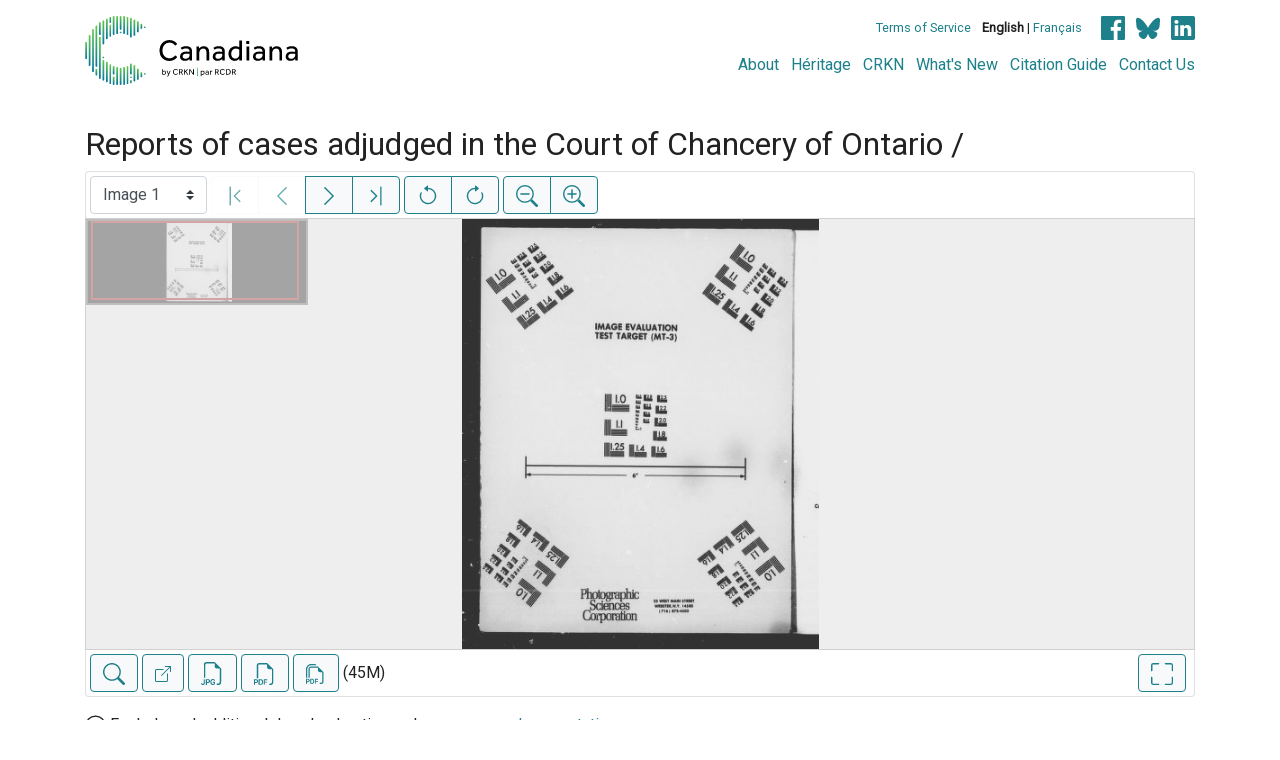

--- FILE ---
content_type: text/html; charset=UTF-8
request_url: https://www.canadiana.ca/view/oocihm.93170
body_size: 283814
content:
<!doctype html>
<html id="html" lang="en" class="vh-100">
  <head>
    <title>Reports of cases adjudged in the Court of Chanc... - Canadiana</title>
    <meta charset="utf-8" />
    <meta name="viewport" content="width=device-width, initial-scale=1" />
    <meta name="robots" content="index, nofollow" />
    <meta name="description" content="Reports of cases adjudged in the Court of Chancery of Ontario / : Toronto : Rowsell & Hutchison, 1876. : Grant, Alexander (Barrister), compiler" />
    <meta name="author" content="Canadiana" />
    <link href="https://fonts.googleapis.com/css?family=Roboto&amp;display=swap" rel="stylesheet">
    <link rel="stylesheet" href="https://www.canadiana.ca/static/css/online.css?cssr=16" />
    <link rel="icon" href="https://www.canadiana.ca/static/images/icons/32.png" sizes="32x32" />
    <link rel="icon" href="https://www.canadiana.ca/static/images/icons/128.png" sizes="128x128" />
    <link rel="icon" href="https://www.canadiana.ca/static/images/icons/192.png" sizes="192x192" />
    <link rel="shortcut icon" href="https://www.canadiana.ca/static/images/icons/196.png" sizes="196x196" />
    <link rel="apple-touch-icon" href="https://www.canadiana.ca/static/images/icons/152.png" sizes="152x152" />
    <link rel="apple-touch-icon" href="https://www.canadiana.ca/static/images/icons/180.png" sizes="180x180" />
    <meta name="theme-color" content="#1d808b" />
  </head>
  <body class="d-flex flex-column vh-100 action-view-index">
    <a href="#main" id="skipLink">Skip to main content</a>
    <header>
      
      
      <div class="container">
        <div class="row py-3">
          <h1 class="header-title">
            <a href="https://www.canadiana.ca/">
              <img id="headerTitle" src="/static/images/canadiana-tag-color.svg" alt="Canadiana" />
            </a>
          </h1>
          <div class="header-button">
            <button class="btn btn-lg menu-open">
              <svg xmlns="http://www.w3.org/2000/svg" focusable="false" width="32" height="32" fill="currentColor" viewBox="0 0 16 16">
                <path d="M3 9.5a1.5 1.5 0 1 1 0-3 1.5 1.5 0 0 1 0 3zm5 0a1.5 1.5 0 1 1 0-3 1.5 1.5 0 0 1 0 3zm5 0a1.5 1.5 0 1 1 0-3 1.5 1.5 0 0 1 0 3z"/>
              </svg>
              <span class="sr-only">Open menu</span>
            </button>
            <button class="btn btn-lg btn-primary menu-close">
              <svg xmlns="http://www.w3.org/2000/svg" focusable="false" width="32" height="32" fill="currentColor" viewBox="0 0 16 16">
                <path d="M4.646 4.646a.5.5 0 0 1 .708 0L8 7.293l2.646-2.647a.5.5 0 0 1 .708.708L8.707 8l2.647 2.646a.5.5 0 0 1-.708.708L8 8.707l-2.646 2.647a.5.5 0 0 1-.708-.708L7.293 8 4.646 5.354a.5.5 0 0 1 0-.708z"/>
              </svg>
              <span class="sr-only">Close menu</span>
            </button>
          </div>
          <nav class="header-links">
            <ul class="small-links">
              <li>
                <a href="http://www.canadiana.ca/terms">Terms of Service</a>
              </li>
              <li>
                <b>English</b> | <a href="https://www.canadiana.ca/view/oocihm.93170?usrlang=fr">Français</a>
              </li>
                <li>
                  <a class="sm-icon facebook" href="https://www.facebook.com/CRKNRCDR/">
                    <span class="sr-only">Facebook</span>
                  </a>
                  <a class="sm-icon bluesky" href="https://bsky.app/profile/crkn-rcdr.bsky.social">
                    <span class="sr-only">bluesky</span>
                  </a>
                  <a class="sm-icon linkedin" href="https://www.linkedin.com/mwlite/company/canadian-research-knowledge-network">
                    <span class="sr-only">LinkedIn</span>
                  </a>
                </li>
            </ul>
            <ul class="large-links">
              <li>
                <a href="https://www.crkn-rcdr.ca/en/canadiana">About</a>
              </li>
              <li>
                <a href="//heritage.canadiana.ca/">Héritage</a>
              </li>
              <li>
                <a href="https://www.crkn-rcdr.ca/en">CRKN</a>
              </li>
              <li>
                <a href="https://www.crkn-rcdr.ca/en/whats-new-canadiana-collections">What's New</a>
              </li>
              <li>
                <a target="_blank" href="https://www.crkn-rcdr.ca/en/canadiana-citation-guide">Citation Guide</a>
              </li>
              <li>
                <a href="https://www.crkn-rcdr.ca/en/contact-us">Contact Us</a>
              </li>
    
            </ul>
          </nav>
        </div>
      </div>
    </header>
    <main role="main" id="main" class="flex-grow-1">
      
      
      
       
      <div class="container-md">
        
      
        <h2 class="mt-3">
          
                  Reports of cases adjudged in the Court of Chancery of Ontario /
          
        </h2>
      
        <p class="sr-only">This digital collection contains images of historical texts. Alternative text is not available for these images.</p>
      <section id="pvPane" class="mb-3">
        <nav id="pvToolbar" aria-label="Viewer controls" class="btn-toolbar form-inline px-1 pb-1" data-seq="1" data-total="727" data-pkey="oocihm.93170" data-portal-name="Canadiana" data-document-label="Reports of cases adjudged in the Court of Chanc..." data-load-error="There was an error retrieving this image.">
        <select id="pvPageSelect" class="custom-select mr-1 mt-1" style="width:auto" aria-label="Select image" name="seq" data-toggle="tooltip" title="Select image" disabled>
          <option id="seq1" data-uri="https://image-tor.canadiana.ca/iiif/2/69429%2Fc0n872x0wf4x/info.json" data-download="https://swift.canadiana.ca/v1/AUTH_crkn/access-files/69429/c0n872x0wf4x.pdf?filename=oocihm.93170.1.pdf&temp_url_expires=1769977302&temp_url_sig=f33003f433fb739c9785ca934c05e8d231ba9b80" value="1" selected>Image 1</option>
          <option id="seq2" data-uri="https://image-tor.canadiana.ca/iiif/2/69429%2Fc0hh6c437p31/info.json" data-download="https://swift.canadiana.ca/v1/AUTH_crkn/access-files/69429/c0hh6c437p31.pdf?filename=oocihm.93170.2.pdf&temp_url_expires=1769977302&temp_url_sig=ed6f4936a14f331c0694f54f81eb1e3d49b57cce" value="2">Image 2</option>
          <option id="seq3" data-uri="https://image-tor.canadiana.ca/iiif/2/69429%2Fc0cr5nb5kx4d/info.json" data-download="https://swift.canadiana.ca/v1/AUTH_crkn/access-files/69429/c0cr5nb5kx4d.pdf?filename=oocihm.93170.3.pdf&temp_url_expires=1769977302&temp_url_sig=567cefd268dbe42f281dd8ef22dc851cfd0af64d" value="3">Image 3</option>
          <option id="seq4" data-uri="https://image-tor.canadiana.ca/iiif/2/69429%2Fc0804xj7z518/info.json" data-download="https://swift.canadiana.ca/v1/AUTH_crkn/access-files/69429/c0804xj7z518.pdf?filename=oocihm.93170.4.pdf&temp_url_expires=1769977302&temp_url_sig=d764c8cce70b591625f9c13191973707fe6d9c44" value="4">Image 4</option>
          <option id="seq5" data-uri="https://image-tor.canadiana.ca/iiif/2/69429%2Fc04746s09c6x/info.json" data-download="https://swift.canadiana.ca/v1/AUTH_crkn/access-files/69429/c04746s09c6x.pdf?filename=oocihm.93170.5.pdf&temp_url_expires=1769977302&temp_url_sig=9ee2b77fa49ce21632fd0a904e6708404cbd2a8e" value="5">Image 5</option>
          <option id="seq6" data-uri="https://image-tor.canadiana.ca/iiif/2/69429%2Fc00g3h02nm2s/info.json" data-download="https://swift.canadiana.ca/v1/AUTH_crkn/access-files/69429/c00g3h02nm2s.pdf?filename=oocihm.93170.6.pdf&temp_url_expires=1769977302&temp_url_sig=2e7898fbc6f0d66891cd6b10d2b0e865d163965b" value="6">Image 6</option>
          <option id="seq7" data-uri="https://image-tor.canadiana.ca/iiif/2/69429%2Fc0vq2s651915/info.json" data-download="https://swift.canadiana.ca/v1/AUTH_crkn/access-files/69429/c0vq2s651915.pdf?filename=oocihm.93170.7.pdf&temp_url_expires=1769977302&temp_url_sig=9925f3595797da7a4d7e7c4a28c6ed057754baee" value="7">Image 7</option>
          <option id="seq8" data-uri="https://image-tor.canadiana.ca/iiif/2/69429%2Fc0r20rt06p4k/info.json" data-download="https://swift.canadiana.ca/v1/AUTH_crkn/access-files/69429/c0r20rt06p4k.pdf?filename=oocihm.93170.8.pdf&temp_url_expires=1769977302&temp_url_sig=795349f5420d3b9f5a234cf363e9a911bec3166b" value="8">Image 8</option>
          <option id="seq9" data-uri="https://image-tor.canadiana.ca/iiif/2/69429%2Fc0m90212jx3k/info.json" data-download="https://swift.canadiana.ca/v1/AUTH_crkn/access-files/69429/c0m90212jx3k.pdf?filename=oocihm.93170.9.pdf&temp_url_expires=1769977302&temp_url_sig=be80d25f6eac721ab4551711aff3bf876acb1899" value="9">Image 9</option>
          <option id="seq10" data-uri="https://image-tor.canadiana.ca/iiif/2/69429%2Fc0gh9b74x53b/info.json" data-download="https://swift.canadiana.ca/v1/AUTH_crkn/access-files/69429/c0gh9b74x53b.pdf?filename=oocihm.93170.10.pdf&temp_url_expires=1769977302&temp_url_sig=5c881e674619e608a6d6d6d8dad463987f86e728" value="10">Image 10</option>
          <option id="seq11" data-uri="https://image-tor.canadiana.ca/iiif/2/69429%2Fc0br8mf78c9k/info.json" data-download="https://swift.canadiana.ca/v1/AUTH_crkn/access-files/69429/c0br8mf78c9k.pdf?filename=oocihm.93170.11.pdf&temp_url_expires=1769977302&temp_url_sig=84a53ed749dd5491a0d519965e095b1c6a8cbd83" value="11">Image 11</option>
          <option id="seq12" data-uri="https://image-tor.canadiana.ca/iiif/2/69429%2Fc0707wn9mm7h/info.json" data-download="https://swift.canadiana.ca/v1/AUTH_crkn/access-files/69429/c0707wn9mm7h.pdf?filename=oocihm.93170.12.pdf&temp_url_expires=1769977302&temp_url_sig=d0727957e37f96408c6143cfa8eaf934bf94ff56" value="12">Image 12</option>
          <option id="seq13" data-uri="https://image-tor.canadiana.ca/iiif/2/69429%2Fc03775w1zv4j/info.json" data-download="https://swift.canadiana.ca/v1/AUTH_crkn/access-files/69429/c03775w1zv4j.pdf?filename=oocihm.93170.13.pdf&temp_url_expires=1769977302&temp_url_sig=f987b451b741b30c1d1f0e01e676b05f658f5823" value="13">Image 13</option>
          <option id="seq14" data-uri="https://image-tor.canadiana.ca/iiif/2/69429%2Fc0zg6g34bj63/info.json" data-download="https://swift.canadiana.ca/v1/AUTH_crkn/access-files/69429/c0zg6g34bj63.pdf?filename=oocihm.93170.14.pdf&temp_url_expires=1769977302&temp_url_sig=9fd56feb54ed1b960ebcb4e40a6a0c3f37cfe5d1" value="14">Image 14</option>
          <option id="seq15" data-uri="https://image-tor.canadiana.ca/iiif/2/69429%2Fc0tt4fp9hx57/info.json" data-download="https://swift.canadiana.ca/v1/AUTH_crkn/access-files/69429/c0tt4fp9hx57.pdf?filename=oocihm.93170.15.pdf&temp_url_expires=1769977302&temp_url_sig=20d66a4c0b87dadd9ff0251e61095d239398a824" value="15">Image 15</option>
          <option id="seq16" data-uri="https://image-tor.canadiana.ca/iiif/2/69429%2Fc0q23qx1w562/info.json" data-download="https://swift.canadiana.ca/v1/AUTH_crkn/access-files/69429/c0q23qx1w562.pdf?filename=oocihm.93170.16.pdf&temp_url_expires=1769977302&temp_url_sig=ee9aa34cb935d1ccc15430acb54275c1de5bba6f" value="16">Image 16</option>
          <option id="seq17" data-uri="https://image-tor.canadiana.ca/iiif/2/69429%2Fc0k931447d64/info.json" data-download="https://swift.canadiana.ca/v1/AUTH_crkn/access-files/69429/c0k931447d64.pdf?filename=oocihm.93170.17.pdf&temp_url_expires=1769977302&temp_url_sig=7be26dfc40a6c5f0611e8fdc6f143259e87608af" value="17">Image 17</option>
          <option id="seq18" data-uri="https://image-tor.canadiana.ca/iiif/2/69429%2Fc0fj29b6kn5b/info.json" data-download="https://swift.canadiana.ca/v1/AUTH_crkn/access-files/69429/c0fj29b6kn5b.pdf?filename=oocihm.93170.18.pdf&temp_url_expires=1769977302&temp_url_sig=65866a4f885af7459107e809254cd1f5c619f455" value="18">Image 18</option>
          <option id="seq19" data-uri="https://image-tor.canadiana.ca/iiif/2/69429%2Fc09s1kj8xv9x/info.json" data-download="https://swift.canadiana.ca/v1/AUTH_crkn/access-files/69429/c09s1kj8xv9x.pdf?filename=oocihm.93170.19.pdf&temp_url_expires=1769977302&temp_url_sig=4704121620ff752a24291d80db0142ff300e13d0" value="19">Image 19</option>
          <option id="seq20" data-uri="https://image-tor.canadiana.ca/iiif/2/69429%2Fc0610vs1937g/info.json" data-download="https://swift.canadiana.ca/v1/AUTH_crkn/access-files/69429/c0610vs1937g.pdf?filename=oocihm.93170.20.pdf&temp_url_expires=1769977302&temp_url_sig=b83353dbe93066a2340e73cc3e7a1d0170070959" value="20">Image 20</option>
          <option id="seq21" data-uri="https://image-tor.canadiana.ca/iiif/2/69429%2Fc0280503nb6g/info.json" data-download="https://swift.canadiana.ca/v1/AUTH_crkn/access-files/69429/c0280503nb6g.pdf?filename=oocihm.93170.21.pdf&temp_url_expires=1769977302&temp_url_sig=a6cda186eaaf042241c370bc6640040becbbb567" value="21">Image 21</option>
          <option id="seq22" data-uri="https://image-tor.canadiana.ca/iiif/2/69429%2Fc0xk84k8v61z/info.json" data-download="https://swift.canadiana.ca/v1/AUTH_crkn/access-files/69429/c0xk84k8v61z.pdf?filename=oocihm.93170.22.pdf&temp_url_expires=1769977302&temp_url_sig=19fcb7ce787f12fea6ef73d8fbc1e85971c3ade8" value="22">Image 22</option>
          <option id="seq23" data-uri="https://image-tor.canadiana.ca/iiif/2/69429%2Fc0st7dt16d90/info.json" data-download="https://swift.canadiana.ca/v1/AUTH_crkn/access-files/69429/c0st7dt16d90.pdf?filename=oocihm.93170.23.pdf&temp_url_expires=1769977302&temp_url_sig=9a1efb93623e3e8bc499716bfc8ffbc4a8ead287" value="23">Image 23</option>
          <option id="seq24" data-uri="https://image-tor.canadiana.ca/iiif/2/69429%2Fc0p26q13jp0s/info.json" data-download="https://swift.canadiana.ca/v1/AUTH_crkn/access-files/69429/c0p26q13jp0s.pdf?filename=oocihm.93170.24.pdf&temp_url_expires=1769977302&temp_url_sig=b314cbb8bb434bd66b60a754e319ed053f525d78" value="24">Image 24</option>
          <option id="seq25" data-uri="https://image-tor.canadiana.ca/iiif/2/69429%2Fc0j96075ww7h/info.json" data-download="https://swift.canadiana.ca/v1/AUTH_crkn/access-files/69429/c0j96075ww7h.pdf?filename=oocihm.93170.25.pdf&temp_url_expires=1769977302&temp_url_sig=07fc5792142c814c0b5d54608a564ce807298d77" value="25">Image 25</option>
          <option id="seq26" data-uri="https://image-tor.canadiana.ca/iiif/2/69429%2Fc0dj58f8842c/info.json" data-download="https://swift.canadiana.ca/v1/AUTH_crkn/access-files/69429/c0dj58f8842c.pdf?filename=oocihm.93170.26.pdf&temp_url_expires=1769977302&temp_url_sig=e6b3e3988017d598aa7f63e23e6b71c4429f09bd" value="26">Image 26</option>
          <option id="seq27" data-uri="https://image-tor.canadiana.ca/iiif/2/69429%2Fc08s4jp0mb8r/info.json" data-download="https://swift.canadiana.ca/v1/AUTH_crkn/access-files/69429/c08s4jp0mb8r.pdf?filename=oocihm.93170.27.pdf&temp_url_expires=1769977302&temp_url_sig=2e92be3a9d17c6138769ca219ff5e5b73b075706" value="27">Image 27</option>
          <option id="seq28" data-uri="https://image-tor.canadiana.ca/iiif/2/69429%2Fc0513tw2zk6p/info.json" data-download="https://swift.canadiana.ca/v1/AUTH_crkn/access-files/69429/c0513tw2zk6p.pdf?filename=oocihm.93170.28.pdf&temp_url_expires=1769977302&temp_url_sig=03714fcf86fa3e132467b9af9504ec6648b26140" value="28">Image 28</option>
          <option id="seq29" data-uri="https://image-tor.canadiana.ca/iiif/2/69429%2Fc01c1tg84z8g/info.json" data-download="https://swift.canadiana.ca/v1/AUTH_crkn/access-files/69429/c01c1tg84z8g.pdf?filename=oocihm.93170.29.pdf&temp_url_expires=1769977302&temp_url_sig=8430c74be89ecb71908e2693dd1208d2d003f155" value="29">Image 29</option>
          <option id="seq30" data-uri="https://image-tor.canadiana.ca/iiif/2/69429%2Fc0wm13q0hn9j/info.json" data-download="https://swift.canadiana.ca/v1/AUTH_crkn/access-files/69429/c0wm13q0hn9j.pdf?filename=oocihm.93170.30.pdf&temp_url_expires=1769977302&temp_url_sig=192796afa88ae48b4fb476d0e53eff248c6dd7fb" value="30">Image 30</option>
          <option id="seq31" data-uri="https://image-tor.canadiana.ca/iiif/2/69429%2Fc0rv0cx2vw8r/info.json" data-download="https://swift.canadiana.ca/v1/AUTH_crkn/access-files/69429/c0rv0cx2vw8r.pdf?filename=oocihm.93170.31.pdf&temp_url_expires=1769977302&temp_url_sig=79cd7546399274d4ee822c4f2dce64810ca953d2" value="31">Image 31</option>
          <option id="seq32" data-uri="https://image-tor.canadiana.ca/iiif/2/69429%2Fc0n29p45745z/info.json" data-download="https://swift.canadiana.ca/v1/AUTH_crkn/access-files/69429/c0n29p45745z.pdf?filename=oocihm.93170.32.pdf&temp_url_expires=1769977302&temp_url_sig=4370000051aaaba8339830cb0927dcd5d111fe6e" value="32">Image 32</option>
          <option id="seq33" data-uri="https://image-tor.canadiana.ca/iiif/2/69429%2Fc0h98zb7kc20/info.json" data-download="https://swift.canadiana.ca/v1/AUTH_crkn/access-files/69429/c0h98zb7kc20.pdf?filename=oocihm.93170.33.pdf&temp_url_expires=1769977302&temp_url_sig=03bfbedf963c033fdffb2c4040249c5062f9c3ec" value="33">Image 33</option>
          <option id="seq34" data-uri="https://image-tor.canadiana.ca/iiif/2/69429%2Fc0cj87j9xk9q/info.json" data-download="https://swift.canadiana.ca/v1/AUTH_crkn/access-files/69429/c0cj87j9xk9q.pdf?filename=oocihm.93170.34.pdf&temp_url_expires=1769977302&temp_url_sig=68d507b7a42058b9ee78a5e6d7dad11aab67fb55" value="34">Image 34</option>
          <option id="seq35" data-uri="https://image-tor.canadiana.ca/iiif/2/69429%2Fc07s7hs28v0w/info.json" data-download="https://swift.canadiana.ca/v1/AUTH_crkn/access-files/69429/c07s7hs28v0w.pdf?filename=oocihm.93170.35.pdf&temp_url_expires=1769977302&temp_url_sig=00dccb2c511cb1a81e288491fe5823ced3ab6c6d" value="35">Image 35</option>
          <option id="seq36" data-uri="https://image-tor.canadiana.ca/iiif/2/69429%2Fc0445hc7g69k/info.json" data-download="https://swift.canadiana.ca/v1/AUTH_crkn/access-files/69429/c0445hc7g69k.pdf?filename=oocihm.93170.36.pdf&temp_url_expires=1769977302&temp_url_sig=315ce2ee4e93c49434e48596db2eb5c41dd49afd" value="36">Image 36</option>
          <option id="seq37" data-uri="https://image-tor.canadiana.ca/iiif/2/69429%2Fc00c4sk9tg0n/info.json" data-download="https://swift.canadiana.ca/v1/AUTH_crkn/access-files/69429/c00c4sk9tg0n.pdf?filename=oocihm.93170.37.pdf&temp_url_expires=1769977302&temp_url_sig=46370a4b6b82ee2e514463de71d8752dccc858fb" value="37">Image 37</option>
          <option id="seq38" data-uri="https://image-tor.canadiana.ca/iiif/2/69429%2Fc0vm42t26516/info.json" data-download="https://swift.canadiana.ca/v1/AUTH_crkn/access-files/69429/c0vm42t26516.pdf?filename=oocihm.93170.38.pdf&temp_url_expires=1769977302&temp_url_sig=deee19f1f88236622990ef4f19e85bd6e8904dbd" value="38">Image 38</option>
          <option id="seq39" data-uri="https://image-tor.canadiana.ca/iiif/2/69429%2Fc0qv3c14jc9j/info.json" data-download="https://swift.canadiana.ca/v1/AUTH_crkn/access-files/69429/c0qv3c14jc9j.pdf?filename=oocihm.93170.39.pdf&temp_url_expires=1769977302&temp_url_sig=750fc4ce75daed89ff3631fa8db026ca26a4fe7e" value="39">Image 39</option>
          <option id="seq40" data-uri="https://image-tor.canadiana.ca/iiif/2/69429%2Fc0m32n76wm59/info.json" data-download="https://swift.canadiana.ca/v1/AUTH_crkn/access-files/69429/c0m32n76wm59.pdf?filename=oocihm.93170.40.pdf&temp_url_expires=1769977302&temp_url_sig=267a5a05fd76512bb35d0ddbb59cfff887bc618f" value="40">Image 40</option>
          <option id="seq41" data-uri="https://image-tor.canadiana.ca/iiif/2/69429%2Fc0gb1xf97v17/info.json" data-download="https://swift.canadiana.ca/v1/AUTH_crkn/access-files/69429/c0gb1xf97v17.pdf?filename=oocihm.93170.41.pdf&temp_url_expires=1769977302&temp_url_sig=7320bd1104bf23374832f82aab680ebc683b6302" value="41">Image 41</option>
          <option id="seq42" data-uri="https://image-tor.canadiana.ca/iiif/2/69429%2Fc0bk16p1m31j/info.json" data-download="https://swift.canadiana.ca/v1/AUTH_crkn/access-files/69429/c0bk16p1m31j.pdf?filename=oocihm.93170.42.pdf&temp_url_expires=1769977302&temp_url_sig=ac5ddf28a821c576ad949584712f6cedf994ddad" value="42">Image 42</option>
          <option id="seq43" data-uri="https://image-tor.canadiana.ca/iiif/2/69429%2Fc06w9686sg4w/info.json" data-download="https://swift.canadiana.ca/v1/AUTH_crkn/access-files/69429/c06w9686sg4w.pdf?filename=oocihm.93170.43.pdf&temp_url_expires=1769977302&temp_url_sig=d3586db3a4817759e5dcdd4ebf5b0d3e4267b29c" value="43">Image 43</option>
          <option id="seq44" data-uri="https://image-tor.canadiana.ca/iiif/2/69429%2Fc0348gg94q52/info.json" data-download="https://swift.canadiana.ca/v1/AUTH_crkn/access-files/69429/c0348gg94q52.pdf?filename=oocihm.93170.44.pdf&temp_url_expires=1769977302&temp_url_sig=905482bd9d27fa16214457dac8ede9c29c544475" value="44">Image 44</option>
          <option id="seq45" data-uri="https://image-tor.canadiana.ca/iiif/2/69429%2Fc0zc7rq1hd55/info.json" data-download="https://swift.canadiana.ca/v1/AUTH_crkn/access-files/69429/c0zc7rq1hd55.pdf?filename=oocihm.93170.45.pdf&temp_url_expires=1769977302&temp_url_sig=07bf4585fa2cc721f1b37fa496aa1816d33fff0a" value="45">Image 45</option>
          <option id="seq46" data-uri="https://image-tor.canadiana.ca/iiif/2/69429%2Fc0tm71x3vn10/info.json" data-download="https://swift.canadiana.ca/v1/AUTH_crkn/access-files/69429/c0tm71x3vn10.pdf?filename=oocihm.93170.46.pdf&temp_url_expires=1769977302&temp_url_sig=8103dfa2b5eb209b7cc969eb74084d0347642e87" value="46">Image 46</option>
          <option id="seq47" data-uri="https://image-tor.canadiana.ca/iiif/2/69429%2Fc0pv6b466v5g/info.json" data-download="https://swift.canadiana.ca/v1/AUTH_crkn/access-files/69429/c0pv6b466v5g.pdf?filename=oocihm.93170.47.pdf&temp_url_expires=1769977302&temp_url_sig=a7a354b120442f0074362f048359a47885b3f580" value="47">Image 47</option>
          <option id="seq48" data-uri="https://image-tor.canadiana.ca/iiif/2/69429%2Fc0k35mb8k32b/info.json" data-download="https://swift.canadiana.ca/v1/AUTH_crkn/access-files/69429/c0k35mb8k32b.pdf?filename=oocihm.93170.48.pdf&temp_url_expires=1769977302&temp_url_sig=3bd9521f76ecd30621539e6adaf7c24709840482" value="48">Image 48</option>
          <option id="seq49" data-uri="https://image-tor.canadiana.ca/iiif/2/69429%2Fc0fb4wk0xb15/info.json" data-download="https://swift.canadiana.ca/v1/AUTH_crkn/access-files/69429/c0fb4wk0xb15.pdf?filename=oocihm.93170.49.pdf&temp_url_expires=1769977302&temp_url_sig=ecd1a56c17fb57d40561727dfaaddf8e3e19153b" value="49">Image 49</option>
          <option id="seq50" data-uri="https://image-tor.canadiana.ca/iiif/2/69429%2Fc09p2w563q4j/info.json" data-download="https://swift.canadiana.ca/v1/AUTH_crkn/access-files/69429/c09p2w563q4j.pdf?filename=oocihm.93170.50.pdf&temp_url_expires=1769977302&temp_url_sig=dc1d884202541679add1e4d3a6d4d8c244daace4" value="50">Image 50</option>
          <option id="seq51" data-uri="https://image-tor.canadiana.ca/iiif/2/69429%2Fc05x25c8fz34/info.json" data-download="https://swift.canadiana.ca/v1/AUTH_crkn/access-files/69429/c05x25c8fz34.pdf?filename=oocihm.93170.51.pdf&temp_url_expires=1769977302&temp_url_sig=ea877a56ed283b26cc29f6ce50bc8f14bfa84cff" value="51">Image 51</option>
          <option id="seq52" data-uri="https://image-tor.canadiana.ca/iiif/2/69429%2Fc0251fm0t616/info.json" data-download="https://swift.canadiana.ca/v1/AUTH_crkn/access-files/69429/c0251fm0t616.pdf?filename=oocihm.93170.52.pdf&temp_url_expires=1769977302&temp_url_sig=a07d54433443f90a82b520fcb5e57a12b3674316" value="52">Image 52</option>
          <option id="seq53" data-uri="https://image-tor.canadiana.ca/iiif/2/69429%2Fc0xd0qt35w1n/info.json" data-download="https://swift.canadiana.ca/v1/AUTH_crkn/access-files/69429/c0xd0qt35w1n.pdf?filename=oocihm.93170.53.pdf&temp_url_expires=1769977302&temp_url_sig=76a6b958bfddeef18921a45a36fb06b335c7a857" value="53">Image 53</option>
          <option id="seq54" data-uri="https://image-tor.canadiana.ca/iiif/2/69429%2Fc0sn0115j389/info.json" data-download="https://swift.canadiana.ca/v1/AUTH_crkn/access-files/69429/c0sn0115j389.pdf?filename=oocihm.93170.54.pdf&temp_url_expires=1769977302&temp_url_sig=5f907affe07c493e5cb3727031cf42c03f594266" value="54">Image 54</option>
          <option id="seq55" data-uri="https://image-tor.canadiana.ca/iiif/2/69429%2Fc0nv9977wb7z/info.json" data-download="https://swift.canadiana.ca/v1/AUTH_crkn/access-files/69429/c0nv9977wb7z.pdf?filename=oocihm.93170.55.pdf&temp_url_expires=1769977302&temp_url_sig=08a0ffb4f57d653226fc3e4e17a5e1da6258f5d2" value="55">Image 55</option>
          <option id="seq56" data-uri="https://image-tor.canadiana.ca/iiif/2/69429%2Fc0j38kg07k75/info.json" data-download="https://swift.canadiana.ca/v1/AUTH_crkn/access-files/69429/c0j38kg07k75.pdf?filename=oocihm.93170.56.pdf&temp_url_expires=1769977302&temp_url_sig=26d72ce9bff02f5c3f9d1efd5eaa67b848acb815" value="56">Image 56</option>
          <option id="seq57" data-uri="https://image-tor.canadiana.ca/iiif/2/69429%2Fc0df6k25dz54/info.json" data-download="https://swift.canadiana.ca/v1/AUTH_crkn/access-files/69429/c0df6k25dz54.pdf?filename=oocihm.93170.57.pdf&temp_url_expires=1769977302&temp_url_sig=10b08583a63f50d56e22c4f6a87b83a2cccbda21" value="57">Image 57</option>
          <option id="seq58" data-uri="https://image-tor.canadiana.ca/iiif/2/69429%2Fc08p5v87s661/info.json" data-download="https://swift.canadiana.ca/v1/AUTH_crkn/access-files/69429/c08p5v87s661.pdf?filename=oocihm.93170.58.pdf&temp_url_expires=1769977302&temp_url_sig=30700834d0610c454a463cfd61ba50d1b3bfc484" value="58">Image 58</option>
          <option id="seq59" data-uri="https://image-tor.canadiana.ca/iiif/2/69429%2Fc04x54h04f69/info.json" data-download="https://swift.canadiana.ca/v1/AUTH_crkn/access-files/69429/c04x54h04f69.pdf?filename=oocihm.93170.59.pdf&temp_url_expires=1769977302&temp_url_sig=50b0214c86a5e6830f0145e321f01d7e95927c40" value="59">Image 59</option>
          <option id="seq60" data-uri="https://image-tor.canadiana.ca/iiif/2/69429%2Fc0154dq2gp22/info.json" data-download="https://swift.canadiana.ca/v1/AUTH_crkn/access-files/69429/c0154dq2gp22.pdf?filename=oocihm.93170.60.pdf&temp_url_expires=1769977302&temp_url_sig=f95d409ff28c7c26e62f35250d43de402e0c5c6e" value="60">Image 60</option>
          <option id="seq61" data-uri="https://image-tor.canadiana.ca/iiif/2/69429%2Fc0wd3px4vc0c/info.json" data-download="https://swift.canadiana.ca/v1/AUTH_crkn/access-files/69429/c0wd3px4vc0c.pdf?filename=oocihm.93170.61.pdf&temp_url_expires=1769977302&temp_url_sig=bfe2f4912083c5c21e0aa35894e4b6916a7be332" value="61">Image 61</option>
          <option id="seq62" data-uri="https://image-tor.canadiana.ca/iiif/2/69429%2Fc0rn30476k95/info.json" data-download="https://swift.canadiana.ca/v1/AUTH_crkn/access-files/69429/c0rn30476k95.pdf?filename=oocihm.93170.62.pdf&temp_url_expires=1769977302&temp_url_sig=01e00bb1adb288a5e3ac38c2e3ab5504def53277" value="62">Image 62</option>
          <option id="seq63" data-uri="https://image-tor.canadiana.ca/iiif/2/69429%2Fc0mw28b9jt8c/info.json" data-download="https://swift.canadiana.ca/v1/AUTH_crkn/access-files/69429/c0mw28b9jt8c.pdf?filename=oocihm.93170.63.pdf&temp_url_expires=1769977302&temp_url_sig=8e190778c3b7ed115513cb6b7b333a299920a8ac" value="63">Image 63</option>
          <option id="seq64" data-uri="https://image-tor.canadiana.ca/iiif/2/69429%2Fc0h707z4r70d/info.json" data-download="https://swift.canadiana.ca/v1/AUTH_crkn/access-files/69429/c0h707z4r70d.pdf?filename=oocihm.93170.64.pdf&temp_url_expires=1769977302&temp_url_sig=4de1529169e9be6ea9c25653e5fab11de08fe61a" value="64">Image 64</option>
          <option id="seq65" data-uri="https://image-tor.canadiana.ca/iiif/2/69429%2Fc0cf9j573g0j/info.json" data-download="https://swift.canadiana.ca/v1/AUTH_crkn/access-files/69429/c0cf9j573g0j.pdf?filename=oocihm.93170.65.pdf&temp_url_expires=1769977302&temp_url_sig=4610f0d7ccb859283cdc80543af308bede5a0e30" value="65">Image 65</option>
          <option id="seq66" data-uri="https://image-tor.canadiana.ca/iiif/2/69429%2Fc07p8tc9fp92/info.json" data-download="https://swift.canadiana.ca/v1/AUTH_crkn/access-files/69429/c07p8tc9fp92.pdf?filename=oocihm.93170.66.pdf&temp_url_expires=1769977302&temp_url_sig=8ac0c231e21c967eeaeb7eb767f76cf04020f4d0" value="66">Image 66</option>
          <option id="seq67" data-uri="https://image-tor.canadiana.ca/iiif/2/69429%2Fc03x83m1sx4x/info.json" data-download="https://swift.canadiana.ca/v1/AUTH_crkn/access-files/69429/c03x83m1sx4x.pdf?filename=oocihm.93170.67.pdf&temp_url_expires=1769977302&temp_url_sig=321afa7eb366f2532744dc00925e8333d43b4dc5" value="67">Image 67</option>
          <option id="seq68" data-uri="https://image-tor.canadiana.ca/iiif/2/69429%2Fc0057ct4550p/info.json" data-download="https://swift.canadiana.ca/v1/AUTH_crkn/access-files/69429/c0057ct4550p.pdf?filename=oocihm.93170.68.pdf&temp_url_expires=1769977302&temp_url_sig=d37a42dc6bf599d0c6767483ceeb95434c38ed86" value="68">Image 68</option>
          <option id="seq69" data-uri="https://image-tor.canadiana.ca/iiif/2/69429%2Fc0vd6p16ht9s/info.json" data-download="https://swift.canadiana.ca/v1/AUTH_crkn/access-files/69429/c0vd6p16ht9s.pdf?filename=oocihm.93170.69.pdf&temp_url_expires=1769977302&temp_url_sig=231fd70031cddb772483dfaf4070e3731a1ff34d" value="69">Image 69</option>
          <option id="seq70" data-uri="https://image-tor.canadiana.ca/iiif/2/69429%2Fc0qr4nn1q73p/info.json" data-download="https://swift.canadiana.ca/v1/AUTH_crkn/access-files/69429/c0qr4nn1q73p.pdf?filename=oocihm.93170.70.pdf&temp_url_expires=1769977302&temp_url_sig=afc0c32ddd21923e54ada5b353ca0bb46ff321d7" value="70">Image 70</option>
          <option id="seq71" data-uri="https://image-tor.canadiana.ca/iiif/2/69429%2Fc0m03xv42g13/info.json" data-download="https://swift.canadiana.ca/v1/AUTH_crkn/access-files/69429/c0m03xv42g13.pdf?filename=oocihm.93170.71.pdf&temp_url_expires=1769977302&temp_url_sig=c6845bacb6f09c2ce85467442f300d55b5c19076" value="71">Image 71</option>
          <option id="seq72" data-uri="https://image-tor.canadiana.ca/iiif/2/69429%2Fc0g73726dq1p/info.json" data-download="https://swift.canadiana.ca/v1/AUTH_crkn/access-files/69429/c0g73726dq1p.pdf?filename=oocihm.93170.72.pdf&temp_url_expires=1769977302&temp_url_sig=4ba88e0e35e6bfbcd0114d770180c1f829b436ce" value="72">Image 72</option>
          <option id="seq73" data-uri="https://image-tor.canadiana.ca/iiif/2/69429%2Fc0bg2h88rz0w/info.json" data-download="https://swift.canadiana.ca/v1/AUTH_crkn/access-files/69429/c0bg2h88rz0w.pdf?filename=oocihm.93170.73.pdf&temp_url_expires=1769977302&temp_url_sig=d7d95a300f45d0356914448efb1c5f686111a010" value="73">Image 73</option>
          <option id="seq74" data-uri="https://image-tor.canadiana.ca/iiif/2/69429%2Fc06q1sh1457v/info.json" data-download="https://swift.canadiana.ca/v1/AUTH_crkn/access-files/69429/c06q1sh1457v.pdf?filename=oocihm.93170.74.pdf&temp_url_expires=1769977302&temp_url_sig=2ee0e0e969a008b1c6a39a36bd2ebfff90e888cb" value="74">Image 74</option>
          <option id="seq75" data-uri="https://image-tor.canadiana.ca/iiif/2/69429%2Fc02z12q3gd48/info.json" data-download="https://swift.canadiana.ca/v1/AUTH_crkn/access-files/69429/c02z12q3gd48.pdf?filename=oocihm.93170.75.pdf&temp_url_expires=1769977302&temp_url_sig=e05dae5e2ba433c14f52a43035a4c71f71a22019" value="75">Image 75</option>
          <option id="seq76" data-uri="https://image-tor.canadiana.ca/iiif/2/69429%2Fc0z60bx5v35n/info.json" data-download="https://swift.canadiana.ca/v1/AUTH_crkn/access-files/69429/c0z60bx5v35n.pdf?filename=oocihm.93170.76.pdf&temp_url_expires=1769977302&temp_url_sig=ae2af82a672444226c39feea4244846ef89694b5" value="76">Image 76</option>
          <option id="seq77" data-uri="https://image-tor.canadiana.ca/iiif/2/69429%2Fc0th8bj11g2k/info.json" data-download="https://swift.canadiana.ca/v1/AUTH_crkn/access-files/69429/c0th8bj11g2k.pdf?filename=oocihm.93170.77.pdf&temp_url_expires=1769977302&temp_url_sig=0d0b01949f932038906ef4820923ede51ba5aff8" value="77">Image 77</option>
          <option id="seq78" data-uri="https://image-tor.canadiana.ca/iiif/2/69429%2Fc0pr7mr3cq3z/info.json" data-download="https://swift.canadiana.ca/v1/AUTH_crkn/access-files/69429/c0pr7mr3cq3z.pdf?filename=oocihm.93170.78.pdf&temp_url_expires=1769977302&temp_url_sig=40e932a466e325c3c0786db974f54fb4427e7504" value="78">Image 78</option>
          <option id="seq79" data-uri="https://image-tor.canadiana.ca/iiif/2/69429%2Fc0k06wz5qz4n/info.json" data-download="https://swift.canadiana.ca/v1/AUTH_crkn/access-files/69429/c0k06wz5qz4n.pdf?filename=oocihm.93170.79.pdf&temp_url_expires=1769977302&temp_url_sig=648b80c08627b2ef66177ba9cb536d3383333c3a" value="79">Image 79</option>
          <option id="seq80" data-uri="https://image-tor.canadiana.ca/iiif/2/69429%2Fc0f76658363n/info.json" data-download="https://swift.canadiana.ca/v1/AUTH_crkn/access-files/69429/c0f76658363n.pdf?filename=oocihm.93170.80.pdf&temp_url_expires=1769977302&temp_url_sig=fe83e8adfabcadee66c2866d7017c8ba4fb8d027" value="80">Image 80</option>
          <option id="seq81" data-uri="https://image-tor.canadiana.ca/iiif/2/69429%2Fc09g5gd0ff09/info.json" data-download="https://swift.canadiana.ca/v1/AUTH_crkn/access-files/69429/c09g5gd0ff09.pdf?filename=oocihm.93170.81.pdf&temp_url_expires=1769977302&temp_url_sig=0f92548f5d47e3498f41202b864227a7d75ad918" value="81">Image 81</option>
          <option id="seq82" data-uri="https://image-tor.canadiana.ca/iiif/2/69429%2Fc05q4rm2sn5g/info.json" data-download="https://swift.canadiana.ca/v1/AUTH_crkn/access-files/69429/c05q4rm2sn5g.pdf?filename=oocihm.93170.82.pdf&temp_url_expires=1769977302&temp_url_sig=b3a9d7dee2e6f7c38661e714bf89884e4b68d6cd" value="82">Image 82</option>
          <option id="seq83" data-uri="https://image-tor.canadiana.ca/iiif/2/69429%2Fc01z41t54w54/info.json" data-download="https://swift.canadiana.ca/v1/AUTH_crkn/access-files/69429/c01z41t54w54.pdf?filename=oocihm.93170.83.pdf&temp_url_expires=1769977302&temp_url_sig=6be5e023c746c79dc5a477a6005ac211aadf27e8" value="83">Image 83</option>
          <option id="seq84" data-uri="https://image-tor.canadiana.ca/iiif/2/69429%2Fc0x921f0bq8n/info.json" data-download="https://swift.canadiana.ca/v1/AUTH_crkn/access-files/69429/c0x921f0bq8n.pdf?filename=oocihm.93170.84.pdf&temp_url_expires=1769977302&temp_url_sig=d6eccd5a9c756b015a6d7e709959f8c211e3c1b8" value="84">Image 84</option>
          <option id="seq85" data-uri="https://image-tor.canadiana.ca/iiif/2/69429%2Fc0sj19n2pz7v/info.json" data-download="https://swift.canadiana.ca/v1/AUTH_crkn/access-files/69429/c0sj19n2pz7v.pdf?filename=oocihm.93170.85.pdf&temp_url_expires=1769977302&temp_url_sig=5076836842ab4ec4014f46fd55d29e03b4cb38b7" value="85">Image 85</option>
          <option id="seq86" data-uri="https://image-tor.canadiana.ca/iiif/2/69429%2Fc0ns0kv5267n/info.json" data-download="https://swift.canadiana.ca/v1/AUTH_crkn/access-files/69429/c0ns0kv5267n.pdf?filename=oocihm.93170.86.pdf&temp_url_expires=1769977302&temp_url_sig=85fb22cc9b742a954e408470e5c871662c40d73a" value="86">Image 86</option>
          <option id="seq87" data-uri="https://image-tor.canadiana.ca/iiif/2/69429%2Fc0j09w27df5f/info.json" data-download="https://swift.canadiana.ca/v1/AUTH_crkn/access-files/69429/c0j09w27df5f.pdf?filename=oocihm.93170.87.pdf&temp_url_expires=1769977302&temp_url_sig=65d0a58b7531185de69c846197447a88183ff2a4" value="87">Image 87</option>
          <option id="seq88" data-uri="https://image-tor.canadiana.ca/iiif/2/69429%2Fc0d79589rp0p/info.json" data-download="https://swift.canadiana.ca/v1/AUTH_crkn/access-files/69429/c0d79589rp0p.pdf?filename=oocihm.93170.88.pdf&temp_url_expires=1769977302&temp_url_sig=d3c529c236337054aa80a73df9d6b6a68adf1a52" value="88">Image 88</option>
          <option id="seq89" data-uri="https://image-tor.canadiana.ca/iiif/2/69429%2Fc08g8fh23w6j/info.json" data-download="https://swift.canadiana.ca/v1/AUTH_crkn/access-files/69429/c08g8fh23w6j.pdf?filename=oocihm.93170.89.pdf&temp_url_expires=1769977302&temp_url_sig=d48b338be71fb44032d77bb74835521acb8de078" value="89">Image 89</option>
          <option id="seq90" data-uri="https://image-tor.canadiana.ca/iiif/2/69429%2Fc04q7qq4g458/info.json" data-download="https://swift.canadiana.ca/v1/AUTH_crkn/access-files/69429/c04q7qq4g458.pdf?filename=oocihm.93170.90.pdf&temp_url_expires=1769977302&temp_url_sig=5e90d38f68d065f2bc25735883f4be5dcf671fc6" value="90">Image 90</option>
          <option id="seq91" data-uri="https://image-tor.canadiana.ca/iiif/2/69429%2Fc0125q99nh8g/info.json" data-download="https://swift.canadiana.ca/v1/AUTH_crkn/access-files/69429/c0125q99nh8g.pdf?filename=oocihm.93170.91.pdf&temp_url_expires=1769977302&temp_url_sig=2658b22315fdbffd09e8ad2c46568945634f848c" value="91">Image 91</option>
          <option id="seq92" data-uri="https://image-tor.canadiana.ca/iiif/2/69429%2Fc0w950j2168f/info.json" data-download="https://swift.canadiana.ca/v1/AUTH_crkn/access-files/69429/c0w950j2168f.pdf?filename=oocihm.93170.92.pdf&temp_url_expires=1769977302&temp_url_sig=60e623ed08197f54f6fac28c3bfbc932e72d6e3b" value="92">Image 92</option>
          <option id="seq93" data-uri="https://image-tor.canadiana.ca/iiif/2/69429%2Fc0rj48r4cf7n/info.json" data-download="https://swift.canadiana.ca/v1/AUTH_crkn/access-files/69429/c0rj48r4cf7n.pdf?filename=oocihm.93170.93.pdf&temp_url_expires=1769977302&temp_url_sig=2d163cc67194f057b31b6a3e755d70b38d3eaa41" value="93">Image 93</option>
          <option id="seq94" data-uri="https://image-tor.canadiana.ca/iiif/2/69429%2Fc0ms3jz6qp6v/info.json" data-download="https://swift.canadiana.ca/v1/AUTH_crkn/access-files/69429/c0ms3jz6qp6v.pdf?filename=oocihm.93170.94.pdf&temp_url_expires=1769977302&temp_url_sig=348d635414c9ac4772b78f4f0dcd4704153833a9" value="94">Image 94</option>
          <option id="seq95" data-uri="https://image-tor.canadiana.ca/iiif/2/69429%2Fc0h12v592x33/info.json" data-download="https://swift.canadiana.ca/v1/AUTH_crkn/access-files/69429/c0h12v592x33.pdf?filename=oocihm.93170.95.pdf&temp_url_expires=1769977302&temp_url_sig=9c0e17bc7492970a0d9b76c1cbee1995ac7c6909" value="95">Image 95</option>
          <option id="seq96" data-uri="https://image-tor.canadiana.ca/iiif/2/69429%2Fc0c824d1f50n/info.json" data-download="https://swift.canadiana.ca/v1/AUTH_crkn/access-files/69429/c0c824d1f50n.pdf?filename=oocihm.93170.96.pdf&temp_url_expires=1769977302&temp_url_sig=bbc50aa8ba308f211396d648233955c9e3c5a012" value="96">Image 96</option>
          <option id="seq97" data-uri="https://image-tor.canadiana.ca/iiif/2/69429%2Fc07h1dm3sd0f/info.json" data-download="https://swift.canadiana.ca/v1/AUTH_crkn/access-files/69429/c07h1dm3sd0f.pdf?filename=oocihm.93170.97.pdf&temp_url_expires=1769977302&temp_url_sig=3cb4dd0ecb30012b41011779c708454124403d22" value="97">Image 97</option>
          <option id="seq98" data-uri="https://image-tor.canadiana.ca/iiif/2/69429%2Fc03t9d68zr7k/info.json" data-download="https://swift.canadiana.ca/v1/AUTH_crkn/access-files/69429/c03t9d68zr7k.pdf?filename=oocihm.93170.98.pdf&temp_url_expires=1769977302&temp_url_sig=a71d7c82173d8224f8705080cac83e09b5f7d3ab" value="98">Image 98</option>
          <option id="seq99" data-uri="https://image-tor.canadiana.ca/iiif/2/69429%2Fc0028pf1b09g/info.json" data-download="https://swift.canadiana.ca/v1/AUTH_crkn/access-files/69429/c0028pf1b09g.pdf?filename=oocihm.93170.99.pdf&temp_url_expires=1769977302&temp_url_sig=f737017e3a8e254e1220716ccf24df44ec85da9c" value="99">Image 99</option>
          <option id="seq100" data-uri="https://image-tor.canadiana.ca/iiif/2/69429%2Fc0v97zn3pq19/info.json" data-download="https://swift.canadiana.ca/v1/AUTH_crkn/access-files/69429/c0v97zn3pq19.pdf?filename=oocihm.93170.100.pdf&temp_url_expires=1769977302&temp_url_sig=9523446c14846a0be366765c4b61133703b72055" value="100">Image 100</option>
          <option id="seq101" data-uri="https://image-tor.canadiana.ca/iiif/2/69429%2Fc0qj77v61x8h/info.json" data-download="https://swift.canadiana.ca/v1/AUTH_crkn/access-files/69429/c0qj77v61x8h.pdf?filename=oocihm.93170.101.pdf&temp_url_expires=1769977302&temp_url_sig=529952821be591f73e7ffc7c9c474cc0cc8a2137" value="101">Image 101</option>
          <option id="seq102" data-uri="https://image-tor.canadiana.ca/iiif/2/69429%2Fc0ks6j28d55g/info.json" data-download="https://swift.canadiana.ca/v1/AUTH_crkn/access-files/69429/c0ks6j28d55g.pdf?filename=oocihm.93170.102.pdf&temp_url_expires=1769977302&temp_url_sig=a90216ef1ad85dfa35e0ee4395c192ccf7b8bc4c" value="102">Image 102</option>
          <option id="seq103" data-uri="https://image-tor.canadiana.ca/iiif/2/69429%2Fc0g15t90rd1v/info.json" data-download="https://swift.canadiana.ca/v1/AUTH_crkn/access-files/69429/c0g15t90rd1v.pdf?filename=oocihm.93170.103.pdf&temp_url_expires=1769977302&temp_url_sig=67f0daa1f7a0f1646209720279f1c629d7e1c89f" value="103">Image 103</option>
          <option id="seq104" data-uri="https://image-tor.canadiana.ca/iiif/2/69429%2Fc0b853h33n0x/info.json" data-download="https://swift.canadiana.ca/v1/AUTH_crkn/access-files/69429/c0b853h33n0x.pdf?filename=oocihm.93170.104.pdf&temp_url_expires=1769977302&temp_url_sig=660cdf299e26cfab9a22fddce00aaca7796125dc" value="104">Image 104</option>
          <option id="seq105" data-uri="https://image-tor.canadiana.ca/iiif/2/69429%2Fc06m3338912r/info.json" data-download="https://swift.canadiana.ca/v1/AUTH_crkn/access-files/69429/c06m3338912r.pdf?filename=oocihm.93170.105.pdf&temp_url_expires=1769977302&temp_url_sig=cba9427c1889e11aa4f74661cbb0a3276dffb8d2" value="105">Image 105</option>
          <option id="seq106" data-uri="https://image-tor.canadiana.ca/iiif/2/69429%2Fc02v2cb0n83r/info.json" data-download="https://swift.canadiana.ca/v1/AUTH_crkn/access-files/69429/c02v2cb0n83r.pdf?filename=oocihm.93170.106.pdf&temp_url_expires=1769977302&temp_url_sig=157b928ec5af109b44912067d33dfac2e3bdbc7f" value="106">Image 106</option>
          <option id="seq107" data-uri="https://image-tor.canadiana.ca/iiif/2/69429%2Fc0z31nj30z3h/info.json" data-download="https://swift.canadiana.ca/v1/AUTH_crkn/access-files/69429/c0z31nj30z3h.pdf?filename=oocihm.93170.107.pdf&temp_url_expires=1769977302&temp_url_sig=31253567b5673ae27f9cdad6247ac6c88a70a6e7" value="107">Image 107</option>
          <option id="seq108" data-uri="https://image-tor.canadiana.ca/iiif/2/69429%2Fc0tb0xr5c602/info.json" data-download="https://swift.canadiana.ca/v1/AUTH_crkn/access-files/69429/c0tb0xr5c602.pdf?filename=oocihm.93170.108.pdf&temp_url_expires=1769977302&temp_url_sig=489f027bf5902cd350c1f69b2ff8539a37821ef7" value="108">Image 108</option>
          <option id="seq109" data-uri="https://image-tor.canadiana.ca/iiif/2/69429%2Fc0pk06z7qd41/info.json" data-download="https://swift.canadiana.ca/v1/AUTH_crkn/access-files/69429/c0pk06z7qd41.pdf?filename=oocihm.93170.109.pdf&temp_url_expires=1769977302&temp_url_sig=06af1311af57510420f9c8dfec6f65b399d1928c" value="109">Image 109</option>
          <option id="seq110" data-uri="https://image-tor.canadiana.ca/iiif/2/69429%2Fc0js9h602n0f/info.json" data-download="https://swift.canadiana.ca/v1/AUTH_crkn/access-files/69429/c0js9h602n0f.pdf?filename=oocihm.93170.110.pdf&temp_url_expires=1769977302&temp_url_sig=f54c287ed90c438191df084d70195fbc6f6768d1" value="110">Image 110</option>
          <option id="seq111" data-uri="https://image-tor.canadiana.ca/iiif/2/69429%2Fc0f18sd2dw0j/info.json" data-download="https://swift.canadiana.ca/v1/AUTH_crkn/access-files/69429/c0f18sd2dw0j.pdf?filename=oocihm.93170.111.pdf&temp_url_expires=1769977302&temp_url_sig=158545fd694eaac374a3af6b9cbf14ff616857dc" value="111">Image 111</option>
          <option id="seq112" data-uri="https://image-tor.canadiana.ca/iiif/2/69429%2Fc09c6s07m83z/info.json" data-download="https://swift.canadiana.ca/v1/AUTH_crkn/access-files/69429/c09c6s07m83z.pdf?filename=oocihm.93170.112.pdf&temp_url_expires=1769977302&temp_url_sig=b85252f67034f3cf029d8c5c9ab69f2f431958dd" value="112">Image 112</option>
          <option id="seq113" data-uri="https://image-tor.canadiana.ca/iiif/2/69429%2Fc05m6269zh1z/info.json" data-download="https://swift.canadiana.ca/v1/AUTH_crkn/access-files/69429/c05m6269zh1z.pdf?filename=oocihm.93170.113.pdf&temp_url_expires=1769977302&temp_url_sig=a26ed95650fd11b0f87df0e31ae2b813baed1bb5" value="113">Image 113</option>
          <option id="seq114" data-uri="https://image-tor.canadiana.ca/iiif/2/69429%2Fc01v5bf29r08/info.json" data-download="https://swift.canadiana.ca/v1/AUTH_crkn/access-files/69429/c01v5bf29r08.pdf?filename=oocihm.93170.114.pdf&temp_url_expires=1769977302&temp_url_sig=4501a6a8829766c106a9180b7c597fccba900c7a" value="114">Image 114</option>
          <option id="seq115" data-uri="https://image-tor.canadiana.ca/iiif/2/69429%2Fc0x34mn4pf02/info.json" data-download="https://swift.canadiana.ca/v1/AUTH_crkn/access-files/69429/c0x34mn4pf02.pdf?filename=oocihm.93170.115.pdf&temp_url_expires=1769977302&temp_url_sig=30bf1a855680ee9183538cde9aadaa1f64b284cc" value="115">Image 115</option>
          <option id="seq116" data-uri="https://image-tor.canadiana.ca/iiif/2/69429%2Fc0sb3wv71n8g/info.json" data-download="https://swift.canadiana.ca/v1/AUTH_crkn/access-files/69429/c0sb3wv71n8g.pdf?filename=oocihm.93170.116.pdf&temp_url_expires=1769977302&temp_url_sig=a288f2d692f79ccaeb95ef49f6783bf55a353d14" value="116">Image 116</option>
          <option id="seq117" data-uri="https://image-tor.canadiana.ca/iiif/2/69429%2Fc0nk3629cw7g/info.json" data-download="https://swift.canadiana.ca/v1/AUTH_crkn/access-files/69429/c0nk3629cw7g.pdf?filename=oocihm.93170.117.pdf&temp_url_expires=1769977302&temp_url_sig=844b674b29a54f8ac46f5bec6389076f0317ac00" value="117">Image 117</option>
          <option id="seq118" data-uri="https://image-tor.canadiana.ca/iiif/2/69429%2Fc0ht2g91r46t/info.json" data-download="https://swift.canadiana.ca/v1/AUTH_crkn/access-files/69429/c0ht2g91r46t.pdf?filename=oocihm.93170.118.pdf&temp_url_expires=1769977302&temp_url_sig=1ca56478d618eb68971eb7f9341cf66e3acad52f" value="118">Image 118</option>
          <option id="seq119" data-uri="https://image-tor.canadiana.ca/iiif/2/69429%2Fc0d50fw6xh33/info.json" data-download="https://swift.canadiana.ca/v1/AUTH_crkn/access-files/69429/c0d50fw6xh33.pdf?filename=oocihm.93170.119.pdf&temp_url_expires=1769977302&temp_url_sig=dfc470c2233c7e3b9a9cafa7f1d29fa219daf9b0" value="119">Image 119</option>
          <option id="seq120" data-uri="https://image-tor.canadiana.ca/iiif/2/69429%2Fc08c9r398r4t/info.json" data-download="https://swift.canadiana.ca/v1/AUTH_crkn/access-files/69429/c08c9r398r4t.pdf?filename=oocihm.93170.120.pdf&temp_url_expires=1769977302&temp_url_sig=7d1548b5c2d2603e52a9594c6b89e1ca27575349" value="120">Image 120</option>
          <option id="seq121" data-uri="https://image-tor.canadiana.ca/iiif/2/69429%2Fc04m91b1n05q/info.json" data-download="https://swift.canadiana.ca/v1/AUTH_crkn/access-files/69429/c04m91b1n05q.pdf?filename=oocihm.93170.121.pdf&temp_url_expires=1769977302&temp_url_sig=f4ba078cfe5f1d567af3fca5350b41c9000234d8" value="121">Image 121</option>
          <option id="seq122" data-uri="https://image-tor.canadiana.ca/iiif/2/69429%2Fc00v89j40702/info.json" data-download="https://swift.canadiana.ca/v1/AUTH_crkn/access-files/69429/c00v89j40702.pdf?filename=oocihm.93170.122.pdf&temp_url_expires=1769977302&temp_url_sig=5121cbc99a94b4a92c20c089abd09e547de1e6e0" value="122">Image 122</option>
          <option id="seq123" data-uri="https://image-tor.canadiana.ca/iiif/2/69429%2Fc0w37kr6bx0b/info.json" data-download="https://swift.canadiana.ca/v1/AUTH_crkn/access-files/69429/c0w37kr6bx0b.pdf?filename=oocihm.93170.123.pdf&temp_url_expires=1769977302&temp_url_sig=3fd1c87b757d6f97e60e6807d0a15c5e748b7539" value="123">Image 123</option>
          <option id="seq124" data-uri="https://image-tor.canadiana.ca/iiif/2/69429%2Fc0rb6vz8q476/info.json" data-download="https://swift.canadiana.ca/v1/AUTH_crkn/access-files/69429/c0rb6vz8q476.pdf?filename=oocihm.93170.124.pdf&temp_url_expires=1769977302&temp_url_sig=cba1d779dd4a0fece16bfc7b0456b5a640085086" value="124">Image 124</option>
          <option id="seq125" data-uri="https://image-tor.canadiana.ca/iiif/2/69429%2Fc0mk65612c69/info.json" data-download="https://swift.canadiana.ca/v1/AUTH_crkn/access-files/69429/c0mk65612c69.pdf?filename=oocihm.93170.125.pdf&temp_url_expires=1769977302&temp_url_sig=5fe2ced8c1d5f992cf5e0c5ca496006b1ef7939b" value="125">Image 125</option>
          <option id="seq126" data-uri="https://image-tor.canadiana.ca/iiif/2/69429%2Fc0gx44s67r7m/info.json" data-download="https://swift.canadiana.ca/v1/AUTH_crkn/access-files/69429/c0gx44s67r7m.pdf?filename=oocihm.93170.126.pdf&temp_url_expires=1769977302&temp_url_sig=774c26710334afe49f4d17538c3905237860c190" value="126">Image 126</option>
          <option id="seq127" data-uri="https://image-tor.canadiana.ca/iiif/2/69429%2Fc0c53f08m087/info.json" data-download="https://swift.canadiana.ca/v1/AUTH_crkn/access-files/69429/c0c53f08m087.pdf?filename=oocihm.93170.127.pdf&temp_url_expires=1769977302&temp_url_sig=e9b47066c3ba8b725063b2492b601d283f92b531" value="127">Image 127</option>
          <option id="seq128" data-uri="https://image-tor.canadiana.ca/iiif/2/69429%2Fc07d2q70z76g/info.json" data-download="https://swift.canadiana.ca/v1/AUTH_crkn/access-files/69429/c07d2q70z76g.pdf?filename=oocihm.93170.128.pdf&temp_url_expires=1769977302&temp_url_sig=7e90eb3ac033498900335e3c5fad2e0b2efa928d" value="128">Image 128</option>
          <option id="seq129" data-uri="https://image-tor.canadiana.ca/iiif/2/69429%2Fc03n20f39g2s/info.json" data-download="https://swift.canadiana.ca/v1/AUTH_crkn/access-files/69429/c03n20f39g2s.pdf?filename=oocihm.93170.129.pdf&temp_url_expires=1769977302&temp_url_sig=7cd59d9fdbbb4e0dc4336d796e00854dde84708b" value="129">Image 129</option>
          <option id="seq130" data-uri="https://image-tor.canadiana.ca/iiif/2/69429%2Fc0zw18n5p503/info.json" data-download="https://swift.canadiana.ca/v1/AUTH_crkn/access-files/69429/c0zw18n5p503.pdf?filename=oocihm.93170.130.pdf&temp_url_expires=1769977302&temp_url_sig=c0f63f8edc7da3eb44d87b6238116705eee77cf9" value="130">Image 130</option>
          <option id="seq131" data-uri="https://image-tor.canadiana.ca/iiif/2/69429%2Fc0v40jv81c77/info.json" data-download="https://swift.canadiana.ca/v1/AUTH_crkn/access-files/69429/c0v40jv81c77.pdf?filename=oocihm.93170.131.pdf&temp_url_expires=1769977302&temp_url_sig=ed1a257cb0a54172f0d1a1b24dac29f24e8ca563" value="131">Image 131</option>
          <option id="seq132" data-uri="https://image-tor.canadiana.ca/iiif/2/69429%2Fc0qf8jg36s1g/info.json" data-download="https://swift.canadiana.ca/v1/AUTH_crkn/access-files/69429/c0qf8jg36s1g.pdf?filename=oocihm.93170.132.pdf&temp_url_expires=1769977302&temp_url_sig=67d5eb40fc44fad5968cae7185f66d00ca5c8f5f" value="132">Image 132</option>
          <option id="seq133" data-uri="https://image-tor.canadiana.ca/iiif/2/69429%2Fc0kp7tp5k08b/info.json" data-download="https://swift.canadiana.ca/v1/AUTH_crkn/access-files/69429/c0kp7tp5k08b.pdf?filename=oocihm.93170.133.pdf&temp_url_expires=1769977302&temp_url_sig=9754fe8bf1ba490d9a359e6366f5ff05aa26c78b" value="133">Image 133</option>
          <option id="seq134" data-uri="https://image-tor.canadiana.ca/iiif/2/69429%2Fc0fx73w7x78h/info.json" data-download="https://swift.canadiana.ca/v1/AUTH_crkn/access-files/69429/c0fx73w7x78h.pdf?filename=oocihm.93170.134.pdf&temp_url_expires=1769977302&temp_url_sig=8356ad79e0706711d29112277e32c3f7a262b88f" value="134">Image 134</option>
          <option id="seq135" data-uri="https://image-tor.canadiana.ca/iiif/2/69429%2Fc0b56d408g7j/info.json" data-download="https://swift.canadiana.ca/v1/AUTH_crkn/access-files/69429/c0b56d408g7j.pdf?filename=oocihm.93170.135.pdf&temp_url_expires=1769977302&temp_url_sig=87762fa33b17f4f5af0a4df9ac3acafae08e8463" value="135">Image 135</option>
          <option id="seq136" data-uri="https://image-tor.canadiana.ca/iiif/2/69429%2Fc06d5pb2mq55/info.json" data-download="https://swift.canadiana.ca/v1/AUTH_crkn/access-files/69429/c06d5pb2mq55.pdf?filename=oocihm.93170.136.pdf&temp_url_expires=1769977302&temp_url_sig=44dfe544960a7bd0c8b4ef4043dbff8ff0e4a6ca" value="136">Image 136</option>
          <option id="seq137" data-uri="https://image-tor.canadiana.ca/iiif/2/69429%2Fc02n4zj4zz26/info.json" data-download="https://swift.canadiana.ca/v1/AUTH_crkn/access-files/69429/c02n4zj4zz26.pdf?filename=oocihm.93170.137.pdf&temp_url_expires=1769977302&temp_url_sig=146243a96a7d72451ff9754d854672df10b78caa" value="137">Image 137</option>
          <option id="seq138" data-uri="https://image-tor.canadiana.ca/iiif/2/69429%2Fc0xw47r7bn34/info.json" data-download="https://swift.canadiana.ca/v1/AUTH_crkn/access-files/69429/c0xw47r7bn34.pdf?filename=oocihm.93170.138.pdf&temp_url_expires=1769977302&temp_url_sig=b72682a6bd7144063a8647ad3f89ce9aa15d4c7d" value="138">Image 138</option>
          <option id="seq139" data-uri="https://image-tor.canadiana.ca/iiif/2/69429%2Fc0t727c2j11j/info.json" data-download="https://swift.canadiana.ca/v1/AUTH_crkn/access-files/69429/c0t727c2j11j.pdf?filename=oocihm.93170.139.pdf&temp_url_expires=1769977302&temp_url_sig=dc1c65af2f62590465a08ce22daea4155fb4774d" value="139">Image 139</option>
          <option id="seq140" data-uri="https://image-tor.canadiana.ca/iiif/2/69429%2Fc0pg1hk4w81b/info.json" data-download="https://swift.canadiana.ca/v1/AUTH_crkn/access-files/69429/c0pg1hk4w81b.pdf?filename=oocihm.93170.140.pdf&temp_url_expires=1769977302&temp_url_sig=0665c65fa36d9779c09bdba568d9f23b6f0c4e23" value="140">Image 140</option>
          <option id="seq141" data-uri="https://image-tor.canadiana.ca/iiif/2/69429%2Fc0jq0ss77h26/info.json" data-download="https://swift.canadiana.ca/v1/AUTH_crkn/access-files/69429/c0jq0ss77h26.pdf?filename=oocihm.93170.141.pdf&temp_url_expires=1769977302&temp_url_sig=5f7b236b108f3eebfa0981c488fec07db3d5ae0b" value="141">Image 141</option>
          <option id="seq142" data-uri="https://image-tor.canadiana.ca/iiif/2/69429%2Fc0dz0309kr2s/info.json" data-download="https://swift.canadiana.ca/v1/AUTH_crkn/access-files/69429/c0dz0309kr2s.pdf?filename=oocihm.93170.142.pdf&temp_url_expires=1769977302&temp_url_sig=d542a4bcc0557ba42e8d5d442b63177b908016c0" value="142">Image 142</option>
          <option id="seq143" data-uri="https://image-tor.canadiana.ca/iiif/2/69429%2Fc0959c71xz8x/info.json" data-download="https://swift.canadiana.ca/v1/AUTH_crkn/access-files/69429/c0959c71xz8x.pdf?filename=oocihm.93170.143.pdf&temp_url_expires=1769977302&temp_url_sig=ac7d2f70ecddc6d1de912b85ac00e01b67e4d598" value="143">Image 143</option>
          <option id="seq144" data-uri="https://image-tor.canadiana.ca/iiif/2/69429%2Fc05d8nf4964c/info.json" data-download="https://swift.canadiana.ca/v1/AUTH_crkn/access-files/69429/c05d8nf4964c.pdf?filename=oocihm.93170.144.pdf&temp_url_expires=1769977302&temp_url_sig=0620bf49eb19cd6271c6d6e54e24d5d08b2f84c9" value="144">Image 144</option>
          <option id="seq145" data-uri="https://image-tor.canadiana.ca/iiif/2/69429%2Fc01n7xn6nf20/info.json" data-download="https://swift.canadiana.ca/v1/AUTH_crkn/access-files/69429/c01n7xn6nf20.pdf?filename=oocihm.93170.145.pdf&temp_url_expires=1769977302&temp_url_sig=bd49bcb283b20781f81a603c95d05f9454992d1c" value="145">Image 145</option>
          <option id="seq146" data-uri="https://image-tor.canadiana.ca/iiif/2/69429%2Fc0x05x81v863/info.json" data-download="https://swift.canadiana.ca/v1/AUTH_crkn/access-files/69429/c0x05x81v863.pdf?filename=oocihm.93170.146.pdf&temp_url_expires=1769977302&temp_url_sig=af0e5153e1220451b4b19cd3200697de526de37f" value="146">Image 146</option>
          <option id="seq147" data-uri="https://image-tor.canadiana.ca/iiif/2/69429%2Fc0s756g46h55/info.json" data-download="https://swift.canadiana.ca/v1/AUTH_crkn/access-files/69429/c0s756g46h55.pdf?filename=oocihm.93170.147.pdf&temp_url_expires=1769977302&temp_url_sig=f6b2e5f81274393b5cb91b1df4f6f717cb996cd6" value="147">Image 147</option>
          <option id="seq148" data-uri="https://image-tor.canadiana.ca/iiif/2/69429%2Fc0ng4gp6jr4c/info.json" data-download="https://swift.canadiana.ca/v1/AUTH_crkn/access-files/69429/c0ng4gp6jr4c.pdf?filename=oocihm.93170.148.pdf&temp_url_expires=1769977302&temp_url_sig=8a3d18fe126d8f2a2db918101e138f982fe6f065" value="148">Image 148</option>
          <option id="seq149" data-uri="https://image-tor.canadiana.ca/iiif/2/69429%2Fc0hq3rw8x02h/info.json" data-download="https://swift.canadiana.ca/v1/AUTH_crkn/access-files/69429/c0hq3rw8x02h.pdf?filename=oocihm.93170.149.pdf&temp_url_expires=1769977302&temp_url_sig=5808091a5d4dfacf6bf9408482b27420961e7cfb" value="149">Image 149</option>
          <option id="seq150" data-uri="https://image-tor.canadiana.ca/iiif/2/69429%2Fc0cz3241867k/info.json" data-download="https://swift.canadiana.ca/v1/AUTH_crkn/access-files/69429/c0cz3241867k.pdf?filename=oocihm.93170.150.pdf&temp_url_expires=1769977302&temp_url_sig=caa1abdecebdb20d2456eec7b5faf33096912076" value="150">Image 150</option>
          <option id="seq151" data-uri="https://image-tor.canadiana.ca/iiif/2/69429%2Fc0862bb3mf3b/info.json" data-download="https://swift.canadiana.ca/v1/AUTH_crkn/access-files/69429/c0862bb3mf3b.pdf?filename=oocihm.93170.151.pdf&temp_url_expires=1769977302&temp_url_sig=0a2a8170f678b2c210ef4f9854c550803ba37c69" value="151">Image 151</option>
          <option id="seq152" data-uri="https://image-tor.canadiana.ca/iiif/2/69429%2Fc04f1mj5zp2j/info.json" data-download="https://swift.canadiana.ca/v1/AUTH_crkn/access-files/69429/c04f1mj5zp2j.pdf?filename=oocihm.93170.152.pdf&temp_url_expires=1769977302&temp_url_sig=4ebce8d381d007cc25df7eb75682fc4926601460" value="152">Image 152</option>
          <option id="seq153" data-uri="https://image-tor.canadiana.ca/iiif/2/69429%2Fc00r9m51525h/info.json" data-download="https://swift.canadiana.ca/v1/AUTH_crkn/access-files/69429/c00r9m51525h.pdf?filename=oocihm.93170.153.pdf&temp_url_expires=1769977302&temp_url_sig=3b1c1ada62c9bfa244f1435a4b9c63390b65fc0a" value="153">Image 153</option>
          <option id="seq154" data-uri="https://image-tor.canadiana.ca/iiif/2/69429%2Fc0w08wc3hr5s/info.json" data-download="https://swift.canadiana.ca/v1/AUTH_crkn/access-files/69429/c0w08wc3hr5s.pdf?filename=oocihm.93170.154.pdf&temp_url_expires=1769977302&temp_url_sig=06383c82492c701bf0eac470ee0246e6bbd6137f" value="154">Image 154</option>
          <option id="seq155" data-uri="https://image-tor.canadiana.ca/iiif/2/69429%2Fc0r785k5w05g/info.json" data-download="https://swift.canadiana.ca/v1/AUTH_crkn/access-files/69429/c0r785k5w05g.pdf?filename=oocihm.93170.155.pdf&temp_url_expires=1769977302&temp_url_sig=3f98c7db72c315671d0fdde83164b7138b795d27" value="155">Image 155</option>
          <option id="seq156" data-uri="https://image-tor.canadiana.ca/iiif/2/69429%2Fc0mg7fs87745/info.json" data-download="https://swift.canadiana.ca/v1/AUTH_crkn/access-files/69429/c0mg7fs87745.pdf?filename=oocihm.93170.156.pdf&temp_url_expires=1769977302&temp_url_sig=8bf7f52c9abfa6ff3e24f77ab0be9f43f3a00bca" value="156">Image 156</option>
          <option id="seq157" data-uri="https://image-tor.canadiana.ca/iiif/2/69429%2Fc0gq6r10kg2t/info.json" data-download="https://swift.canadiana.ca/v1/AUTH_crkn/access-files/69429/c0gq6r10kg2t.pdf?filename=oocihm.93170.157.pdf&temp_url_expires=1769977302&temp_url_sig=d2dd2df36dc74ea06ff5bc2a5f18973a7ef4931f" value="157">Image 157</option>
          <option id="seq158" data-uri="https://image-tor.canadiana.ca/iiif/2/69429%2Fc0bz6172xp9j/info.json" data-download="https://swift.canadiana.ca/v1/AUTH_crkn/access-files/69429/c0bz6172xp9j.pdf?filename=oocihm.93170.158.pdf&temp_url_expires=1769977302&temp_url_sig=f120f8583f2acf2decb72da6ad5b6d8746a19aa8" value="158">Image 158</option>
          <option id="seq159" data-uri="https://image-tor.canadiana.ca/iiif/2/69429%2Fc07659f58x7z/info.json" data-download="https://swift.canadiana.ca/v1/AUTH_crkn/access-files/69429/c07659f58x7z.pdf?filename=oocihm.93170.159.pdf&temp_url_expires=1769977302&temp_url_sig=7b139968005b65acd0fc447c2594c8e959e30ee8" value="159">Image 159</option>
          <option id="seq160" data-uri="https://image-tor.canadiana.ca/iiif/2/69429%2Fc03j3920g96n/info.json" data-download="https://swift.canadiana.ca/v1/AUTH_crkn/access-files/69429/c03j3920g96n.pdf?filename=oocihm.93170.160.pdf&temp_url_expires=1769977302&temp_url_sig=cd71f29452bb9e887ccac52b88ac36f2547925e9" value="160">Image 160</option>
          <option id="seq161" data-uri="https://image-tor.canadiana.ca/iiif/2/69429%2Fc0zs2k82v09w/info.json" data-download="https://swift.canadiana.ca/v1/AUTH_crkn/access-files/69429/c0zs2k82v09w.pdf?filename=oocihm.93170.161.pdf&temp_url_expires=1769977302&temp_url_sig=b62cc494457e602f5cd6740ac237678692b95be7" value="161">Image 161</option>
          <option id="seq162" data-uri="https://image-tor.canadiana.ca/iiif/2/69429%2Fc0v11vg5678w/info.json" data-download="https://swift.canadiana.ca/v1/AUTH_crkn/access-files/69429/c0v11vg5678w.pdf?filename=oocihm.93170.162.pdf&temp_url_expires=1769977302&temp_url_sig=ddb5807a568ca8135fbd5b3f438649833841d361" value="162">Image 162</option>
          <option id="seq163" data-uri="https://image-tor.canadiana.ca/iiif/2/69429%2Fc0q814p7jg82/info.json" data-download="https://swift.canadiana.ca/v1/AUTH_crkn/access-files/69429/c0q814p7jg82.pdf?filename=oocihm.93170.163.pdf&temp_url_expires=1769977302&temp_url_sig=1ff3afb4f8fcf857f4b8cbd5e910d1ca6712ebcb" value="163">Image 163</option>
          <option id="seq164" data-uri="https://image-tor.canadiana.ca/iiif/2/69429%2Fc0kh0dw9wq3x/info.json" data-download="https://swift.canadiana.ca/v1/AUTH_crkn/access-files/69429/c0kh0dw9wq3x.pdf?filename=oocihm.93170.164.pdf&temp_url_expires=1769977302&temp_url_sig=49933fb67dd5af09f593014facf9057aaa946583" value="164">Image 164</option>
          <option id="seq165" data-uri="https://image-tor.canadiana.ca/iiif/2/69429%2Fc0fq9q427x9n/info.json" data-download="https://swift.canadiana.ca/v1/AUTH_crkn/access-files/69429/c0fq9q427x9n.pdf?filename=oocihm.93170.165.pdf&temp_url_expires=1769977302&temp_url_sig=1e3fb1578f7d2c3bba16edb4d1dbf6aa05a7c2f3" value="165">Image 165</option>
          <option id="seq166" data-uri="https://image-tor.canadiana.ca/iiif/2/69429%2Fc09z90b4m58r/info.json" data-download="https://swift.canadiana.ca/v1/AUTH_crkn/access-files/69429/c09z90b4m58r.pdf?filename=oocihm.93170.166.pdf&temp_url_expires=1769977302&temp_url_sig=463d16086ef787350f17b78b9cc85fe06faf5f8f" value="166">Image 166</option>
          <option id="seq167" data-uri="https://image-tor.canadiana.ca/iiif/2/69429%2Fc0696zx9sk08/info.json" data-download="https://swift.canadiana.ca/v1/AUTH_crkn/access-files/69429/c0696zx9sk08.pdf?filename=oocihm.93170.167.pdf&temp_url_expires=1769977302&temp_url_sig=f8fa0aaab393eed24a1da5a6a9624cf06cabcb74" value="167">Image 167</option>
          <option id="seq168" data-uri="https://image-tor.canadiana.ca/iiif/2/69429%2Fc02j68524s9p/info.json" data-download="https://swift.canadiana.ca/v1/AUTH_crkn/access-files/69429/c02j68524s9p.pdf?filename=oocihm.93170.168.pdf&temp_url_expires=1769977302&temp_url_sig=99341099f115809258a6883cca60b1add492844a" value="168">Image 168</option>
          <option id="seq169" data-uri="https://image-tor.canadiana.ca/iiif/2/69429%2Fc0xs5jc4hh0f/info.json" data-download="https://swift.canadiana.ca/v1/AUTH_crkn/access-files/69429/c0xs5jc4hh0f.pdf?filename=oocihm.93170.169.pdf&temp_url_expires=1769977302&temp_url_sig=5d408cbb00b480d1c669c4eee002343adcad658e" value="169">Image 169</option>
          <option id="seq170" data-uri="https://image-tor.canadiana.ca/iiif/2/69429%2Fc0t14tk6vq73/info.json" data-download="https://swift.canadiana.ca/v1/AUTH_crkn/access-files/69429/c0t14tk6vq73.pdf?filename=oocihm.93170.170.pdf&temp_url_expires=1769977302&temp_url_sig=6c8940f40320cbc5fee2dad105f23d16df9b5a38" value="170">Image 170</option>
          <option id="seq171" data-uri="https://image-tor.canadiana.ca/iiif/2/69429%2Fc0p843s96z2t/info.json" data-download="https://swift.canadiana.ca/v1/AUTH_crkn/access-files/69429/c0p843s96z2t.pdf?filename=oocihm.93170.171.pdf&temp_url_expires=1769977302&temp_url_sig=e1a52c761a430e30f27d2e8a4c4fbe54dc80351a" value="171">Image 171</option>
          <option id="seq172" data-uri="https://image-tor.canadiana.ca/iiif/2/69429%2Fc0jh3d11k584/info.json" data-download="https://swift.canadiana.ca/v1/AUTH_crkn/access-files/69429/c0jh3d11k584.pdf?filename=oocihm.93170.172.pdf&temp_url_expires=1769977302&temp_url_sig=85e93fb3b9b15f4b889fa7865fddd4dcecb45556" value="172">Image 172</option>
          <option id="seq173" data-uri="https://image-tor.canadiana.ca/iiif/2/69429%2Fc0dr2p73xd9h/info.json" data-download="https://swift.canadiana.ca/v1/AUTH_crkn/access-files/69429/c0dr2p73xd9h.pdf?filename=oocihm.93170.173.pdf&temp_url_expires=1769977302&temp_url_sig=42460c78328bab3e726d92b83028cb7c3ccca638" value="173">Image 173</option>
          <option id="seq174" data-uri="https://image-tor.canadiana.ca/iiif/2/69429%2Fc0930nt93t09/info.json" data-download="https://swift.canadiana.ca/v1/AUTH_crkn/access-files/69429/c0930nt93t09.pdf?filename=oocihm.93170.174.pdf&temp_url_expires=1769977302&temp_url_sig=35787ec2a5be110e64fbce68f51c088e2d9bb42f" value="174">Image 174</option>
          <option id="seq175" data-uri="https://image-tor.canadiana.ca/iiif/2/69429%2Fc0599z21g19t/info.json" data-download="https://swift.canadiana.ca/v1/AUTH_crkn/access-files/69429/c0599z21g19t.pdf?filename=oocihm.93170.175.pdf&temp_url_expires=1769977302&temp_url_sig=c1f228705c8af1573612d014279d1e5c53fdb22c" value="175">Image 175</option>
          <option id="seq176" data-uri="https://image-tor.canadiana.ca/iiif/2/69429%2Fc01j9783t908/info.json" data-download="https://swift.canadiana.ca/v1/AUTH_crkn/access-files/69429/c01j9783t908.pdf?filename=oocihm.93170.176.pdf&temp_url_expires=1769977302&temp_url_sig=277711d033bfcbaab1587c2d3cf6a8cfef1f16c7" value="176">Image 176</option>
          <option id="seq177" data-uri="https://image-tor.canadiana.ca/iiif/2/69429%2Fc0ws8hg65z9f/info.json" data-download="https://swift.canadiana.ca/v1/AUTH_crkn/access-files/69429/c0ws8hg65z9f.pdf?filename=oocihm.93170.177.pdf&temp_url_expires=1769977302&temp_url_sig=9d54f0366543c8b721534a8431ca2533ba1d729a" value="177">Image 177</option>
          <option id="seq178" data-uri="https://image-tor.canadiana.ca/iiif/2/69429%2Fc0s17sp8j669/info.json" data-download="https://swift.canadiana.ca/v1/AUTH_crkn/access-files/69429/c0s17sp8j669.pdf?filename=oocihm.93170.178.pdf&temp_url_expires=1769977302&temp_url_sig=6b837141a6d10cba855c19ff007c34370da652dd" value="178">Image 178</option>
          <option id="seq179" data-uri="https://image-tor.canadiana.ca/iiif/2/69429%2Fc0n872x0wf5h/info.json" data-download="https://swift.canadiana.ca/v1/AUTH_crkn/access-files/69429/c0n872x0wf5h.pdf?filename=oocihm.93170.179.pdf&temp_url_expires=1769977302&temp_url_sig=c9eae687dfcc004aed31b27edf9ad123bb03c9ee" value="179">Image 179</option>
          <option id="seq180" data-uri="https://image-tor.canadiana.ca/iiif/2/69429%2Fc0hh6c437p4m/info.json" data-download="https://swift.canadiana.ca/v1/AUTH_crkn/access-files/69429/c0hh6c437p4m.pdf?filename=oocihm.93170.180.pdf&temp_url_expires=1769977302&temp_url_sig=7c1ab42510d6a7b7385af0e28396c86b608ea721" value="180">Image 180</option>
          <option id="seq181" data-uri="https://image-tor.canadiana.ca/iiif/2/69429%2Fc0cv4bq8f22p/info.json" data-download="https://swift.canadiana.ca/v1/AUTH_crkn/access-files/69429/c0cv4bq8f22p.pdf?filename=oocihm.93170.181.pdf&temp_url_expires=1769977302&temp_url_sig=6ec52d2cd52b4cbcafe28e899608429fc1f8657e" value="181">Image 181</option>
          <option id="seq182" data-uri="https://image-tor.canadiana.ca/iiif/2/69429%2Fc0833mz0s930/info.json" data-download="https://swift.canadiana.ca/v1/AUTH_crkn/access-files/69429/c0833mz0s930.pdf?filename=oocihm.93170.182.pdf&temp_url_expires=1769977302&temp_url_sig=966bd34f964a7155e753a218e0cd3a4aefd39971" value="182">Image 182</option>
          <option id="seq183" data-uri="https://image-tor.canadiana.ca/iiif/2/69429%2Fc04b2x534j3p/info.json" data-download="https://swift.canadiana.ca/v1/AUTH_crkn/access-files/69429/c04b2x534j3p.pdf?filename=oocihm.93170.183.pdf&temp_url_expires=1769977302&temp_url_sig=c3aba0036ba3c4d676aef7efd5b66c87cc1c7afa" value="183">Image 183</option>
          <option id="seq184" data-uri="https://image-tor.canadiana.ca/iiif/2/69429%2Fc00k26c5gs03/info.json" data-download="https://swift.canadiana.ca/v1/AUTH_crkn/access-files/69429/c00k26c5gs03.pdf?filename=oocihm.93170.184.pdf&temp_url_expires=1769977302&temp_url_sig=1fdc1860780c687d76bf934d778a5085695619c1" value="184">Image 184</option>
          <option id="seq185" data-uri="https://image-tor.canadiana.ca/iiif/2/69429%2Fc0vt1gk7vf99/info.json" data-download="https://swift.canadiana.ca/v1/AUTH_crkn/access-files/69429/c0vt1gk7vf99.pdf?filename=oocihm.93170.185.pdf&temp_url_expires=1769977302&temp_url_sig=ef018c5d927d2f4b9da4fa3972fcc5333f75cbf7" value="185">Image 185</option>
          <option id="seq186" data-uri="https://image-tor.canadiana.ca/iiif/2/69429%2Fc0r20rt06p55/info.json" data-download="https://swift.canadiana.ca/v1/AUTH_crkn/access-files/69429/c0r20rt06p55.pdf?filename=oocihm.93170.186.pdf&temp_url_expires=1769977302&temp_url_sig=fa9d7965e08e1148ffbb9866f9b42bee985a1e97" value="186">Image 186</option>
          <option id="seq187" data-uri="https://image-tor.canadiana.ca/iiif/2/69429%2Fc0m90212jx45/info.json" data-download="https://swift.canadiana.ca/v1/AUTH_crkn/access-files/69429/c0m90212jx45.pdf?filename=oocihm.93170.187.pdf&temp_url_expires=1769977302&temp_url_sig=a30f9bbb9b565c2cc85f07cbbbbe37987782cc90" value="187">Image 187</option>
          <option id="seq188" data-uri="https://image-tor.canadiana.ca/iiif/2/69429%2Fc0gm81m7r94v/info.json" data-download="https://swift.canadiana.ca/v1/AUTH_crkn/access-files/69429/c0gm81m7r94v.pdf?filename=oocihm.93170.188.pdf&temp_url_expires=1769977302&temp_url_sig=100829b810ab94d98fa0ac573754c808c6b3bbd8" value="188">Image 188</option>
          <option id="seq189" data-uri="https://image-tor.canadiana.ca/iiif/2/69429%2Fc0bv79v03j5b/info.json" data-download="https://swift.canadiana.ca/v1/AUTH_crkn/access-files/69429/c0bv79v03j5b.pdf?filename=oocihm.93170.189.pdf&temp_url_expires=1769977302&temp_url_sig=c42215ef97f7dc998be53b9ff40b9bb651a1e050" value="189">Image 189</option>
          <option id="seq190" data-uri="https://image-tor.canadiana.ca/iiif/2/69429%2Fc0736m22fs3p/info.json" data-download="https://swift.canadiana.ca/v1/AUTH_crkn/access-files/69429/c0736m22fs3p.pdf?filename=oocihm.93170.190.pdf&temp_url_expires=1769977302&temp_url_sig=14bf5afe33ad8d897d48459ed00aefd0d8f1381e" value="190">Image 190</option>
          <option id="seq191" data-uri="https://image-tor.canadiana.ca/iiif/2/69429%2Fc03b5w84t09z/info.json" data-download="https://swift.canadiana.ca/v1/AUTH_crkn/access-files/69429/c03b5w84t09z.pdf?filename=oocihm.93170.191.pdf&temp_url_expires=1769977302&temp_url_sig=27f6ef53353675e42103068edd2216fc85b9d62e" value="191">Image 191</option>
          <option id="seq192" data-uri="https://image-tor.canadiana.ca/iiif/2/69429%2Fc0zk55g75p7m/info.json" data-download="https://swift.canadiana.ca/v1/AUTH_crkn/access-files/69429/c0zk55g75p7m.pdf?filename=oocihm.93170.192.pdf&temp_url_expires=1769977302&temp_url_sig=99f3070e196f5909a2707d38faa27b4f13d9c112" value="192">Image 192</option>
          <option id="seq193" data-uri="https://image-tor.canadiana.ca/iiif/2/69429%2Fc0tt4fp9hx6t/info.json" data-download="https://swift.canadiana.ca/v1/AUTH_crkn/access-files/69429/c0tt4fp9hx6t.pdf?filename=oocihm.93170.193.pdf&temp_url_expires=1769977302&temp_url_sig=2d69e1ef47d9c821750837ebff5aef8705fb44d7" value="193">Image 193</option>
          <option id="seq194" data-uri="https://image-tor.canadiana.ca/iiif/2/69429%2Fc0q52f94q98k/info.json" data-download="https://swift.canadiana.ca/v1/AUTH_crkn/access-files/69429/c0q52f94q98k.pdf?filename=oocihm.93170.194.pdf&temp_url_expires=1769977302&temp_url_sig=4bdbb40e35458f855803f86f3df784b7143599f3" value="194">Image 194</option>
          <option id="seq195" data-uri="https://image-tor.canadiana.ca/iiif/2/69429%2Fc0kd1qh72j53/info.json" data-download="https://swift.canadiana.ca/v1/AUTH_crkn/access-files/69429/c0kd1qh72j53.pdf?filename=oocihm.93170.195.pdf&temp_url_expires=1769977302&temp_url_sig=ba6d0fcddc453e154baa45ddc54079f1c85d8000" value="195">Image 195</option>
          <option id="seq196" data-uri="https://image-tor.canadiana.ca/iiif/2/69429%2Fc0fn10q9ds6v/info.json" data-download="https://swift.canadiana.ca/v1/AUTH_crkn/access-files/69429/c0fn10q9ds6v.pdf?filename=oocihm.93170.196.pdf&temp_url_expires=1769977302&temp_url_sig=e54942666fb1e863c7b3f7e3e4a90fc8dd3e1c33" value="196">Image 196</option>
          <option id="seq197" data-uri="https://image-tor.canadiana.ca/iiif/2/69429%2Fc09w08z1s16s/info.json" data-download="https://swift.canadiana.ca/v1/AUTH_crkn/access-files/69429/c09w08z1s16s.pdf?filename=oocihm.93170.197.pdf&temp_url_expires=1769977302&temp_url_sig=8b4b952fab3c7f6eb45ecc17be368e3062306480" value="197">Image 197</option>
          <option id="seq198" data-uri="https://image-tor.canadiana.ca/iiif/2/69429%2Fc0639k544842/info.json" data-download="https://swift.canadiana.ca/v1/AUTH_crkn/access-files/69429/c0639k544842.pdf?filename=oocihm.93170.198.pdf&temp_url_expires=1769977302&temp_url_sig=c234671749c4488f33a2a92482438ad7b9ca737e" value="198">Image 198</option>
          <option id="seq199" data-uri="https://image-tor.canadiana.ca/iiif/2/69429%2Fc02b8vc6gh13/info.json" data-download="https://swift.canadiana.ca/v1/AUTH_crkn/access-files/69429/c02b8vc6gh13.pdf?filename=oocihm.93170.199.pdf&temp_url_expires=1769977302&temp_url_sig=101e9fde808dc3fc065247ed4b23712c4afd8dd7" value="199">Image 199</option>
          <option id="seq200" data-uri="https://image-tor.canadiana.ca/iiif/2/69429%2Fc0xk84k8v62j/info.json" data-download="https://swift.canadiana.ca/v1/AUTH_crkn/access-files/69429/c0xk84k8v62j.pdf?filename=oocihm.93170.200.pdf&temp_url_expires=1769977302&temp_url_sig=c37567c55241b929c8381b5ab6dd7295242e33c3" value="200">Image 200</option>
          <option id="seq201" data-uri="https://image-tor.canadiana.ca/iiif/2/69429%2Fc0sx64641k0m/info.json" data-download="https://swift.canadiana.ca/v1/AUTH_crkn/access-files/69429/c0sx64641k0m.pdf?filename=oocihm.93170.201.pdf&temp_url_expires=1769977302&temp_url_sig=042fd96d5b0d7ad92ff6c825a6f225125422f688" value="201">Image 201</option>
          <option id="seq202" data-uri="https://image-tor.canadiana.ca/iiif/2/69429%2Fc0p55dd6ct0q/info.json" data-download="https://swift.canadiana.ca/v1/AUTH_crkn/access-files/69429/c0p55dd6ct0q.pdf?filename=oocihm.93170.202.pdf&temp_url_expires=1769977302&temp_url_sig=a26a57785a27f1d28b5afb50d1f20ec174e2369d" value="202">Image 202</option>
          <option id="seq203" data-uri="https://image-tor.canadiana.ca/iiif/2/69429%2Fc0jd4pm8r201/info.json" data-download="https://swift.canadiana.ca/v1/AUTH_crkn/access-files/69429/c0jd4pm8r201.pdf?filename=oocihm.93170.203.pdf&temp_url_expires=1769977302&temp_url_sig=02e76c6006a3f4509f65bfd7b48b28a37bb9a025" value="203">Image 203</option>
          <option id="seq204" data-uri="https://image-tor.canadiana.ca/iiif/2/69429%2Fc0dn3zv13882/info.json" data-download="https://swift.canadiana.ca/v1/AUTH_crkn/access-files/69429/c0dn3zv13882.pdf?filename=oocihm.93170.204.pdf&temp_url_expires=1769977302&temp_url_sig=0ed00bf14322c8baccb36674e92ff0943e8459e9" value="204">Image 204</option>
          <option id="seq205" data-uri="https://image-tor.canadiana.ca/iiif/2/69429%2Fc08w3823fh6g/info.json" data-download="https://swift.canadiana.ca/v1/AUTH_crkn/access-files/69429/c08w3823fh6g.pdf?filename=oocihm.93170.205.pdf&temp_url_expires=1769977302&temp_url_sig=f4af2cfedfab802c21131da971e0ce23fd4407f2" value="205">Image 205</option>
          <option id="seq206" data-uri="https://image-tor.canadiana.ca/iiif/2/69429%2Fc0542j85sr27/info.json" data-download="https://swift.canadiana.ca/v1/AUTH_crkn/access-files/69429/c0542j85sr27.pdf?filename=oocihm.93170.206.pdf&temp_url_expires=1769977302&temp_url_sig=36fb1b39a165ad5f142a977c05ed72dae01fe9c3" value="206">Image 206</option>
          <option id="seq207" data-uri="https://image-tor.canadiana.ca/iiif/2/69429%2Fc01c1tg84z92/info.json" data-download="https://swift.canadiana.ca/v1/AUTH_crkn/access-files/69429/c01c1tg84z92.pdf?filename=oocihm.93170.207.pdf&temp_url_expires=1769977302&temp_url_sig=31a6f21acf142a398b77fa15a47f6257e97e7856" value="207">Image 207</option>
          <option id="seq208" data-uri="https://image-tor.canadiana.ca/iiif/2/69429%2Fc0wp9t33bt4k/info.json" data-download="https://swift.canadiana.ca/v1/AUTH_crkn/access-files/69429/c0wp9t33bt4k.pdf?filename=oocihm.93170.208.pdf&temp_url_expires=1769977302&temp_url_sig=2818649cb2097b8c03597b8d7213320998156eb7" value="208">Image 208</option>
          <option id="seq209" data-uri="https://image-tor.canadiana.ca/iiif/2/69429%2Fc0rx9395q23p/info.json" data-download="https://swift.canadiana.ca/v1/AUTH_crkn/access-files/69429/c0rx9395q23p.pdf?filename=oocihm.93170.209.pdf&temp_url_expires=1769977302&temp_url_sig=7dc36dda99e24f809cd9c7e957289a885ae1dd35" value="209">Image 209</option>
          <option id="seq210" data-uri="https://image-tor.canadiana.ca/iiif/2/69429%2Fc0n58ch82913/info.json" data-download="https://swift.canadiana.ca/v1/AUTH_crkn/access-files/69429/c0n58ch82913.pdf?filename=oocihm.93170.210.pdf&temp_url_expires=1769977302&temp_url_sig=34e5976ed89a939450c24b45b39eead823e50181" value="210">Image 210</option>
          <option id="seq211" data-uri="https://image-tor.canadiana.ca/iiif/2/69429%2Fc0hd7nr0dj0x/info.json" data-download="https://swift.canadiana.ca/v1/AUTH_crkn/access-files/69429/c0hd7nr0dj0x.pdf?filename=oocihm.93170.211.pdf&temp_url_expires=1769977302&temp_url_sig=72e81cadd7f4d7dd7cbb1902881e0edf3cd2045f" value="211">Image 211</option>
          <option id="seq212" data-uri="https://image-tor.canadiana.ca/iiif/2/69429%2Fc0cn6xz2rr53/info.json" data-download="https://swift.canadiana.ca/v1/AUTH_crkn/access-files/69429/c0cn6xz2rr53.pdf?filename=oocihm.93170.212.pdf&temp_url_expires=1769977302&temp_url_sig=f14ba9752e40afb09b1185f560469fd1f9ddab18" value="212">Image 212</option>
          <option id="seq213" data-uri="https://image-tor.canadiana.ca/iiif/2/69429%2Fc07w6755401b/info.json" data-download="https://swift.canadiana.ca/v1/AUTH_crkn/access-files/69429/c07w6755401b.pdf?filename=oocihm.93170.213.pdf&temp_url_expires=1769977302&temp_url_sig=46748e3892bd3102f6828f9b4325bb7f3872baf4" value="213">Image 213</option>
          <option id="seq214" data-uri="https://image-tor.canadiana.ca/iiif/2/69429%2Fc0445hc7g70v/info.json" data-download="https://swift.canadiana.ca/v1/AUTH_crkn/access-files/69429/c0445hc7g70v.pdf?filename=oocihm.93170.214.pdf&temp_url_expires=1769977302&temp_url_sig=be131a6c6cde42c446921c82acc9da7699ef5909" value="214">Image 214</option>
          <option id="seq215" data-uri="https://image-tor.canadiana.ca/iiif/2/69429%2Fc00g3h02nm3c/info.json" data-download="https://swift.canadiana.ca/v1/AUTH_crkn/access-files/69429/c00g3h02nm3c.pdf?filename=oocihm.93170.215.pdf&temp_url_expires=1769977302&temp_url_sig=068a01f673611f56cd627a06047cb208882891c2" value="215">Image 215</option>
          <option id="seq216" data-uri="https://image-tor.canadiana.ca/iiif/2/69429%2Fc0vq2s65192r/info.json" data-download="https://swift.canadiana.ca/v1/AUTH_crkn/access-files/69429/c0vq2s65192r.pdf?filename=oocihm.93170.216.pdf&temp_url_expires=1769977302&temp_url_sig=5b894eb6a5e9257e70cd0e13140a6973015fd64b" value="216">Image 216</option>
          <option id="seq217" data-uri="https://image-tor.canadiana.ca/iiif/2/69429%2Fc0qz22d7cj3h/info.json" data-download="https://swift.canadiana.ca/v1/AUTH_crkn/access-files/69429/c0qz22d7cj3h.pdf?filename=oocihm.93170.217.pdf&temp_url_expires=1769977302&temp_url_sig=7ba29152e8c78f5a7dc971d451d878fbc4c32e51" value="217">Image 217</option>
          <option id="seq218" data-uri="https://image-tor.canadiana.ca/iiif/2/69429%2Fc0m61bm9qs3m/info.json" data-download="https://swift.canadiana.ca/v1/AUTH_crkn/access-files/69429/c0m61bm9qs3m.pdf?filename=oocihm.93170.218.pdf&temp_url_expires=1769977302&temp_url_sig=9904200bdfd58ca1c79ac3f1e0c513ad4fdf2c73" value="218">Image 218</option>
          <option id="seq219" data-uri="https://image-tor.canadiana.ca/iiif/2/69429%2Fc0gf0mv23108/info.json" data-download="https://swift.canadiana.ca/v1/AUTH_crkn/access-files/69429/c0gf0mv23108.pdf?filename=oocihm.93170.219.pdf&temp_url_expires=1769977302&temp_url_sig=b2f0e7a78145e6caca0a9905cb094e94db98e96d" value="219">Image 219</option>
          <option id="seq220" data-uri="https://image-tor.canadiana.ca/iiif/2/69429%2Fc0bn9x24f782/info.json" data-download="https://swift.canadiana.ca/v1/AUTH_crkn/access-files/69429/c0bn9x24f782.pdf?filename=oocihm.93170.220.pdf&temp_url_expires=1769977302&temp_url_sig=0ab339f3b5aa8a695f620dbcb50bff19e64acb16" value="220">Image 220</option>
          <option id="seq221" data-uri="https://image-tor.canadiana.ca/iiif/2/69429%2Fc06w9686sg5g/info.json" data-download="https://swift.canadiana.ca/v1/AUTH_crkn/access-files/69429/c06w9686sg5g.pdf?filename=oocihm.93170.221.pdf&temp_url_expires=1769977302&temp_url_sig=8eace60c1b72fcdd7427faaad6355e847065dd39" value="221">Image 221</option>
          <option id="seq222" data-uri="https://image-tor.canadiana.ca/iiif/2/69429%2Fc03775w1zv54/info.json" data-download="https://swift.canadiana.ca/v1/AUTH_crkn/access-files/69429/c03775w1zv54.pdf?filename=oocihm.93170.222.pdf&temp_url_expires=1769977302&temp_url_sig=cec8d128f14f98c05405a0559b0dd71dcd1a53d4" value="222">Image 222</option>
          <option id="seq223" data-uri="https://image-tor.canadiana.ca/iiif/2/69429%2Fc0zg6g34bj7p/info.json" data-download="https://swift.canadiana.ca/v1/AUTH_crkn/access-files/69429/c0zg6g34bj7p.pdf?filename=oocihm.93170.223.pdf&temp_url_expires=1769977302&temp_url_sig=66c22b394a0790662ad73b9b83cd8f9ca56388aa" value="223">Image 223</option>
          <option id="seq224" data-uri="https://image-tor.canadiana.ca/iiif/2/69429%2Fc0tq5r96ps7g/info.json" data-download="https://swift.canadiana.ca/v1/AUTH_crkn/access-files/69429/c0tq5r96ps7g.pdf?filename=oocihm.93170.224.pdf&temp_url_expires=1769977302&temp_url_sig=7609e24e7a01e432f4baa11c3e62f6e8e5989625" value="224">Image 224</option>
          <option id="seq225" data-uri="https://image-tor.canadiana.ca/iiif/2/69429%2Fc0pz51h9214w/info.json" data-download="https://swift.canadiana.ca/v1/AUTH_crkn/access-files/69429/c0pz51h9214w.pdf?filename=oocihm.93170.225.pdf&temp_url_expires=1769977302&temp_url_sig=5ce8981123990107eb9502c87f1af45fe7495039" value="225">Image 225</option>
          <option id="seq226" data-uri="https://image-tor.canadiana.ca/iiif/2/69429%2Fc0k649r1d82f/info.json" data-download="https://swift.canadiana.ca/v1/AUTH_crkn/access-files/69429/c0k649r1d82f.pdf?filename=oocihm.93170.226.pdf&temp_url_expires=1769977302&temp_url_sig=8a9fc3851146f0e300aa6ca578ab7427f244abcc" value="226">Image 226</option>
          <option id="seq227" data-uri="https://image-tor.canadiana.ca/iiif/2/69429%2Fc0ff3kz3rg7m/info.json" data-download="https://swift.canadiana.ca/v1/AUTH_crkn/access-files/69429/c0ff3kz3rg7m.pdf?filename=oocihm.93170.227.pdf&temp_url_expires=1769977302&temp_url_sig=5a592055978712141f5a29915b64ed7542f3668e" value="227">Image 227</option>
          <option id="seq228" data-uri="https://image-tor.canadiana.ca/iiif/2/69429%2Fc09p2w563q54/info.json" data-download="https://swift.canadiana.ca/v1/AUTH_crkn/access-files/69429/c09p2w563q54.pdf?filename=oocihm.93170.228.pdf&temp_url_expires=1769977302&temp_url_sig=9494148afa243bbe76fd6599ef2acfdbbbc97445" value="228">Image 228</option>
          <option id="seq229" data-uri="https://image-tor.canadiana.ca/iiif/2/69429%2Fc0610vs19382/info.json" data-download="https://swift.canadiana.ca/v1/AUTH_crkn/access-files/69429/c0610vs19382.pdf?filename=oocihm.93170.229.pdf&temp_url_expires=1769977302&temp_url_sig=172cd461a9a4bc0545b2c456fe15bd9265a2c755" value="229">Image 229</option>
          <option id="seq230" data-uri="https://image-tor.canadiana.ca/iiif/2/69429%2Fc0280503nb72/info.json" data-download="https://swift.canadiana.ca/v1/AUTH_crkn/access-files/69429/c0280503nb72.pdf?filename=oocihm.93170.230.pdf&temp_url_expires=1769977302&temp_url_sig=c96940c83f317300fe650b812abc58f3d3f01290" value="230">Image 230</option>
          <option id="seq231" data-uri="https://image-tor.canadiana.ca/iiif/2/69429%2Fc0xg9f66117g/info.json" data-download="https://swift.canadiana.ca/v1/AUTH_crkn/access-files/69429/c0xg9f66117g.pdf?filename=oocihm.93170.231.pdf&temp_url_expires=1769977302&temp_url_sig=a6649d0dda9c4faaa227e5d303c62acb7f917414" value="231">Image 231</option>
          <option id="seq232" data-uri="https://image-tor.canadiana.ca/iiif/2/69429%2Fc0sq8qd8c853/info.json" data-download="https://swift.canadiana.ca/v1/AUTH_crkn/access-files/69429/c0sq8qd8c853.pdf?filename=oocihm.93170.232.pdf&temp_url_expires=1769977302&temp_url_sig=1365ca2e0170421e0a5f4f8d6a20e1ea841bcd9c" value="232">Image 232</option>
          <option id="seq233" data-uri="https://image-tor.canadiana.ca/iiif/2/69429%2Fc0nz80n0qh0z/info.json" data-download="https://swift.canadiana.ca/v1/AUTH_crkn/access-files/69429/c0nz80n0qh0z.pdf?filename=oocihm.93170.233.pdf&temp_url_expires=1769977302&temp_url_sig=903f1f674b51e0b51cdd07ea17b57c546785632b" value="233">Image 233</option>
          <option id="seq234" data-uri="https://image-tor.canadiana.ca/iiif/2/69429%2Fc0j678v32q6h/info.json" data-download="https://swift.canadiana.ca/v1/AUTH_crkn/access-files/69429/c0j678v32q6h.pdf?filename=oocihm.93170.234.pdf&temp_url_expires=1769977302&temp_url_sig=4c6e1eee5102fd17d02e17fbbd74cae3ca27ca81" value="234">Image 234</option>
          <option id="seq235" data-uri="https://image-tor.canadiana.ca/iiif/2/69429%2Fc0df6k25dz6q/info.json" data-download="https://swift.canadiana.ca/v1/AUTH_crkn/access-files/69429/c0df6k25dz6q.pdf?filename=oocihm.93170.235.pdf&temp_url_expires=1769977302&temp_url_sig=9e1b5a7e46f983a3d077465fed2b4aeca1e05001" value="235">Image 235</option>
          <option id="seq236" data-uri="https://image-tor.canadiana.ca/iiif/2/69429%2Fc08s4jp0mb9b/info.json" data-download="https://swift.canadiana.ca/v1/AUTH_crkn/access-files/69429/c08s4jp0mb9b.pdf?filename=oocihm.93170.236.pdf&temp_url_expires=1769977302&temp_url_sig=88e9d2fff102b6bea31dd01796095a64e1744a55" value="236">Image 236</option>
          <option id="seq237" data-uri="https://image-tor.canadiana.ca/iiif/2/69429%2Fc0513tw2zk78/info.json" data-download="https://swift.canadiana.ca/v1/AUTH_crkn/access-files/69429/c0513tw2zk78.pdf?filename=oocihm.93170.237.pdf&temp_url_expires=1769977302&temp_url_sig=df08704922412aedffb6b6a2d7e65de2fa528588" value="237">Image 237</option>
          <option id="seq238" data-uri="https://image-tor.canadiana.ca/iiif/2/69429%2Fc01834359t8x/info.json" data-download="https://swift.canadiana.ca/v1/AUTH_crkn/access-files/69429/c01834359t8x.pdf?filename=oocihm.93170.238.pdf&temp_url_expires=1769977302&temp_url_sig=f40b3659540a786c3f4d3d1f9f1bbd593d8d7b33" value="238">Image 238</option>
          <option id="seq239" data-uri="https://image-tor.canadiana.ca/iiif/2/69429%2Fc0wh2d97ph90/info.json" data-download="https://swift.canadiana.ca/v1/AUTH_crkn/access-files/69429/c0wh2d97ph90.pdf?filename=oocihm.93170.239.pdf&temp_url_expires=1769977302&temp_url_sig=1a2cc29b43632f8d9d5ede78556e9c136f4dad59" value="239">Image 239</option>
          <option id="seq240" data-uri="https://image-tor.canadiana.ca/iiif/2/69429%2Fc0rr1pj01r5j/info.json" data-download="https://swift.canadiana.ca/v1/AUTH_crkn/access-files/69429/c0rr1pj01r5j.pdf?filename=oocihm.93170.240.pdf&temp_url_expires=1769977302&temp_url_sig=6d47a85bdb2656bcce7e6978617ac7560bd32e6b" value="240">Image 240</option>
          <option id="seq241" data-uri="https://image-tor.canadiana.ca/iiif/2/69429%2Fc0n00zr2d02d/info.json" data-download="https://swift.canadiana.ca/v1/AUTH_crkn/access-files/69429/c0n00zr2d02d.pdf?filename=oocihm.93170.241.pdf&temp_url_expires=1769977302&temp_url_sig=a7ff345b034653f627fd148118bb17cc755654ab" value="241">Image 241</option>
          <option id="seq242" data-uri="https://image-tor.canadiana.ca/iiif/2/69429%2Fc0h707z4r710/info.json" data-download="https://swift.canadiana.ca/v1/AUTH_crkn/access-files/69429/c0h707z4r710.pdf?filename=oocihm.93170.242.pdf&temp_url_expires=1769977302&temp_url_sig=cf6cfd17c1c33ed0f59a314af5f7fbe6c86e3768" value="242">Image 242</option>
          <option id="seq243" data-uri="https://image-tor.canadiana.ca/iiif/2/69429%2Fc0cj87j9xm00/info.json" data-download="https://swift.canadiana.ca/v1/AUTH_crkn/access-files/69429/c0cj87j9xm00.pdf?filename=oocihm.93170.243.pdf&temp_url_expires=1769977302&temp_url_sig=db69b54134defc5c6ffb02bc1791c42d704f1f6b" value="243">Image 243</option>
          <option id="seq244" data-uri="https://image-tor.canadiana.ca/iiif/2/69429%2Fc07s7hs28v1g/info.json" data-download="https://swift.canadiana.ca/v1/AUTH_crkn/access-files/69429/c07s7hs28v1g.pdf?filename=oocihm.93170.244.pdf&temp_url_expires=1769977302&temp_url_sig=2c9a95feaf3145f3dfd4069faf11c8a361f4da89" value="244">Image 244</option>
          <option id="seq245" data-uri="https://image-tor.canadiana.ca/iiif/2/69429%2Fc0416t04n31h/info.json" data-download="https://swift.canadiana.ca/v1/AUTH_crkn/access-files/69429/c0416t04n31h.pdf?filename=oocihm.93170.245.pdf&temp_url_expires=1769977302&temp_url_sig=34643b110ae00e3e966b47c6df3353bdfec01427" value="245">Image 245</option>
          <option id="seq246" data-uri="https://image-tor.canadiana.ca/iiif/2/69429%2Fc0086367098q/info.json" data-download="https://swift.canadiana.ca/v1/AUTH_crkn/access-files/69429/c0086367098q.pdf?filename=oocihm.93170.246.pdf&temp_url_expires=1769977302&temp_url_sig=b3b7fbc5597bc59033ff3db9ab85c13405511724" value="246">Image 246</option>
          <option id="seq247" data-uri="https://image-tor.canadiana.ca/iiif/2/69429%2Fc0vh5cd9c086/info.json" data-download="https://swift.canadiana.ca/v1/AUTH_crkn/access-files/69429/c0vh5cd9c086.pdf?filename=oocihm.93170.247.pdf&temp_url_expires=1769977302&temp_url_sig=568592b88d7665d4a2be46ee65110e9be281af5d" value="247">Image 247</option>
          <option id="seq248" data-uri="https://image-tor.canadiana.ca/iiif/2/69429%2Fc0qr4nn1q748/info.json" data-download="https://swift.canadiana.ca/v1/AUTH_crkn/access-files/69429/c0qr4nn1q748.pdf?filename=oocihm.93170.248.pdf&temp_url_expires=1769977302&temp_url_sig=c88f04f927b7d6d26cc71765060048397b580e22" value="248">Image 248</option>
          <option id="seq249" data-uri="https://image-tor.canadiana.ca/iiif/2/69429%2Fc0m03xv42g2p/info.json" data-download="https://swift.canadiana.ca/v1/AUTH_crkn/access-files/69429/c0m03xv42g2p.pdf?filename=oocihm.93170.249.pdf&temp_url_expires=1769977302&temp_url_sig=dd32048a4678fef56f8c1984da92e62e065f2d36" value="249">Image 249</option>
          <option id="seq250" data-uri="https://image-tor.canadiana.ca/iiif/2/69429%2Fc0gb1xf97v2t/info.json" data-download="https://swift.canadiana.ca/v1/AUTH_crkn/access-files/69429/c0gb1xf97v2t.pdf?filename=oocihm.93170.250.pdf&temp_url_expires=1769977302&temp_url_sig=7a016cb8e25c9c75dc79e412a3bcecc964b584c6" value="250">Image 250</option>
          <option id="seq251" data-uri="https://image-tor.canadiana.ca/iiif/2/69429%2Fc0bk16p1m324/info.json" data-download="https://swift.canadiana.ca/v1/AUTH_crkn/access-files/69429/c0bk16p1m324.pdf?filename=oocihm.93170.251.pdf&temp_url_expires=1769977302&temp_url_sig=234b2e81d89e471fbe29e9be1f65e4822594b922" value="251">Image 251</option>
          <option id="seq252" data-uri="https://image-tor.canadiana.ca/iiif/2/69429%2Fc06t0gw3zb0r/info.json" data-download="https://swift.canadiana.ca/v1/AUTH_crkn/access-files/69429/c06t0gw3zb0r.pdf?filename=oocihm.93170.252.pdf&temp_url_expires=1769977302&temp_url_sig=a7a3e32ad4b4ae6b180f05c31e4d085a081a2174" value="252">Image 252</option>
          <option id="seq253" data-uri="https://image-tor.canadiana.ca/iiif/2/69429%2Fc0319s369j7r/info.json" data-download="https://swift.canadiana.ca/v1/AUTH_crkn/access-files/69429/c0319s369j7r.pdf?filename=oocihm.93170.253.pdf&temp_url_expires=1769977302&temp_url_sig=c7780c4b0ebbb279d8b927e0ab5fd341d40d0312" value="253">Image 253</option>
          <option id="seq254" data-uri="https://image-tor.canadiana.ca/iiif/2/69429%2Fc0z89298p75f/info.json" data-download="https://swift.canadiana.ca/v1/AUTH_crkn/access-files/69429/c0z89298p75f.pdf?filename=oocihm.93170.254.pdf&temp_url_expires=1769977302&temp_url_sig=eb330046daed7da68fabbe3635d2d7bc03c611cb" value="254">Image 254</option>
          <option id="seq255" data-uri="https://image-tor.canadiana.ca/iiif/2/69429%2Fc0th8bj11g35/info.json" data-download="https://swift.canadiana.ca/v1/AUTH_crkn/access-files/69429/c0th8bj11g35.pdf?filename=oocihm.93170.255.pdf&temp_url_expires=1769977302&temp_url_sig=a6ff365c5109d7343a94298a1eb3634b810f4bcf" value="255">Image 255</option>
          <option id="seq256" data-uri="https://image-tor.canadiana.ca/iiif/2/69429%2Fc0pr7mr3cq4j/info.json" data-download="https://swift.canadiana.ca/v1/AUTH_crkn/access-files/69429/c0pr7mr3cq4j.pdf?filename=oocihm.93170.256.pdf&temp_url_expires=1769977302&temp_url_sig=57ec38fbe016de7a817672b4e055396b8997f660" value="256">Image 256</option>
          <option id="seq257" data-uri="https://image-tor.canadiana.ca/iiif/2/69429%2Fc0k35mb8k33x/info.json" data-download="https://swift.canadiana.ca/v1/AUTH_crkn/access-files/69429/c0k35mb8k33x.pdf?filename=oocihm.93170.257.pdf&temp_url_expires=1769977302&temp_url_sig=65f4c40a016187b0737850917b7801fccf221ddd" value="257">Image 257</option>
          <option id="seq258" data-uri="https://image-tor.canadiana.ca/iiif/2/69429%2Fc0fb4wk0xb2r/info.json" data-download="https://swift.canadiana.ca/v1/AUTH_crkn/access-files/69429/c0fb4wk0xb2r.pdf?filename=oocihm.93170.258.pdf&temp_url_expires=1769977302&temp_url_sig=188c8534335049fe45175bc1a94cce0cc244e9cf" value="258">Image 258</option>
          <option id="seq259" data-uri="https://image-tor.canadiana.ca/iiif/2/69429%2Fc09k45s38k30/info.json" data-download="https://swift.canadiana.ca/v1/AUTH_crkn/access-files/69429/c09k45s38k30.pdf?filename=oocihm.93170.259.pdf&temp_url_expires=1769977302&temp_url_sig=21a41d9273b83df5bad6c544354670a120a62e64" value="259">Image 259</option>
          <option id="seq260" data-uri="https://image-tor.canadiana.ca/iiif/2/69429%2Fc05t3g05mt2m/info.json" data-download="https://swift.canadiana.ca/v1/AUTH_crkn/access-files/69429/c05t3g05mt2m.pdf?filename=oocihm.93170.260.pdf&temp_url_expires=1769977302&temp_url_sig=7b2dbb63007b6c73422211ed17b146044daceca1" value="260">Image 260</option>
          <option id="seq261" data-uri="https://image-tor.canadiana.ca/iiif/2/69429%2Fc0222r68018p/info.json" data-download="https://swift.canadiana.ca/v1/AUTH_crkn/access-files/69429/c0222r68018p.pdf?filename=oocihm.93170.261.pdf&temp_url_expires=1769977302&temp_url_sig=a4327acd6a0fb81276547b2c0c189aedac4820da" value="261">Image 261</option>
          <option id="seq262" data-uri="https://image-tor.canadiana.ca/iiif/2/69429%2Fc0x921f0bq97/info.json" data-download="https://swift.canadiana.ca/v1/AUTH_crkn/access-files/69429/c0x921f0bq97.pdf?filename=oocihm.93170.262.pdf&temp_url_expires=1769977302&temp_url_sig=a81fa2b24f22a8246c86d4eeb17265cd885e0d07" value="262">Image 262</option>
          <option id="seq263" data-uri="https://image-tor.canadiana.ca/iiif/2/69429%2Fc0sn0115j39w/info.json" data-download="https://swift.canadiana.ca/v1/AUTH_crkn/access-files/69429/c0sn0115j39w.pdf?filename=oocihm.93170.263.pdf&temp_url_expires=1769977302&temp_url_sig=4b8d828ebc95ec6b0c27bad0c9ff73808a5f11e9" value="263">Image 263</option>
          <option id="seq264" data-uri="https://image-tor.canadiana.ca/iiif/2/69429%2Fc0nv9977wb8j/info.json" data-download="https://swift.canadiana.ca/v1/AUTH_crkn/access-files/69429/c0nv9977wb8j.pdf?filename=oocihm.93170.264.pdf&temp_url_expires=1769977302&temp_url_sig=8244161df8b877e6de537eb5106c01aabc7bca76" value="264">Image 264</option>
          <option id="seq265" data-uri="https://image-tor.canadiana.ca/iiif/2/69429%2Fc0j38kg07k8r/info.json" data-download="https://swift.canadiana.ca/v1/AUTH_crkn/access-files/69429/c0j38kg07k8r.pdf?filename=oocihm.93170.265.pdf&temp_url_expires=1769977302&temp_url_sig=968c489d26b3fe7cf6c421bbc0b4fc3fafcf1c4f" value="265">Image 265</option>
          <option id="seq266" data-uri="https://image-tor.canadiana.ca/iiif/2/69429%2Fc0db7vp2kt94/info.json" data-download="https://swift.canadiana.ca/v1/AUTH_crkn/access-files/69429/c0db7vp2kt94.pdf?filename=oocihm.93170.266.pdf&temp_url_expires=1769977302&temp_url_sig=9466ce1863c21ded14858892ff0cd7f5ad6a9175" value="266">Image 266</option>
          <option id="seq267" data-uri="https://image-tor.canadiana.ca/iiif/2/69429%2Fc08k74w4z24w/info.json" data-download="https://swift.canadiana.ca/v1/AUTH_crkn/access-files/69429/c08k74w4z24w.pdf?filename=oocihm.93170.267.pdf&temp_url_expires=1769977302&temp_url_sig=a699a10bc5082dbfe50ef353581ae7a0bce5b8dc" value="267">Image 267</option>
          <option id="seq268" data-uri="https://image-tor.canadiana.ca/iiif/2/69429%2Fc04t6f37991t/info.json" data-download="https://swift.canadiana.ca/v1/AUTH_crkn/access-files/69429/c04t6f37991t.pdf?filename=oocihm.93170.268.pdf&temp_url_expires=1769977302&temp_url_sig=12b7261e31ec1203a544c94854bd16d26b31e988" value="268">Image 268</option>
          <option id="seq269" data-uri="https://image-tor.canadiana.ca/iiif/2/69429%2Fc0125q99nh92/info.json" data-download="https://swift.canadiana.ca/v1/AUTH_crkn/access-files/69429/c0125q99nh92.pdf?filename=oocihm.93170.269.pdf&temp_url_expires=1769977302&temp_url_sig=33591bcd08edac0aa41f23ffb73428509ddd4f9f" value="269">Image 269</option>
          <option id="seq270" data-uri="https://image-tor.canadiana.ca/iiif/2/69429%2Fc0wd3px4vc1z/info.json" data-download="https://swift.canadiana.ca/v1/AUTH_crkn/access-files/69429/c0wd3px4vc1z.pdf?filename=oocihm.93170.270.pdf&temp_url_expires=1769977302&temp_url_sig=2a607f4ddb088f9e02832da3955ee17745b01c62" value="270">Image 270</option>
          <option id="seq271" data-uri="https://image-tor.canadiana.ca/iiif/2/69429%2Fc0rn30476m0f/info.json" data-download="https://swift.canadiana.ca/v1/AUTH_crkn/access-files/69429/c0rn30476m0f.pdf?filename=oocihm.93170.271.pdf&temp_url_expires=1769977302&temp_url_sig=6b8db66d8748b3972396fc5e8edb0fd415916184" value="271">Image 271</option>
          <option id="seq272" data-uri="https://image-tor.canadiana.ca/iiif/2/69429%2Fc0mw28b9jt9z/info.json" data-download="https://swift.canadiana.ca/v1/AUTH_crkn/access-files/69429/c0mw28b9jt9z.pdf?filename=oocihm.93170.272.pdf&temp_url_expires=1769977302&temp_url_sig=c741e14f137741b296cbc0e4c5d7211b5ca6b9de" value="272">Image 272</option>
          <option id="seq273" data-uri="https://image-tor.canadiana.ca/iiif/2/69429%2Fc0h41jk1x28m/info.json" data-download="https://swift.canadiana.ca/v1/AUTH_crkn/access-files/69429/c0h41jk1x28m.pdf?filename=oocihm.93170.273.pdf&temp_url_expires=1769977302&temp_url_sig=488947fae33a574ebde7b414f5102242b5b52d34" value="273">Image 273</option>
          <option id="seq274" data-uri="https://image-tor.canadiana.ca/iiif/2/69429%2Fc0cc0ts4894j/info.json" data-download="https://swift.canadiana.ca/v1/AUTH_crkn/access-files/69429/c0cc0ts4894j.pdf?filename=oocihm.93170.274.pdf&temp_url_expires=1769977302&temp_url_sig=c6cf018c9bbd72ee18f90ce471d39170cdc4ffc1" value="274">Image 274</option>
          <option id="seq275" data-uri="https://image-tor.canadiana.ca/iiif/2/69429%2Fc07m0406mj0s/info.json" data-download="https://swift.canadiana.ca/v1/AUTH_crkn/access-files/69429/c07m0406mj0s.pdf?filename=oocihm.93170.275.pdf&temp_url_expires=1769977302&temp_url_sig=a49efea785eb9cabdf0d499d89bc1229665431d9" value="275">Image 275</option>
          <option id="seq276" data-uri="https://image-tor.canadiana.ca/iiif/2/69429%2Fc03t9d68zr85/info.json" data-download="https://swift.canadiana.ca/v1/AUTH_crkn/access-files/69429/c03t9d68zr85.pdf?filename=oocihm.93170.276.pdf&temp_url_expires=1769977302&temp_url_sig=600a78bdf02d1624970cc6feaa812affdaf8d95f" value="276">Image 276</option>
          <option id="seq277" data-uri="https://image-tor.canadiana.ca/iiif/2/69429%2Fc0057ct45518/info.json" data-download="https://swift.canadiana.ca/v1/AUTH_crkn/access-files/69429/c0057ct45518.pdf?filename=oocihm.93170.277.pdf&temp_url_expires=1769977302&temp_url_sig=d46712e132547d7cd392c58db3c72b5519b01c08" value="277">Image 277</option>
          <option id="seq278" data-uri="https://image-tor.canadiana.ca/iiif/2/69429%2Fc0vd6p16hv02/info.json" data-download="https://swift.canadiana.ca/v1/AUTH_crkn/access-files/69429/c0vd6p16hv02.pdf?filename=oocihm.93170.278.pdf&temp_url_expires=1769977302&temp_url_sig=712b0fcccdc0ffbff193fe3483aae25e7ea89a8f" value="278">Image 278</option>
          <option id="seq279" data-uri="https://image-tor.canadiana.ca/iiif/2/69429%2Fc0qn5z78w31z/info.json" data-download="https://swift.canadiana.ca/v1/AUTH_crkn/access-files/69429/c0qn5z78w31z.pdf?filename=oocihm.93170.279.pdf&temp_url_expires=1769977302&temp_url_sig=23576667f361558628cb863a58775b630f178b43" value="279">Image 279</option>
          <option id="seq280" data-uri="https://image-tor.canadiana.ca/iiif/2/69429%2Fc0kw57g17b0n/info.json" data-download="https://swift.canadiana.ca/v1/AUTH_crkn/access-files/69429/c0kw57g17b0n.pdf?filename=oocihm.93170.280.pdf&temp_url_expires=1769977302&temp_url_sig=ce3d50c40a07475c33a9f9004a117630a5a733dd" value="280">Image 280</option>
          <option id="seq281" data-uri="https://image-tor.canadiana.ca/iiif/2/69429%2Fc0g44hp3kj9g/info.json" data-download="https://swift.canadiana.ca/v1/AUTH_crkn/access-files/69429/c0g44hp3kj9g.pdf?filename=oocihm.93170.281.pdf&temp_url_expires=1769977302&temp_url_sig=aa5e4a91ca1f0409d0a4f3427f4921d262d9b93d" value="281">Image 281</option>
          <option id="seq282" data-uri="https://image-tor.canadiana.ca/iiif/2/69429%2Fc0bc3sw5xs4b/info.json" data-download="https://swift.canadiana.ca/v1/AUTH_crkn/access-files/69429/c0bc3sw5xs4b.pdf?filename=oocihm.93170.282.pdf&temp_url_expires=1769977302&temp_url_sig=fb10345d46541496548bffecb1ca76aafee7d79d" value="282">Image 282</option>
          <option id="seq283" data-uri="https://image-tor.canadiana.ca/iiif/2/69429%2Fc06m3338913b/info.json" data-download="https://swift.canadiana.ca/v1/AUTH_crkn/access-files/69429/c06m3338913b.pdf?filename=oocihm.93170.283.pdf&temp_url_expires=1769977302&temp_url_sig=9b93767948ac1772a43a08673f72eae21d7ef146" value="283">Image 283</option>
          <option id="seq284" data-uri="https://image-tor.canadiana.ca/iiif/2/69429%2Fc02z12q3gd5v/info.json" data-download="https://swift.canadiana.ca/v1/AUTH_crkn/access-files/69429/c02z12q3gd5v.pdf?filename=oocihm.93170.284.pdf&temp_url_expires=1769977302&temp_url_sig=c140bb9db78f4033b1386f48df5def4df2aa39f3" value="284">Image 284</option>
          <option id="seq285" data-uri="https://image-tor.canadiana.ca/iiif/2/69429%2Fc0z60bx5v367/info.json" data-download="https://swift.canadiana.ca/v1/AUTH_crkn/access-files/69429/c0z60bx5v367.pdf?filename=oocihm.93170.285.pdf&temp_url_expires=1769977302&temp_url_sig=e32cd4c86694ebd415ddbc7d6f519c2d697f172e" value="285">Image 285</option>
          <option id="seq286" data-uri="https://image-tor.canadiana.ca/iiif/2/69429%2Fc0td9n486b6c/info.json" data-download="https://swift.canadiana.ca/v1/AUTH_crkn/access-files/69429/c0td9n486b6c.pdf?filename=oocihm.93170.286.pdf&temp_url_expires=1769977302&temp_url_sig=7c0329620d10b1ecc82e989e62f2b7322441b35f" value="286">Image 286</option>
          <option id="seq287" data-uri="https://image-tor.canadiana.ca/iiif/2/69429%2Fc0pn8xc0jk56/info.json" data-download="https://swift.canadiana.ca/v1/AUTH_crkn/access-files/69429/c0pn8xc0jk56.pdf?filename=oocihm.93170.287.pdf&temp_url_expires=1769977302&temp_url_sig=6eb69250a9476ae45435b38f2f152b7181348883" value="287">Image 287</option>
          <option id="seq288" data-uri="https://image-tor.canadiana.ca/iiif/2/69429%2Fc0jw86k2wt2m/info.json" data-download="https://swift.canadiana.ca/v1/AUTH_crkn/access-files/69429/c0jw86k2wt2m.pdf?filename=oocihm.93170.288.pdf&temp_url_expires=1769977302&temp_url_sig=be293ec620ba32daa206e89de3b6244bf44b8d22" value="288">Image 288</option>
          <option id="seq289" data-uri="https://image-tor.canadiana.ca/iiif/2/69429%2Fc0f47gs5816h/info.json" data-download="https://swift.canadiana.ca/v1/AUTH_crkn/access-files/69429/c0f47gs5816h.pdf?filename=oocihm.93170.289.pdf&temp_url_expires=1769977302&temp_url_sig=59a5f463d64a8bdbcced57eda38c4ff47def36fd" value="289">Image 289</option>
          <option id="seq290" data-uri="https://image-tor.canadiana.ca/iiif/2/69429%2Fc09c6s07m84j/info.json" data-download="https://swift.canadiana.ca/v1/AUTH_crkn/access-files/69429/c09c6s07m84j.pdf?filename=oocihm.93170.290.pdf&temp_url_expires=1769977302&temp_url_sig=d0bf854aacd8f48f4b40926bca61038d1230bd5b" value="290">Image 290</option>
          <option id="seq291" data-uri="https://image-tor.canadiana.ca/iiif/2/69429%2Fc05q4rm2sn62/info.json" data-download="https://swift.canadiana.ca/v1/AUTH_crkn/access-files/69429/c05q4rm2sn62.pdf?filename=oocihm.93170.291.pdf&temp_url_expires=1769977302&temp_url_sig=e1d845de20e87d18207f36b0ca10730024510a6d" value="291">Image 291</option>
          <option id="seq292" data-uri="https://image-tor.canadiana.ca/iiif/2/69429%2Fc01z41t54w6q/info.json" data-download="https://swift.canadiana.ca/v1/AUTH_crkn/access-files/69429/c01z41t54w6q.pdf?filename=oocihm.93170.292.pdf&temp_url_expires=1769977302&temp_url_sig=065050e31c7ce0a7742fee82ed3b000222868faa" value="292">Image 292</option>
          <option id="seq293" data-uri="https://image-tor.canadiana.ca/iiif/2/69429%2Fc0x63b17hk6x/info.json" data-download="https://swift.canadiana.ca/v1/AUTH_crkn/access-files/69429/c0x63b17hk6x.pdf?filename=oocihm.93170.293.pdf&temp_url_expires=1769977302&temp_url_sig=bdf71da7ad0e56fb281f203efe88b823014822d1" value="293">Image 293</option>
          <option id="seq294" data-uri="https://image-tor.canadiana.ca/iiif/2/69429%2Fc0sf2m79vt3z/info.json" data-download="https://swift.canadiana.ca/v1/AUTH_crkn/access-files/69429/c0sf2m79vt3z.pdf?filename=oocihm.93170.294.pdf&temp_url_expires=1769977302&temp_url_sig=b7395a1ad544303c725fa179332286d3c43f1ee9" value="294">Image 294</option>
          <option id="seq295" data-uri="https://image-tor.canadiana.ca/iiif/2/69429%2Fc0np1wg2719b/info.json" data-download="https://swift.canadiana.ca/v1/AUTH_crkn/access-files/69429/c0np1wg2719b.pdf?filename=oocihm.93170.295.pdf&temp_url_expires=1769977302&temp_url_sig=89afe25f21312f1927e0cd01c5bb34ae72002282" value="295">Image 295</option>
          <option id="seq296" data-uri="https://image-tor.canadiana.ca/iiif/2/69429%2Fc0hx15p4k855/info.json" data-download="https://swift.canadiana.ca/v1/AUTH_crkn/access-files/69429/c0hx15p4k855.pdf?filename=oocihm.93170.296.pdf&temp_url_expires=1769977302&temp_url_sig=38048742c273c5b0aad209ff4de727d0fe51b897" value="296">Image 296</option>
          <option id="seq297" data-uri="https://image-tor.canadiana.ca/iiif/2/69429%2Fc0d50fw6xh4p/info.json" data-download="https://swift.canadiana.ca/v1/AUTH_crkn/access-files/69429/c0d50fw6xh4p.pdf?filename=oocihm.93170.297.pdf&temp_url_expires=1769977302&temp_url_sig=1cca1365d38a602d59b43d12aceb88b9f45750af" value="297">Image 297</option>
          <option id="seq298" data-uri="https://image-tor.canadiana.ca/iiif/2/69429%2Fc08g8fh23w74/info.json" data-download="https://swift.canadiana.ca/v1/AUTH_crkn/access-files/69429/c08g8fh23w74.pdf?filename=oocihm.93170.298.pdf&temp_url_expires=1769977302&temp_url_sig=1271042dbe99bef1155a09b879b996754be1832f" value="298">Image 298</option>
          <option id="seq299" data-uri="https://image-tor.canadiana.ca/iiif/2/69429%2Fc04q7qq4g46v/info.json" data-download="https://swift.canadiana.ca/v1/AUTH_crkn/access-files/69429/c04q7qq4g46v.pdf?filename=oocihm.93170.299.pdf&temp_url_expires=1769977302&temp_url_sig=b8b900a3fd63bf9dfc91ea8f2ff9cd5fc01dea5d" value="299">Image 299</option>
          <option id="seq300" data-uri="https://image-tor.canadiana.ca/iiif/2/69429%2Fc00z70x6tc61/info.json" data-download="https://swift.canadiana.ca/v1/AUTH_crkn/access-files/69429/c00z70x6tc61.pdf?filename=oocihm.93170.300.pdf&temp_url_expires=1769977302&temp_url_sig=346bb0128b255a6bbbbf2acb0b669abb1cf3c06e" value="300">Image 300</option>
          <option id="seq301" data-uri="https://image-tor.canadiana.ca/iiif/2/69429%2Fc0w669496279/info.json" data-download="https://swift.canadiana.ca/v1/AUTH_crkn/access-files/69429/c0w669496279.pdf?filename=oocihm.93170.301.pdf&temp_url_expires=1769977302&temp_url_sig=524f513fe11b6a1976d88495e83f10cc177969e9" value="301">Image 301</option>
          <option id="seq302" data-uri="https://image-tor.canadiana.ca/iiif/2/69429%2Fc0rf5kc1j94z/info.json" data-download="https://swift.canadiana.ca/v1/AUTH_crkn/access-files/69429/c0rf5kc1j94z.pdf?filename=oocihm.93170.302.pdf&temp_url_expires=1769977302&temp_url_sig=1c3d0852990f22053d844a591b7873390206b466" value="302">Image 302</option>
          <option id="seq303" data-uri="https://image-tor.canadiana.ca/iiif/2/69429%2Fc0mp4vk3wj0d/info.json" data-download="https://swift.canadiana.ca/v1/AUTH_crkn/access-files/69429/c0mp4vk3wj0d.pdf?filename=oocihm.93170.303.pdf&temp_url_expires=1769977302&temp_url_sig=cd4d3c942c1da8cda02c5d72ee7420a61f305cd9" value="303">Image 303</option>
          <option id="seq304" data-uri="https://image-tor.canadiana.ca/iiif/2/69429%2Fc0gx44s67r86/info.json" data-download="https://swift.canadiana.ca/v1/AUTH_crkn/access-files/69429/c0gx44s67r86.pdf?filename=oocihm.93170.304.pdf&temp_url_expires=1769977302&temp_url_sig=07c60757440a5be3fef40c94c004cd7fad155334" value="304">Image 304</option>
          <option id="seq305" data-uri="https://image-tor.canadiana.ca/iiif/2/69429%2Fc0c824d1f517/info.json" data-download="https://swift.canadiana.ca/v1/AUTH_crkn/access-files/69429/c0c824d1f517.pdf?filename=oocihm.93170.305.pdf&temp_url_expires=1769977302&temp_url_sig=19e1c23093968e06f279856bb79384c779c1eacc" value="305">Image 305</option>
          <option id="seq306" data-uri="https://image-tor.canadiana.ca/iiif/2/69429%2Fc07h1dm3sd11/info.json" data-download="https://swift.canadiana.ca/v1/AUTH_crkn/access-files/69429/c07h1dm3sd11.pdf?filename=oocihm.93170.306.pdf&temp_url_expires=1769977302&temp_url_sig=536de56c2e8abfc90c0d80ab1fecd4cdf1d79e66" value="306">Image 306</option>
          <option id="seq307" data-uri="https://image-tor.canadiana.ca/iiif/2/69429%2Fc03r0pt64n0q/info.json" data-download="https://swift.canadiana.ca/v1/AUTH_crkn/access-files/69429/c03r0pt64n0q.pdf?filename=oocihm.93170.307.pdf&temp_url_expires=1769977302&temp_url_sig=9169b5b77153dbab82a2bc67f6382d63865b567b" value="307">Image 307</option>
          <option id="seq308" data-uri="https://image-tor.canadiana.ca/iiif/2/69429%2Fc0000018gv8r/info.json" data-download="https://swift.canadiana.ca/v1/AUTH_crkn/access-files/69429/c0000018gv8r.pdf?filename=oocihm.93170.308.pdf&temp_url_expires=1769977302&temp_url_sig=4318a8273712b6feb3b0877ed12686e085598b2f" value="308">Image 308</option>
          <option id="seq309" data-uri="https://image-tor.canadiana.ca/iiif/2/69429%2Fc0v69880vj64/info.json" data-download="https://swift.canadiana.ca/v1/AUTH_crkn/access-files/69429/c0v69880vj64.pdf?filename=oocihm.93170.309.pdf&temp_url_expires=1769977302&temp_url_sig=77ff4d5c2aa4e2c49dc9935d3f1e2917962abb41" value="309">Image 309</option>
          <option id="seq310" data-uri="https://image-tor.canadiana.ca/iiif/2/69429%2Fc0qf8jg36s22/info.json" data-download="https://swift.canadiana.ca/v1/AUTH_crkn/access-files/69429/c0qf8jg36s22.pdf?filename=oocihm.93170.310.pdf&temp_url_expires=1769977302&temp_url_sig=d19b836a9cab39e5d48912c2f9ed013410c3a4bf" value="310">Image 310</option>
          <option id="seq311" data-uri="https://image-tor.canadiana.ca/iiif/2/69429%2Fc0kp7tp5k09x/info.json" data-download="https://swift.canadiana.ca/v1/AUTH_crkn/access-files/69429/c0kp7tp5k09x.pdf?filename=oocihm.93170.311.pdf&temp_url_expires=1769977302&temp_url_sig=8f86033d18b381ab51e4b72b7dfae6ab22c18782" value="311">Image 311</option>
          <option id="seq312" data-uri="https://image-tor.canadiana.ca/iiif/2/69429%2Fc0g15t90rd2f/info.json" data-download="https://swift.canadiana.ca/v1/AUTH_crkn/access-files/69429/c0g15t90rd2f.pdf?filename=oocihm.93170.312.pdf&temp_url_expires=1769977302&temp_url_sig=b428b12606197d5f502aac9139d63b1eb38c2b2e" value="312">Image 312</option>
          <option id="seq313" data-uri="https://image-tor.canadiana.ca/iiif/2/69429%2Fc0b853h33n1h/info.json" data-download="https://swift.canadiana.ca/v1/AUTH_crkn/access-files/69429/c0b853h33n1h.pdf?filename=oocihm.93170.313.pdf&temp_url_expires=1769977302&temp_url_sig=cb628d50ff67bbe5342af0996161e3c662226c47" value="313">Image 313</option>
          <option id="seq314" data-uri="https://image-tor.canadiana.ca/iiif/2/69429%2Fc06h4cq5fv9f/info.json" data-download="https://swift.canadiana.ca/v1/AUTH_crkn/access-files/69429/c06h4cq5fv9f.pdf?filename=oocihm.93170.314.pdf&temp_url_expires=1769977302&temp_url_sig=37a689ea2e3de98cf9e2d42162e9f0cd077b95f5" value="314">Image 314</option>
          <option id="seq315" data-uri="https://image-tor.canadiana.ca/iiif/2/69429%2Fc02r3nx7t35d/info.json" data-download="https://swift.canadiana.ca/v1/AUTH_crkn/access-files/69429/c02r3nx7t35d.pdf?filename=oocihm.93170.315.pdf&temp_url_expires=1769977302&temp_url_sig=e18448d42c4d6dae7a2de461790df92915ac349a" value="315">Image 315</option>
          <option id="seq316" data-uri="https://image-tor.canadiana.ca/iiif/2/69429%2Fc0z02z505s4m/info.json" data-download="https://swift.canadiana.ca/v1/AUTH_crkn/access-files/69429/c0z02z505s4m.pdf?filename=oocihm.93170.316.pdf&temp_url_expires=1769977302&temp_url_sig=cd20ea8270441d95951d5823d27d7f2eb7458918" value="316">Image 316</option>
          <option id="seq317" data-uri="https://image-tor.canadiana.ca/iiif/2/69429%2Fc0t727c2j124/info.json" data-download="https://swift.canadiana.ca/v1/AUTH_crkn/access-files/69429/c0t727c2j124.pdf?filename=oocihm.93170.317.pdf&temp_url_expires=1769977302&temp_url_sig=a44c8f9d78ef5a546e04fd73cc93763723ed8a28" value="317">Image 317</option>
          <option id="seq318" data-uri="https://image-tor.canadiana.ca/iiif/2/69429%2Fc0pg1hk4w82x/info.json" data-download="https://swift.canadiana.ca/v1/AUTH_crkn/access-files/69429/c0pg1hk4w82x.pdf?filename=oocihm.93170.318.pdf&temp_url_expires=1769977302&temp_url_sig=312d91451b0d20acfa7208337bb863f4d1f95bd8" value="318">Image 318</option>
          <option id="seq319" data-uri="https://image-tor.canadiana.ca/iiif/2/69429%2Fc0js9h602n11/info.json" data-download="https://swift.canadiana.ca/v1/AUTH_crkn/access-files/69429/c0js9h602n11.pdf?filename=oocihm.93170.319.pdf&temp_url_expires=1769977302&temp_url_sig=d23eb7a3de19e8448c1aa341f8788776825bb851" value="319">Image 319</option>
          <option id="seq320" data-uri="https://image-tor.canadiana.ca/iiif/2/69429%2Fc0f18sd2dw14/info.json" data-download="https://swift.canadiana.ca/v1/AUTH_crkn/access-files/69429/c0f18sd2dw14.pdf?filename=oocihm.93170.320.pdf&temp_url_expires=1769977302&temp_url_sig=9f72179ca6380af67befca1ad0ebef202caf48e7" value="320">Image 320</option>
          <option id="seq321" data-uri="https://image-tor.canadiana.ca/iiif/2/69429%2Fc09882m4s42d/info.json" data-download="https://swift.canadiana.ca/v1/AUTH_crkn/access-files/69429/c09882m4s42d.pdf?filename=oocihm.93170.321.pdf&temp_url_expires=1769977302&temp_url_sig=89790c712fdf3b92eb16420a02649fdae09ed482" value="321">Image 321</option>
          <option id="seq322" data-uri="https://image-tor.canadiana.ca/iiif/2/69429%2Fc05h7bt74c13/info.json" data-download="https://swift.canadiana.ca/v1/AUTH_crkn/access-files/69429/c05h7bt74c13.pdf?filename=oocihm.93170.322.pdf&temp_url_expires=1769977302&temp_url_sig=95518e66f59cc31cc383b9bb95cd61266891b9ad" value="322">Image 322</option>
          <option id="seq323" data-uri="https://image-tor.canadiana.ca/iiif/2/69429%2Fc01r6n19gk8v/info.json" data-download="https://swift.canadiana.ca/v1/AUTH_crkn/access-files/69429/c01r6n19gk8v.pdf?filename=oocihm.93170.323.pdf&temp_url_expires=1769977302&temp_url_sig=6f334af4423f175fdf98c98015f984a2050c05e5" value="323">Image 323</option>
          <option id="seq324" data-uri="https://image-tor.canadiana.ca/iiif/2/69429%2Fc0x05x81v87p/info.json" data-download="https://swift.canadiana.ca/v1/AUTH_crkn/access-files/69429/c0x05x81v87p.pdf?filename=oocihm.93170.324.pdf&temp_url_expires=1769977302&temp_url_sig=b2349e1f72a1d20d14018d709cf447988d59d344" value="324">Image 324</option>
          <option id="seq325" data-uri="https://image-tor.canadiana.ca/iiif/2/69429%2Fc0sb3wv71n92/info.json" data-download="https://swift.canadiana.ca/v1/AUTH_crkn/access-files/69429/c0sb3wv71n92.pdf?filename=oocihm.93170.325.pdf&temp_url_expires=1769977302&temp_url_sig=6651fc9ad227f6ede4b8fca7b8c950830938220a" value="325">Image 325</option>
          <option id="seq326" data-uri="https://image-tor.canadiana.ca/iiif/2/69429%2Fc0nk3629cw82/info.json" data-download="https://swift.canadiana.ca/v1/AUTH_crkn/access-files/69429/c0nk3629cw82.pdf?filename=oocihm.93170.326.pdf&temp_url_expires=1769977302&temp_url_sig=661b397d561110eec9de99b9a58bcc2d2fee42f8" value="326">Image 326</option>
          <option id="seq327" data-uri="https://image-tor.canadiana.ca/iiif/2/69429%2Fc0ht2g91r47d/info.json" data-download="https://swift.canadiana.ca/v1/AUTH_crkn/access-files/69429/c0ht2g91r47d.pdf?filename=oocihm.93170.327.pdf&temp_url_expires=1769977302&temp_url_sig=945d8ae4ec1f5617c3a8904103abe48329db74a8" value="327">Image 327</option>
          <option id="seq328" data-uri="https://image-tor.canadiana.ca/iiif/2/69429%2Fc0d21rh43c70/info.json" data-download="https://swift.canadiana.ca/v1/AUTH_crkn/access-files/69429/c0d21rh43c70.pdf?filename=oocihm.93170.328.pdf&temp_url_expires=1769977302&temp_url_sig=65f252b120c72f9f2aed20147a7b978b478dac4a" value="328">Image 328</option>
          <option id="seq329" data-uri="https://image-tor.canadiana.ca/iiif/2/69429%2Fc08911q6fm4d/info.json" data-download="https://swift.canadiana.ca/v1/AUTH_crkn/access-files/69429/c08911q6fm4d.pdf?filename=oocihm.93170.329.pdf&temp_url_expires=1769977302&temp_url_sig=0ab47b0f5c7e7e3d705eeb11fa3aa677d21847fb" value="329">Image 329</option>
          <option id="seq330" data-uri="https://image-tor.canadiana.ca/iiif/2/69429%2Fc04j09x8st9k/info.json" data-download="https://swift.canadiana.ca/v1/AUTH_crkn/access-files/69429/c04j09x8st9k.pdf?filename=oocihm.93170.330.pdf&temp_url_expires=1769977302&temp_url_sig=b0977dfa4f3171ca09b7e11ed61f54abb77096dc" value="330">Image 330</option>
          <option id="seq331" data-uri="https://image-tor.canadiana.ca/iiif/2/69429%2Fc00r9m515263/info.json" data-download="https://swift.canadiana.ca/v1/AUTH_crkn/access-files/69429/c00r9m515263.pdf?filename=oocihm.93170.331.pdf&temp_url_expires=1769977302&temp_url_sig=f70883b8fe9c8e73ff82186dff9811a692955203" value="331">Image 331</option>
          <option id="seq332" data-uri="https://image-tor.canadiana.ca/iiif/2/69429%2Fc0w37kr6bx1x/info.json" data-download="https://swift.canadiana.ca/v1/AUTH_crkn/access-files/69429/c0w37kr6bx1x.pdf?filename=oocihm.93170.332.pdf&temp_url_expires=1769977302&temp_url_sig=a05226b1e991fb452686b2215f8e313339263f33" value="332">Image 332</option>
          <option id="seq333" data-uri="https://image-tor.canadiana.ca/iiif/2/69429%2Fc0rb6vz8q48s/info.json" data-download="https://swift.canadiana.ca/v1/AUTH_crkn/access-files/69429/c0rb6vz8q48s.pdf?filename=oocihm.93170.333.pdf&temp_url_expires=1769977302&temp_url_sig=44efd0ca40f1e25d2dfda72f6ac414403695b024" value="333">Image 333</option>
          <option id="seq334" data-uri="https://image-tor.canadiana.ca/iiif/2/69429%2Fc0mk65612c7w/info.json" data-download="https://swift.canadiana.ca/v1/AUTH_crkn/access-files/69429/c0mk65612c7w.pdf?filename=oocihm.93170.334.pdf&temp_url_expires=1769977302&temp_url_sig=2b74366cd1a89c1faf4639b84dbc1638e2c6a936" value="334">Image 334</option>
          <option id="seq335" data-uri="https://image-tor.canadiana.ca/iiif/2/69429%2Fc0gt5fd3dm5h/info.json" data-download="https://swift.canadiana.ca/v1/AUTH_crkn/access-files/69429/c0gt5fd3dm5h.pdf?filename=oocihm.93170.335.pdf&temp_url_expires=1769977302&temp_url_sig=22e48192b3a07f662d9487e676dcca5f8279bfbc" value="335">Image 335</option>
          <option id="seq336" data-uri="https://image-tor.canadiana.ca/iiif/2/69429%2Fc0c24qm5rv2v/info.json" data-download="https://swift.canadiana.ca/v1/AUTH_crkn/access-files/69429/c0c24qm5rv2v.pdf?filename=oocihm.93170.336.pdf&temp_url_expires=1769977302&temp_url_sig=00da425aa298e613f55cbf73ee7f70ef76bf5a2e" value="336">Image 336</option>
          <option id="seq337" data-uri="https://image-tor.canadiana.ca/iiif/2/69429%2Fc07940t8429k/info.json" data-download="https://swift.canadiana.ca/v1/AUTH_crkn/access-files/69429/c07940t8429k.pdf?filename=oocihm.93170.337.pdf&temp_url_expires=1769977302&temp_url_sig=73752d93ecc73524ae8ca4acf4044aa15944ab9d" value="337">Image 337</option>
          <option id="seq338" data-uri="https://image-tor.canadiana.ca/iiif/2/69429%2Fc03j3920g977/info.json" data-download="https://swift.canadiana.ca/v1/AUTH_crkn/access-files/69429/c03j3920g977.pdf?filename=oocihm.93170.338.pdf&temp_url_expires=1769977302&temp_url_sig=39205f802082b75115239431a5299470518fda2a" value="338">Image 338</option>
          <option id="seq339" data-uri="https://image-tor.canadiana.ca/iiif/2/69429%2Fc0zw18n5p51p/info.json" data-download="https://swift.canadiana.ca/v1/AUTH_crkn/access-files/69429/c0zw18n5p51p.pdf?filename=oocihm.93170.339.pdf&temp_url_expires=1769977302&temp_url_sig=9f5217d86b76c86dc237fe8b4918f488fa95558a" value="339">Image 339</option>
          <option id="seq340" data-uri="https://image-tor.canadiana.ca/iiif/2/69429%2Fc0v40jv81c8t/info.json" data-download="https://swift.canadiana.ca/v1/AUTH_crkn/access-files/69429/c0v40jv81c8t.pdf?filename=oocihm.93170.340.pdf&temp_url_expires=1769977302&temp_url_sig=9cc1fe4a85025d77e6151a54cb9ed46ed5bef23f" value="340">Image 340</option>
          <option id="seq341" data-uri="https://image-tor.canadiana.ca/iiif/2/69429%2Fc0qb9v30cm9p/info.json" data-download="https://swift.canadiana.ca/v1/AUTH_crkn/access-files/69429/c0qb9v30cm9p.pdf?filename=oocihm.93170.341.pdf&temp_url_expires=1769977302&temp_url_sig=062889163181a7798e7be9e8e7d651491eb6d056" value="341">Image 341</option>
          <option id="seq342" data-uri="https://image-tor.canadiana.ca/iiif/2/69429%2Fc0kk9492qv9v/info.json" data-download="https://swift.canadiana.ca/v1/AUTH_crkn/access-files/69429/c0kk9492qv9v.pdf?filename=oocihm.93170.342.pdf&temp_url_expires=1769977302&temp_url_sig=130ac98c3dacec3b3df997dc07291a40ee7cd70f" value="342">Image 342</option>
          <option id="seq343" data-uri="https://image-tor.canadiana.ca/iiif/2/69429%2Fc0ft8dh5337g/info.json" data-download="https://swift.canadiana.ca/v1/AUTH_crkn/access-files/69429/c0ft8dh5337g.pdf?filename=oocihm.93170.343.pdf&temp_url_expires=1769977302&temp_url_sig=050e2675f1457e792664986955d7a0054a93b966" value="343">Image 343</option>
          <option id="seq344" data-uri="https://image-tor.canadiana.ca/iiif/2/69429%2Fc0b27pq7fb2n/info.json" data-download="https://swift.canadiana.ca/v1/AUTH_crkn/access-files/69429/c0b27pq7fb2n.pdf?filename=oocihm.93170.344.pdf&temp_url_expires=1769977302&temp_url_sig=48c6cfdd796e491f527ae85b29638c7395a6f430" value="344">Image 344</option>
          <option id="seq345" data-uri="https://image-tor.canadiana.ca/iiif/2/69429%2Fc0696zx9sk1v/info.json" data-download="https://swift.canadiana.ca/v1/AUTH_crkn/access-files/69429/c0696zx9sk1v.pdf?filename=oocihm.93170.345.pdf&temp_url_expires=1769977302&temp_url_sig=e6740d10dacdc4717ecb4cead4361e81805b3052" value="345">Image 345</option>
          <option id="seq346" data-uri="https://image-tor.canadiana.ca/iiif/2/69429%2Fc02n4zj4zz3s/info.json" data-download="https://swift.canadiana.ca/v1/AUTH_crkn/access-files/69429/c02n4zj4zz3s.pdf?filename=oocihm.93170.346.pdf&temp_url_expires=1769977302&temp_url_sig=f5192090bf06ee3829cbe69fcd32ed8183f490cf" value="346">Image 346</option>
          <option id="seq347" data-uri="https://image-tor.canadiana.ca/iiif/2/69429%2Fc0xw47r7bn4q/info.json" data-download="https://swift.canadiana.ca/v1/AUTH_crkn/access-files/69429/c0xw47r7bn4q.pdf?filename=oocihm.93170.347.pdf&temp_url_expires=1769977302&temp_url_sig=7afd1de438074514e9ba1cd8df88efdb138b0346" value="347">Image 347</option>
          <option id="seq348" data-uri="https://image-tor.canadiana.ca/iiif/2/69429%2Fc0t43hz9pw37/info.json" data-download="https://swift.canadiana.ca/v1/AUTH_crkn/access-files/69429/c0t43hz9pw37.pdf?filename=oocihm.93170.348.pdf&temp_url_expires=1769977302&temp_url_sig=9ca81ef7f8a5ce6db6c1e6297882108b99ee89bd" value="348">Image 348</option>
          <option id="seq349" data-uri="https://image-tor.canadiana.ca/iiif/2/69429%2Fc0pc2t62242g/info.json" data-download="https://swift.canadiana.ca/v1/AUTH_crkn/access-files/69429/c0pc2t62242g.pdf?filename=oocihm.93170.349.pdf&temp_url_expires=1769977302&temp_url_sig=93206d8bf22a2c45e4d2f113f8e4c2b8b40a8981" value="349">Image 349</option>
          <option id="seq350" data-uri="https://image-tor.canadiana.ca/iiif/2/69429%2Fc0jm23d4dc0g/info.json" data-download="https://swift.canadiana.ca/v1/AUTH_crkn/access-files/69429/c0jm23d4dc0g.pdf?filename=oocihm.93170.350.pdf&temp_url_expires=1769977302&temp_url_sig=0703a90a7c26d32c06ce4ab80fd0a9f7674a466b" value="350">Image 350</option>
          <option id="seq351" data-uri="https://image-tor.canadiana.ca/iiif/2/69429%2Fc0dv1cm6rk42/info.json" data-download="https://swift.canadiana.ca/v1/AUTH_crkn/access-files/69429/c0dv1cm6rk42.pdf?filename=oocihm.93170.351.pdf&temp_url_expires=1769977302&temp_url_sig=8ba13e5688694e40c0edb566b71e76390fbcae85" value="351">Image 351</option>
          <option id="seq352" data-uri="https://image-tor.canadiana.ca/iiif/2/69429%2Fc0930nt93t1w/info.json" data-download="https://swift.canadiana.ca/v1/AUTH_crkn/access-files/69429/c0930nt93t1w.pdf?filename=oocihm.93170.352.pdf&temp_url_expires=1769977302&temp_url_sig=3c92603c6be9144f939cecf24b6bae7d3d947651" value="352">Image 352</option>
          <option id="seq353" data-uri="https://image-tor.canadiana.ca/iiif/2/69429%2Fc05d8nf4965z/info.json" data-download="https://swift.canadiana.ca/v1/AUTH_crkn/access-files/69429/c05d8nf4965z.pdf?filename=oocihm.93170.353.pdf&temp_url_expires=1769977302&temp_url_sig=11b434380aea2c8566751e1ca23dd6f0db5abc4a" value="353">Image 353</option>
          <option id="seq354" data-uri="https://image-tor.canadiana.ca/iiif/2/69429%2Fc01n7xn6nf3k/info.json" data-download="https://swift.canadiana.ca/v1/AUTH_crkn/access-files/69429/c01n7xn6nf3k.pdf?filename=oocihm.93170.354.pdf&temp_url_expires=1769977302&temp_url_sig=427194199682967928d4f4de14b44ea9a1367076" value="354">Image 354</option>
          <option id="seq355" data-uri="https://image-tor.canadiana.ca/iiif/2/69429%2Fc0ww76v9143x/info.json" data-download="https://swift.canadiana.ca/v1/AUTH_crkn/access-files/69429/c0ww76v9143x.pdf?filename=oocihm.93170.355.pdf&temp_url_expires=1769977302&temp_url_sig=eafeb2247a667dc9548b081c90e2fc266118ffa6" value="355">Image 355</option>
          <option id="seq356" data-uri="https://image-tor.canadiana.ca/iiif/2/69429%2Fc0s46h31cc2g/info.json" data-download="https://swift.canadiana.ca/v1/AUTH_crkn/access-files/69429/c0s46h31cc2g.pdf?filename=oocihm.93170.356.pdf&temp_url_expires=1769977302&temp_url_sig=72b455ca794f64c6fc21a6411d5f81b9f2317b02" value="356">Image 356</option>
          <option id="seq357" data-uri="https://image-tor.canadiana.ca/iiif/2/69429%2Fc0nc5s93qk7n/info.json" data-download="https://swift.canadiana.ca/v1/AUTH_crkn/access-files/69429/c0nc5s93qk7n.pdf?filename=oocihm.93170.357.pdf&temp_url_expires=1769977302&temp_url_sig=2f3aff54ce18011dc00a1181c15cda13bda1deb0" value="357">Image 357</option>
          <option id="seq358" data-uri="https://image-tor.canadiana.ca/iiif/2/69429%2Fc0hm52h62t4j/info.json" data-download="https://swift.canadiana.ca/v1/AUTH_crkn/access-files/69429/c0hm52h62t4j.pdf?filename=oocihm.93170.358.pdf&temp_url_expires=1769977302&temp_url_sig=fb40ec39146b4bec70ecdbe1b470bb7f8371927a" value="358">Image 358</option>
          <option id="seq359" data-uri="https://image-tor.canadiana.ca/iiif/2/69429%2Fc0cv4bq8f238/info.json" data-download="https://swift.canadiana.ca/v1/AUTH_crkn/access-files/69429/c0cv4bq8f238.pdf?filename=oocihm.93170.359.pdf&temp_url_expires=1769977302&temp_url_sig=2a18113ede257e487c1e2057d49cea24849a6fb1" value="359">Image 359</option>
          <option id="seq360" data-uri="https://image-tor.canadiana.ca/iiif/2/69429%2Fc0862bb3mf4x/info.json" data-download="https://swift.canadiana.ca/v1/AUTH_crkn/access-files/69429/c0862bb3mf4x.pdf?filename=oocihm.93170.360.pdf&temp_url_expires=1769977302&temp_url_sig=33f39d827d2b8fcadc11f5cc1739a1eb0fc96708" value="360">Image 360</option>
          <option id="seq361" data-uri="https://image-tor.canadiana.ca/iiif/2/69429%2Fc04f1mj5zp34/info.json" data-download="https://swift.canadiana.ca/v1/AUTH_crkn/access-files/69429/c04f1mj5zp34.pdf?filename=oocihm.93170.361.pdf&temp_url_expires=1769977302&temp_url_sig=cedd3e6865ab3cea9591ff03c8e682db169406ba" value="361">Image 361</option>
          <option id="seq362" data-uri="https://image-tor.canadiana.ca/iiif/2/69429%2Fc00p0wr89x3d/info.json" data-download="https://swift.canadiana.ca/v1/AUTH_crkn/access-files/69429/c00p0wr89x3d.pdf?filename=oocihm.93170.362.pdf&temp_url_expires=1769977302&temp_url_sig=5b231aed7c75921a3c1a4648dfb4d556abc0dc14" value="362">Image 362</option>
          <option id="seq363" data-uri="https://image-tor.canadiana.ca/iiif/2/69429%2Fc0vx0600pm5g/info.json" data-download="https://swift.canadiana.ca/v1/AUTH_crkn/access-files/69429/c0vx0600pm5g.pdf?filename=oocihm.93170.363.pdf&temp_url_expires=1769977302&temp_url_sig=298b48070b5920191fd9c2dc0f13ba6d137ff861" value="363">Image 363</option>
          <option id="seq364" data-uri="https://image-tor.canadiana.ca/iiif/2/69429%2Fc0r49g631v15/info.json" data-download="https://swift.canadiana.ca/v1/AUTH_crkn/access-files/69429/c0r49g631v15.pdf?filename=oocihm.93170.364.pdf&temp_url_expires=1769977302&temp_url_sig=c57e8dba0b9f4e357073960f20fd0214796c4e29" value="364">Image 364</option>
          <option id="seq365" data-uri="https://image-tor.canadiana.ca/iiif/2/69429%2Fc0mc8rd5d281/info.json" data-download="https://swift.canadiana.ca/v1/AUTH_crkn/access-files/69429/c0mc8rd5d281.pdf?filename=oocihm.93170.365.pdf&temp_url_expires=1769977302&temp_url_sig=044132b713e2bf81d5284999a9fc17b2cc7275b0" value="365">Image 365</option>
          <option id="seq366" data-uri="https://image-tor.canadiana.ca/iiif/2/69429%2Fc0gm81m7r95f/info.json" data-download="https://swift.canadiana.ca/v1/AUTH_crkn/access-files/69429/c0gm81m7r95f.pdf?filename=oocihm.93170.366.pdf&temp_url_expires=1769977302&temp_url_sig=7539a99a1fc2eee978fd623485823619d48ae2c0" value="366">Image 366</option>
          <option id="seq367" data-uri="https://image-tor.canadiana.ca/iiif/2/69429%2Fc0bz6172xq0t/info.json" data-download="https://swift.canadiana.ca/v1/AUTH_crkn/access-files/69429/c0bz6172xq0t.pdf?filename=oocihm.93170.367.pdf&temp_url_expires=1769977302&temp_url_sig=45bb49bc069230dbab37ac6c20b9c706cbc2c5d5" value="367">Image 367</option>
          <option id="seq368" data-uri="https://image-tor.canadiana.ca/iiif/2/69429%2Fc07659f58x8j/info.json" data-download="https://swift.canadiana.ca/v1/AUTH_crkn/access-files/69429/c07659f58x8j.pdf?filename=oocihm.93170.368.pdf&temp_url_expires=1769977302&temp_url_sig=a189191e9caac6b27d52ddaeb52eb8a136b31981" value="368">Image 368</option>
          <option id="seq369" data-uri="https://image-tor.canadiana.ca/iiif/2/69429%2Fc03f4kn7n59f/info.json" data-download="https://swift.canadiana.ca/v1/AUTH_crkn/access-files/69429/c03f4kn7n59f.pdf?filename=oocihm.93170.369.pdf&temp_url_expires=1769977302&temp_url_sig=4dd6af110eb8a8db91ee0101620de7ab45a0ee97" value="369">Image 369</option>
          <option id="seq370" data-uri="https://image-tor.canadiana.ca/iiif/2/69429%2Fc0zp3vw00v7b/info.json" data-download="https://swift.canadiana.ca/v1/AUTH_crkn/access-files/69429/c0zp3vw00v7b.pdf?filename=oocihm.93170.370.pdf&temp_url_expires=1769977302&temp_url_sig=98a7511ca8f36d710620c49e3cc0ed6e76492f4b" value="370">Image 370</option>
          <option id="seq371" data-uri="https://image-tor.canadiana.ca/iiif/2/69429%2Fc0tx3532c34p/info.json" data-download="https://swift.canadiana.ca/v1/AUTH_crkn/access-files/69429/c0tx3532c34p.pdf?filename=oocihm.93170.371.pdf&temp_url_expires=1769977302&temp_url_sig=83ad9a6b0b81266e508115625015fab14380fbcd" value="371">Image 371</option>
          <option id="seq372" data-uri="https://image-tor.canadiana.ca/iiif/2/69429%2Fc0q52f94q995/info.json" data-download="https://swift.canadiana.ca/v1/AUTH_crkn/access-files/69429/c0q52f94q995.pdf?filename=oocihm.93170.372.pdf&temp_url_expires=1769977302&temp_url_sig=3b8ef01119b726e83baafe46268fbf56f20001de" value="372">Image 372</option>
          <option id="seq373" data-uri="https://image-tor.canadiana.ca/iiif/2/69429%2Fc0kd1qh72j6p/info.json" data-download="https://swift.canadiana.ca/v1/AUTH_crkn/access-files/69429/c0kd1qh72j6p.pdf?filename=oocihm.93170.373.pdf&temp_url_expires=1769977302&temp_url_sig=b1bc6fad3c5ac9aded29c17c5c7781ddc9233e70" value="373">Image 373</option>
          <option id="seq374" data-uri="https://image-tor.canadiana.ca/iiif/2/69429%2Fc0fq9q427z0x/info.json" data-download="https://swift.canadiana.ca/v1/AUTH_crkn/access-files/69429/c0fq9q427z0x.pdf?filename=oocihm.93170.374.pdf&temp_url_expires=1769977302&temp_url_sig=f6c520fcd83d3a873a3e982323e84fe05aa7eefd" value="374">Image 374</option>
          <option id="seq375" data-uri="https://image-tor.canadiana.ca/iiif/2/69429%2Fc09z90b4m59b/info.json" data-download="https://swift.canadiana.ca/v1/AUTH_crkn/access-files/69429/c09z90b4m59b.pdf?filename=oocihm.93170.375.pdf&temp_url_expires=1769977302&temp_url_sig=bc6da79d474f21ddb35401cdcab95b0466c99e55" value="375">Image 375</option>
          <option id="seq376" data-uri="https://image-tor.canadiana.ca/iiif/2/69429%2Fc06688j6zd78/info.json" data-download="https://swift.canadiana.ca/v1/AUTH_crkn/access-files/69429/c06688j6zd78.pdf?filename=oocihm.93170.376.pdf&temp_url_expires=1769977302&temp_url_sig=353bf7999bb4d64a392f6d3e6acd9a4dffc3a8b5" value="376">Image 376</option>
          <option id="seq377" data-uri="https://image-tor.canadiana.ca/iiif/2/69429%2Fc02f7jr99n4s/info.json" data-download="https://swift.canadiana.ca/v1/AUTH_crkn/access-files/69429/c02f7jr99n4s.pdf?filename=oocihm.93170.377.pdf&temp_url_expires=1769977302&temp_url_sig=600d143d78e796802153862af4b819e18ee5bd4f" value="377">Image 377</option>
          <option id="seq378" data-uri="https://image-tor.canadiana.ca/iiif/2/69429%2Fc0xp6v01pb3q/info.json" data-download="https://swift.canadiana.ca/v1/AUTH_crkn/access-files/69429/c0xp6v01pb3q.pdf?filename=oocihm.93170.378.pdf&temp_url_expires=1769977302&temp_url_sig=62b26a694bf70c2600e7150fa9346f592fb70cc6" value="378">Image 378</option>
          <option id="seq379" data-uri="https://image-tor.canadiana.ca/iiif/2/69429%2Fc0sx64641k16/info.json" data-download="https://swift.canadiana.ca/v1/AUTH_crkn/access-files/69429/c0sx64641k16.pdf?filename=oocihm.93170.379.pdf&temp_url_expires=1769977302&temp_url_sig=334f8b058f9afa737a9283c90b4a975a3d199070" value="379">Image 379</option>
          <option id="seq380" data-uri="https://image-tor.canadiana.ca/iiif/2/69429%2Fc0p55dd6ct19/info.json" data-download="https://swift.canadiana.ca/v1/AUTH_crkn/access-files/69429/c0p55dd6ct19.pdf?filename=oocihm.93170.380.pdf&temp_url_expires=1769977302&temp_url_sig=00fd6785e68a172fb3e2e9e4dcd8a1f5bea4cd80" value="380">Image 380</option>
          <option id="seq381" data-uri="https://image-tor.canadiana.ca/iiif/2/69429%2Fc0jh3d11k59q/info.json" data-download="https://swift.canadiana.ca/v1/AUTH_crkn/access-files/69429/c0jh3d11k59q.pdf?filename=oocihm.93170.381.pdf&temp_url_expires=1769977302&temp_url_sig=7c7ede54b4fb0c051e29641fe016fd5b4d137c5b" value="381">Image 381</option>
          <option id="seq382" data-uri="https://image-tor.canadiana.ca/iiif/2/69429%2Fc0dr2p73xf0s/info.json" data-download="https://swift.canadiana.ca/v1/AUTH_crkn/access-files/69429/c0dr2p73xf0s.pdf?filename=oocihm.93170.382.pdf&temp_url_expires=1769977302&temp_url_sig=40cf95958fb94199f5e7a0c28fef29fe252a5902" value="382">Image 382</option>
          <option id="seq383" data-uri="https://image-tor.canadiana.ca/iiif/2/69429%2Fc0901zf68p0c/info.json" data-download="https://swift.canadiana.ca/v1/AUTH_crkn/access-files/69429/c0901zf68p0c.pdf?filename=oocihm.93170.383.pdf&temp_url_expires=1769977302&temp_url_sig=5ec0842c71d78628566b6e6b1f09d75aa7c9613b" value="383">Image 383</option>
          <option id="seq384" data-uri="https://image-tor.canadiana.ca/iiif/2/69429%2Fc05717n8mw98/info.json" data-download="https://swift.canadiana.ca/v1/AUTH_crkn/access-files/69429/c05717n8mw98.pdf?filename=oocihm.93170.384.pdf&temp_url_expires=1769977302&temp_url_sig=693ef8945477c3a1d4af05ded31922709b7a221d" value="384">Image 384</option>
          <option id="seq385" data-uri="https://image-tor.canadiana.ca/iiif/2/69429%2Fc01g0hw1045b/info.json" data-download="https://swift.canadiana.ca/v1/AUTH_crkn/access-files/69429/c01g0hw1045b.pdf?filename=oocihm.93170.385.pdf&temp_url_expires=1769977302&temp_url_sig=cfb85bf01fa53d42482d9ea4bcfb29b46bfcd1d3" value="385">Image 385</option>
          <option id="seq386" data-uri="https://image-tor.canadiana.ca/iiif/2/69429%2Fc0wp9t33bt55/info.json" data-download="https://swift.canadiana.ca/v1/AUTH_crkn/access-files/69429/c0wp9t33bt55.pdf?filename=oocihm.93170.386.pdf&temp_url_expires=1769977302&temp_url_sig=ff047218ad7e2318b6b614f500d0d676ee3d453e" value="386">Image 386</option>
          <option id="seq387" data-uri="https://image-tor.canadiana.ca/iiif/2/69429%2Fc0s17sp8j67w/info.json" data-download="https://swift.canadiana.ca/v1/AUTH_crkn/access-files/69429/c0s17sp8j67w.pdf?filename=oocihm.93170.387.pdf&temp_url_expires=1769977302&temp_url_sig=5e7f459f322e1c6ea672dbf37b2bf8969b91a654" value="387">Image 387</option>
          <option id="seq388" data-uri="https://image-tor.canadiana.ca/iiif/2/69429%2Fc0n872x0wf63/info.json" data-download="https://swift.canadiana.ca/v1/AUTH_crkn/access-files/69429/c0n872x0wf63.pdf?filename=oocihm.93170.388.pdf&temp_url_expires=1769977302&temp_url_sig=06ee50a0f394ab87a04cf3960c7baa57b7d1c411" value="388">Image 388</option>
          <option id="seq389" data-uri="https://image-tor.canadiana.ca/iiif/2/69429%2Fc0hh6c437p56/info.json" data-download="https://swift.canadiana.ca/v1/AUTH_crkn/access-files/69429/c0hh6c437p56.pdf?filename=oocihm.93170.389.pdf&temp_url_expires=1769977302&temp_url_sig=8636579c2feea09c2b6bd83232bf49ba53ff3ff3" value="389">Image 389</option>
          <option id="seq390" data-uri="https://image-tor.canadiana.ca/iiif/2/69429%2Fc0cr5nb5kx50/info.json" data-download="https://swift.canadiana.ca/v1/AUTH_crkn/access-files/69429/c0cr5nb5kx50.pdf?filename=oocihm.93170.390.pdf&temp_url_expires=1769977302&temp_url_sig=af1512e28f6beedb4be368ad98856d78aad8b46c" value="390">Image 390</option>
          <option id="seq391" data-uri="https://image-tor.canadiana.ca/iiif/2/69429%2Fc0804xj7z52v/info.json" data-download="https://swift.canadiana.ca/v1/AUTH_crkn/access-files/69429/c0804xj7z52v.pdf?filename=oocihm.93170.391.pdf&temp_url_expires=1769977302&temp_url_sig=a33e7468656e7adbc0d8009ff52d1c629f7e8bbc" value="391">Image 391</option>
          <option id="seq392" data-uri="https://image-tor.canadiana.ca/iiif/2/69429%2Fc04746s09c7h/info.json" data-download="https://swift.canadiana.ca/v1/AUTH_crkn/access-files/69429/c04746s09c7h.pdf?filename=oocihm.93170.392.pdf&temp_url_expires=1769977302&temp_url_sig=777cbe1fea2011f1337234b32b3fe9dd3b64712a" value="392">Image 392</option>
          <option id="seq393" data-uri="https://image-tor.canadiana.ca/iiif/2/69429%2Fc00g3h02nm4z/info.json" data-download="https://swift.canadiana.ca/v1/AUTH_crkn/access-files/69429/c00g3h02nm4z.pdf?filename=oocihm.93170.393.pdf&temp_url_expires=1769977302&temp_url_sig=c9fcde4e6b644444e9502be33408e3a12f9e32c5" value="393">Image 393</option>
          <option id="seq394" data-uri="https://image-tor.canadiana.ca/iiif/2/69429%2Fc0vt1gk7vg0k/info.json" data-download="https://swift.canadiana.ca/v1/AUTH_crkn/access-files/69429/c0vt1gk7vg0k.pdf?filename=oocihm.93170.394.pdf&temp_url_expires=1769977302&temp_url_sig=a37db35ebd03d002b2def66f0edb88d72b23e567" value="394">Image 394</option>
          <option id="seq395" data-uri="https://image-tor.canadiana.ca/iiif/2/69429%2Fc0r20rt06p6r/info.json" data-download="https://swift.canadiana.ca/v1/AUTH_crkn/access-files/69429/c0r20rt06p6r.pdf?filename=oocihm.93170.395.pdf&temp_url_expires=1769977302&temp_url_sig=e50a3f5c0c692418bdfea62c4468482b3fc24cac" value="395">Image 395</option>
          <option id="seq396" data-uri="https://image-tor.canadiana.ca/iiif/2/69429%2Fc0m90212jx5r/info.json" data-download="https://swift.canadiana.ca/v1/AUTH_crkn/access-files/69429/c0m90212jx5r.pdf?filename=oocihm.93170.396.pdf&temp_url_expires=1769977302&temp_url_sig=ef12e73656f7655db56798639abae40721a28c75" value="396">Image 396</option>
          <option id="seq397" data-uri="https://image-tor.canadiana.ca/iiif/2/69429%2Fc0gh9b74x54x/info.json" data-download="https://swift.canadiana.ca/v1/AUTH_crkn/access-files/69429/c0gh9b74x54x.pdf?filename=oocihm.93170.397.pdf&temp_url_expires=1769977302&temp_url_sig=c84edc76ed0a175eaa3a3e000d9cb30f61b1503d" value="397">Image 397</option>
          <option id="seq398" data-uri="https://image-tor.canadiana.ca/iiif/2/69429%2Fc0br8mf78d0v/info.json" data-download="https://swift.canadiana.ca/v1/AUTH_crkn/access-files/69429/c0br8mf78d0v.pdf?filename=oocihm.93170.398.pdf&temp_url_expires=1769977302&temp_url_sig=6ef2f43be62d854d4c669270b186f0e268db10b4" value="398">Image 398</option>
          <option id="seq399" data-uri="https://image-tor.canadiana.ca/iiif/2/69429%2Fc0707wn9mm83/info.json" data-download="https://swift.canadiana.ca/v1/AUTH_crkn/access-files/69429/c0707wn9mm83.pdf?filename=oocihm.93170.399.pdf&temp_url_expires=1769977302&temp_url_sig=abdb5a74e8ee972f1d767ac470c8a7b80c6ee271" value="399">Image 399</option>
          <option id="seq400" data-uri="https://image-tor.canadiana.ca/iiif/2/69429%2Fc03775w1zv6q/info.json" data-download="https://swift.canadiana.ca/v1/AUTH_crkn/access-files/69429/c03775w1zv6q.pdf?filename=oocihm.93170.400.pdf&temp_url_expires=1769977302&temp_url_sig=5ba3dc4ce5f403bb12b8f1c7c1603d5e453c7ad9" value="400">Image 400</option>
          <option id="seq401" data-uri="https://image-tor.canadiana.ca/iiif/2/69429%2Fc0zk55g75p86/info.json" data-download="https://swift.canadiana.ca/v1/AUTH_crkn/access-files/69429/c0zk55g75p86.pdf?filename=oocihm.93170.401.pdf&temp_url_expires=1769977302&temp_url_sig=6761c4bd7e5f80a4ea4c40f447ddfc77288b70af" value="401">Image 401</option>
          <option id="seq402" data-uri="https://image-tor.canadiana.ca/iiif/2/69429%2Fc0tt4fp9hx7d/info.json" data-download="https://swift.canadiana.ca/v1/AUTH_crkn/access-files/69429/c0tt4fp9hx7d.pdf?filename=oocihm.93170.402.pdf&temp_url_expires=1769977302&temp_url_sig=db327736bdbd68b619265ab0c96ceb9f1811ba6b" value="402">Image 402</option>
          <option id="seq403" data-uri="https://image-tor.canadiana.ca/iiif/2/69429%2Fc0q23qx1w57n/info.json" data-download="https://swift.canadiana.ca/v1/AUTH_crkn/access-files/69429/c0q23qx1w57n.pdf?filename=oocihm.93170.403.pdf&temp_url_expires=1769977302&temp_url_sig=b65b8f80b56c1fc9780bf74aea857309c33d6da9" value="403">Image 403</option>
          <option id="seq404" data-uri="https://image-tor.canadiana.ca/iiif/2/69429%2Fc0k931447d7q/info.json" data-download="https://swift.canadiana.ca/v1/AUTH_crkn/access-files/69429/c0k931447d7q.pdf?filename=oocihm.93170.404.pdf&temp_url_expires=1769977302&temp_url_sig=3753b51d324d5bdb974d6f8cec45ade199c6c385" value="404">Image 404</option>
          <option id="seq405" data-uri="https://image-tor.canadiana.ca/iiif/2/69429%2Fc0fj29b6kn6x/info.json" data-download="https://swift.canadiana.ca/v1/AUTH_crkn/access-files/69429/c0fj29b6kn6x.pdf?filename=oocihm.93170.405.pdf&temp_url_expires=1769977302&temp_url_sig=f1969966817a64ed178606355b10da4ce2235922" value="405">Image 405</option>
          <option id="seq406" data-uri="https://image-tor.canadiana.ca/iiif/2/69429%2Fc09s1kj8xw06/info.json" data-download="https://swift.canadiana.ca/v1/AUTH_crkn/access-files/69429/c09s1kj8xw06.pdf?filename=oocihm.93170.406.pdf&temp_url_expires=1769977302&temp_url_sig=48f67adeddffbaa7abbe0e801710c6c97f5564e7" value="406">Image 406</option>
          <option id="seq407" data-uri="https://image-tor.canadiana.ca/iiif/2/69429%2Fc0610vs1939n/info.json" data-download="https://swift.canadiana.ca/v1/AUTH_crkn/access-files/69429/c0610vs1939n.pdf?filename=oocihm.93170.407.pdf&temp_url_expires=1769977302&temp_url_sig=f8bb5e60c1312219be1b6ba7da84cbca3f98dfa5" value="407">Image 407</option>
          <option id="seq408" data-uri="https://image-tor.canadiana.ca/iiif/2/69429%2Fc02b8vc6gh2p/info.json" data-download="https://swift.canadiana.ca/v1/AUTH_crkn/access-files/69429/c02b8vc6gh2p.pdf?filename=oocihm.93170.408.pdf&temp_url_expires=1769977302&temp_url_sig=6498ee3e2f58b2b1ba1da4257e26ec3f2fca1ae4" value="408">Image 408</option>
          <option id="seq409" data-uri="https://image-tor.canadiana.ca/iiif/2/69429%2Fc0xk84k8v634/info.json" data-download="https://swift.canadiana.ca/v1/AUTH_crkn/access-files/69429/c0xk84k8v634.pdf?filename=oocihm.93170.409.pdf&temp_url_expires=1769977302&temp_url_sig=59e2eb6731fdc1a479c558f916ba53d14b3c045d" value="409">Image 409</option>
          <option id="seq410" data-uri="https://image-tor.canadiana.ca/iiif/2/69429%2Fc0st7dt16f08/info.json" data-download="https://swift.canadiana.ca/v1/AUTH_crkn/access-files/69429/c0st7dt16f08.pdf?filename=oocihm.93170.410.pdf&temp_url_expires=1769977302&temp_url_sig=4db976c7657a9de11866ae2e63aaf19c9b606ad0" value="410">Image 410</option>
          <option id="seq411" data-uri="https://image-tor.canadiana.ca/iiif/2/69429%2Fc0p26q13jp1c/info.json" data-download="https://swift.canadiana.ca/v1/AUTH_crkn/access-files/69429/c0p26q13jp1c.pdf?filename=oocihm.93170.411.pdf&temp_url_expires=1769977302&temp_url_sig=5147c483b88c3a88971d6254a68d56bf26dc22fc" value="411">Image 411</option>
          <option id="seq412" data-uri="https://image-tor.canadiana.ca/iiif/2/69429%2Fc0j96075ww83/info.json" data-download="https://swift.canadiana.ca/v1/AUTH_crkn/access-files/69429/c0j96075ww83.pdf?filename=oocihm.93170.412.pdf&temp_url_expires=1769977302&temp_url_sig=53772c3770be25f6f1957ced2a2049b3376bd92e" value="412">Image 412</option>
          <option id="seq413" data-uri="https://image-tor.canadiana.ca/iiif/2/69429%2Fc0dj58f8843z/info.json" data-download="https://swift.canadiana.ca/v1/AUTH_crkn/access-files/69429/c0dj58f8843z.pdf?filename=oocihm.93170.413.pdf&temp_url_expires=1769977302&temp_url_sig=35c7ed7674bcaa86d4b07e11333e18f393a8b45a" value="413">Image 413</option>
          <option id="seq414" data-uri="https://image-tor.canadiana.ca/iiif/2/69429%2Fc08s4jp0mc0m/info.json" data-download="https://swift.canadiana.ca/v1/AUTH_crkn/access-files/69429/c08s4jp0mc0m.pdf?filename=oocihm.93170.414.pdf&temp_url_expires=1769977302&temp_url_sig=8314158006600707dbc732c921d1522162723fb0" value="414">Image 414</option>
          <option id="seq415" data-uri="https://image-tor.canadiana.ca/iiif/2/69429%2Fc0542j85sr3t/info.json" data-download="https://swift.canadiana.ca/v1/AUTH_crkn/access-files/69429/c0542j85sr3t.pdf?filename=oocihm.93170.415.pdf&temp_url_expires=1769977302&temp_url_sig=ae8caeea9d0beccf46d6135a6550197a8f61b97f" value="415">Image 415</option>
          <option id="seq416" data-uri="https://image-tor.canadiana.ca/iiif/2/69429%2Fc01c1tg8500v/info.json" data-download="https://swift.canadiana.ca/v1/AUTH_crkn/access-files/69429/c01c1tg8500v.pdf?filename=oocihm.93170.416.pdf&temp_url_expires=1769977302&temp_url_sig=d0bb04e9bf9de5dc8ce43f4d339a91d3eaf67a3c" value="416">Image 416</option>
          <option id="seq417" data-uri="https://image-tor.canadiana.ca/iiif/2/69429%2Fc0wm13q0hp0t/info.json" data-download="https://swift.canadiana.ca/v1/AUTH_crkn/access-files/69429/c0wm13q0hp0t.pdf?filename=oocihm.93170.417.pdf&temp_url_expires=1769977302&temp_url_sig=d7826663eaffa799f376fe761eb875b4a806677c" value="417">Image 417</option>
          <option id="seq418" data-uri="https://image-tor.canadiana.ca/iiif/2/69429%2Fc0rv0cx2vw9b/info.json" data-download="https://swift.canadiana.ca/v1/AUTH_crkn/access-files/69429/c0rv0cx2vw9b.pdf?filename=oocihm.93170.418.pdf&temp_url_expires=1769977302&temp_url_sig=ccd9b8e251eebc1d91b5f237e47ffd9c842fb9fa" value="418">Image 418</option>
          <option id="seq419" data-uri="https://image-tor.canadiana.ca/iiif/2/69429%2Fc0n29p45746j/info.json" data-download="https://swift.canadiana.ca/v1/AUTH_crkn/access-files/69429/c0n29p45746j.pdf?filename=oocihm.93170.419.pdf&temp_url_expires=1769977302&temp_url_sig=03ae5d3abd4fe0ef45c84b91ebf7f1e1e786de57" value="419">Image 419</option>
          <option id="seq420" data-uri="https://image-tor.canadiana.ca/iiif/2/69429%2Fc0h98zb7kc3k/info.json" data-download="https://swift.canadiana.ca/v1/AUTH_crkn/access-files/69429/c0h98zb7kc3k.pdf?filename=oocihm.93170.420.pdf&temp_url_expires=1769977302&temp_url_sig=315c8f63e79e19c16c0df90e27746712910f79e3" value="420">Image 420</option>
          <option id="seq421" data-uri="https://image-tor.canadiana.ca/iiif/2/69429%2Fc0cj87j9xm1k/info.json" data-download="https://swift.canadiana.ca/v1/AUTH_crkn/access-files/69429/c0cj87j9xm1k.pdf?filename=oocihm.93170.421.pdf&temp_url_expires=1769977302&temp_url_sig=2b76701bcf1d475366b18ffe227ef109d9f80cd2" value="421">Image 421</option>
          <option id="seq422" data-uri="https://image-tor.canadiana.ca/iiif/2/69429%2Fc07w6755402x/info.json" data-download="https://swift.canadiana.ca/v1/AUTH_crkn/access-files/69429/c07w6755402x.pdf?filename=oocihm.93170.422.pdf&temp_url_expires=1769977302&temp_url_sig=741d7008bd07ece5c7dc5b94f91c11d3ad4fe6b0" value="422">Image 422</option>
          <option id="seq423" data-uri="https://image-tor.canadiana.ca/iiif/2/69429%2Fc0445hc7g71f/info.json" data-download="https://swift.canadiana.ca/v1/AUTH_crkn/access-files/69429/c0445hc7g71f.pdf?filename=oocihm.93170.423.pdf&temp_url_expires=1769977302&temp_url_sig=71ce12a9f383ed3e2f7acca99695ea93a908bebf" value="423">Image 423</option>
          <option id="seq424" data-uri="https://image-tor.canadiana.ca/iiif/2/69429%2Fc00c4sk9tg17/info.json" data-download="https://swift.canadiana.ca/v1/AUTH_crkn/access-files/69429/c00c4sk9tg17.pdf?filename=oocihm.93170.424.pdf&temp_url_expires=1769977302&temp_url_sig=0a1f0f3e30019bdaa638241751b358d40993e58c" value="424">Image 424</option>
          <option id="seq425" data-uri="https://image-tor.canadiana.ca/iiif/2/69429%2Fc0vm42t2652s/info.json" data-download="https://swift.canadiana.ca/v1/AUTH_crkn/access-files/69429/c0vm42t2652s.pdf?filename=oocihm.93170.425.pdf&temp_url_expires=1769977302&temp_url_sig=fa652a59bef688416f278ee1a978752f55b887e7" value="425">Image 425</option>
          <option id="seq426" data-uri="https://image-tor.canadiana.ca/iiif/2/69429%2Fc0qv3c14jd0t/info.json" data-download="https://swift.canadiana.ca/v1/AUTH_crkn/access-files/69429/c0qv3c14jd0t.pdf?filename=oocihm.93170.426.pdf&temp_url_expires=1769977302&temp_url_sig=b55836f0fcfbc2c9a12f41254a6fc19417551928" value="426">Image 426</option>
          <option id="seq427" data-uri="https://image-tor.canadiana.ca/iiif/2/69429%2Fc0m32n76wm6w/info.json" data-download="https://swift.canadiana.ca/v1/AUTH_crkn/access-files/69429/c0m32n76wm6w.pdf?filename=oocihm.93170.427.pdf&temp_url_expires=1769977302&temp_url_sig=f2c49adc8f756391ee385477e74f7b492742ec9d" value="427">Image 427</option>
          <option id="seq428" data-uri="https://image-tor.canadiana.ca/iiif/2/69429%2Fc0gb1xf97v3d/info.json" data-download="https://swift.canadiana.ca/v1/AUTH_crkn/access-files/69429/c0gb1xf97v3d.pdf?filename=oocihm.93170.428.pdf&temp_url_expires=1769977302&temp_url_sig=4591c1ae05f6ad6e7b9d9ec37c2fa51f2221d01f" value="428">Image 428</option>
          <option id="seq429" data-uri="https://image-tor.canadiana.ca/iiif/2/69429%2Fc0bn9x24f79n/info.json" data-download="https://swift.canadiana.ca/v1/AUTH_crkn/access-files/69429/c0bn9x24f79n.pdf?filename=oocihm.93170.429.pdf&temp_url_expires=1769977302&temp_url_sig=0034b358dfef4ddff514550bfaa2c90224dfc0a1" value="429">Image 429</option>
          <option id="seq430" data-uri="https://image-tor.canadiana.ca/iiif/2/69429%2Fc06w9686sg62/info.json" data-download="https://swift.canadiana.ca/v1/AUTH_crkn/access-files/69429/c06w9686sg62.pdf?filename=oocihm.93170.430.pdf&temp_url_expires=1769977302&temp_url_sig=b8ff3854375b520fb87fa09e29101f0c4a0c3a08" value="430">Image 430</option>
          <option id="seq431" data-uri="https://image-tor.canadiana.ca/iiif/2/69429%2Fc0348gg94q6n/info.json" data-download="https://swift.canadiana.ca/v1/AUTH_crkn/access-files/69429/c0348gg94q6n.pdf?filename=oocihm.93170.431.pdf&temp_url_expires=1769977302&temp_url_sig=caf6c3967441f15e51e92bd3ffbc8824da25e8f4" value="431">Image 431</option>
          <option id="seq432" data-uri="https://image-tor.canadiana.ca/iiif/2/69429%2Fc0zc7rq1hd6r/info.json" data-download="https://swift.canadiana.ca/v1/AUTH_crkn/access-files/69429/c0zc7rq1hd6r.pdf?filename=oocihm.93170.432.pdf&temp_url_expires=1769977302&temp_url_sig=0a904d24bd75ec31278204e7210caf59f7d90620" value="432">Image 432</option>
          <option id="seq433" data-uri="https://image-tor.canadiana.ca/iiif/2/69429%2Fc0tm71x3vn2k/info.json" data-download="https://swift.canadiana.ca/v1/AUTH_crkn/access-files/69429/c0tm71x3vn2k.pdf?filename=oocihm.93170.433.pdf&temp_url_expires=1769977302&temp_url_sig=1e99af20017249c84648dbee98bd289e5385de91" value="433">Image 433</option>
          <option id="seq434" data-uri="https://image-tor.canadiana.ca/iiif/2/69429%2Fc0pv6b466v62/info.json" data-download="https://swift.canadiana.ca/v1/AUTH_crkn/access-files/69429/c0pv6b466v62.pdf?filename=oocihm.93170.434.pdf&temp_url_expires=1769977302&temp_url_sig=c0ae96a6bcf2609df42d496ec797ed79ac8afc7a" value="434">Image 434</option>
          <option id="seq435" data-uri="https://image-tor.canadiana.ca/iiif/2/69429%2Fc0k35mb8k34h/info.json" data-download="https://swift.canadiana.ca/v1/AUTH_crkn/access-files/69429/c0k35mb8k34h.pdf?filename=oocihm.93170.435.pdf&temp_url_expires=1769977302&temp_url_sig=a5b3e85150c59e93836833359f16d75884110557" value="435">Image 435</option>
          <option id="seq436" data-uri="https://image-tor.canadiana.ca/iiif/2/69429%2Fc0ff3kz3rg86/info.json" data-download="https://swift.canadiana.ca/v1/AUTH_crkn/access-files/69429/c0ff3kz3rg86.pdf?filename=oocihm.93170.436.pdf&temp_url_expires=1769977302&temp_url_sig=d9e2b0fcdd05a0f56c4ea9581e338061a27b05a4" value="436">Image 436</option>
          <option id="seq437" data-uri="https://image-tor.canadiana.ca/iiif/2/69429%2Fc09p2w563q6q/info.json" data-download="https://swift.canadiana.ca/v1/AUTH_crkn/access-files/69429/c09p2w563q6q.pdf?filename=oocihm.93170.437.pdf&temp_url_expires=1769977302&temp_url_sig=22fd4b9952966b039bef7704fa1c667dfa5e31e0" value="437">Image 437</option>
          <option id="seq438" data-uri="https://image-tor.canadiana.ca/iiif/2/69429%2Fc05x25c8fz4q/info.json" data-download="https://swift.canadiana.ca/v1/AUTH_crkn/access-files/69429/c05x25c8fz4q.pdf?filename=oocihm.93170.438.pdf&temp_url_expires=1769977302&temp_url_sig=c034d1b9c07ef150c5b357d1e1e9447e8ef7ee43" value="438">Image 438</option>
          <option id="seq439" data-uri="https://image-tor.canadiana.ca/iiif/2/69429%2Fc0251fm0t62s/info.json" data-download="https://swift.canadiana.ca/v1/AUTH_crkn/access-files/69429/c0251fm0t62s.pdf?filename=oocihm.93170.439.pdf&temp_url_expires=1769977302&temp_url_sig=f55a0e462074eecb14f465e2298d9fea55307bf0" value="439">Image 439</option>
          <option id="seq440" data-uri="https://image-tor.canadiana.ca/iiif/2/69429%2Fc0xd0qt35w27/info.json" data-download="https://swift.canadiana.ca/v1/AUTH_crkn/access-files/69429/c0xd0qt35w27.pdf?filename=oocihm.93170.440.pdf&temp_url_expires=1769977302&temp_url_sig=f9c1b1c58a71d870611d453bf92d04b87de2aa50" value="440">Image 440</option>
          <option id="seq441" data-uri="https://image-tor.canadiana.ca/iiif/2/69429%2Fc0sn0115j405/info.json" data-download="https://swift.canadiana.ca/v1/AUTH_crkn/access-files/69429/c0sn0115j405.pdf?filename=oocihm.93170.441.pdf&temp_url_expires=1769977302&temp_url_sig=a65c120b89c18db07efc4299aab214e476ec1464" value="441">Image 441</option>
          <option id="seq442" data-uri="https://image-tor.canadiana.ca/iiif/2/69429%2Fc0nv9977wb94/info.json" data-download="https://swift.canadiana.ca/v1/AUTH_crkn/access-files/69429/c0nv9977wb94.pdf?filename=oocihm.93170.442.pdf&temp_url_expires=1769977302&temp_url_sig=5484b8c0aa0a4e9c5e5095c6fc49b9184ba85c96" value="442">Image 442</option>
          <option id="seq443" data-uri="https://image-tor.canadiana.ca/iiif/2/69429%2Fc0j678v32q73/info.json" data-download="https://swift.canadiana.ca/v1/AUTH_crkn/access-files/69429/c0j678v32q73.pdf?filename=oocihm.93170.443.pdf&temp_url_expires=1769977302&temp_url_sig=867d8f9f216e49a6bce63782359853c7d5553168" value="443">Image 443</option>
          <option id="seq444" data-uri="https://image-tor.canadiana.ca/iiif/2/69429%2Fc0df6k25dz79/info.json" data-download="https://swift.canadiana.ca/v1/AUTH_crkn/access-files/69429/c0df6k25dz79.pdf?filename=oocihm.93170.444.pdf&temp_url_expires=1769977302&temp_url_sig=63fc05a368fe0b6a62979f943bb554b11fbc8909" value="444">Image 444</option>
          <option id="seq445" data-uri="https://image-tor.canadiana.ca/iiif/2/69429%2Fc08p5v87s67m/info.json" data-download="https://swift.canadiana.ca/v1/AUTH_crkn/access-files/69429/c08p5v87s67m.pdf?filename=oocihm.93170.445.pdf&temp_url_expires=1769977302&temp_url_sig=d6ae9a0e0a6326f49f57bc4558b5bf8f34b55e27" value="445">Image 445</option>
          <option id="seq446" data-uri="https://image-tor.canadiana.ca/iiif/2/69429%2Fc04x54h04f7w/info.json" data-download="https://swift.canadiana.ca/v1/AUTH_crkn/access-files/69429/c04x54h04f7w.pdf?filename=oocihm.93170.446.pdf&temp_url_expires=1769977302&temp_url_sig=3c0cea7ea3fa964b259aa3d031552583e217c23d" value="446">Image 446</option>
          <option id="seq447" data-uri="https://image-tor.canadiana.ca/iiif/2/69429%2Fc0154dq2gp3n/info.json" data-download="https://swift.canadiana.ca/v1/AUTH_crkn/access-files/69429/c0154dq2gp3n.pdf?filename=oocihm.93170.447.pdf&temp_url_expires=1769977302&temp_url_sig=c8a5ed0043706a96a01d5a2d951b8c06cba45ab9" value="447">Image 447</option>
          <option id="seq448" data-uri="https://image-tor.canadiana.ca/iiif/2/69429%2Fc0wd3px4vc2j/info.json" data-download="https://swift.canadiana.ca/v1/AUTH_crkn/access-files/69429/c0wd3px4vc2j.pdf?filename=oocihm.93170.448.pdf&temp_url_expires=1769977302&temp_url_sig=4e41dad683c86f7f4714bf3edfa91ac5f8ce4a58" value="448">Image 448</option>
          <option id="seq449" data-uri="https://image-tor.canadiana.ca/iiif/2/69429%2Fc0rn30476m11/info.json" data-download="https://swift.canadiana.ca/v1/AUTH_crkn/access-files/69429/c0rn30476m11.pdf?filename=oocihm.93170.449.pdf&temp_url_expires=1769977302&temp_url_sig=98a5f07a55390453e97b705092538be74a584b75" value="449">Image 449</option>
          <option id="seq450" data-uri="https://image-tor.canadiana.ca/iiif/2/69429%2Fc0n00zr2d030/info.json" data-download="https://swift.canadiana.ca/v1/AUTH_crkn/access-files/69429/c0n00zr2d030.pdf?filename=oocihm.93170.450.pdf&temp_url_expires=1769977302&temp_url_sig=02a2945bc1c39e3dfeb863df640850d6aca2d24e" value="450">Image 450</option>
          <option id="seq451" data-uri="https://image-tor.canadiana.ca/iiif/2/69429%2Fc0h707z4r72k/info.json" data-download="https://swift.canadiana.ca/v1/AUTH_crkn/access-files/69429/c0h707z4r72k.pdf?filename=oocihm.93170.451.pdf&temp_url_expires=1769977302&temp_url_sig=2dfe6a2a35cec9d0f0c30d283eb3ff01f3047acb" value="451">Image 451</option>
          <option id="seq452" data-uri="https://image-tor.canadiana.ca/iiif/2/69429%2Fc0cf9j573g14/info.json" data-download="https://swift.canadiana.ca/v1/AUTH_crkn/access-files/69429/c0cf9j573g14.pdf?filename=oocihm.93170.452.pdf&temp_url_expires=1769977302&temp_url_sig=9a57331673d3754fa4af601b26a21e49afc08804" value="452">Image 452</option>
          <option id="seq453" data-uri="https://image-tor.canadiana.ca/iiif/2/69429%2Fc07p8tc9fq0b/info.json" data-download="https://swift.canadiana.ca/v1/AUTH_crkn/access-files/69429/c07p8tc9fq0b.pdf?filename=oocihm.93170.453.pdf&temp_url_expires=1769977302&temp_url_sig=9b66b4913d2126a7dae9ffd3419b7e04d0848de7" value="453">Image 453</option>
          <option id="seq454" data-uri="https://image-tor.canadiana.ca/iiif/2/69429%2Fc03x83m1sx5h/info.json" data-download="https://swift.canadiana.ca/v1/AUTH_crkn/access-files/69429/c03x83m1sx5h.pdf?filename=oocihm.93170.454.pdf&temp_url_expires=1769977302&temp_url_sig=7d1bcb51f0c2056ee26a5943201d0ccf33e09e83" value="454">Image 454</option>
          <option id="seq455" data-uri="https://image-tor.canadiana.ca/iiif/2/69429%2Fc0057ct4552v/info.json" data-download="https://swift.canadiana.ca/v1/AUTH_crkn/access-files/69429/c0057ct4552v.pdf?filename=oocihm.93170.455.pdf&temp_url_expires=1769977302&temp_url_sig=e32563f5be18c170be73327bc966dc7495d262c5" value="455">Image 455</option>
          <option id="seq456" data-uri="https://image-tor.canadiana.ca/iiif/2/69429%2Fc0vh5cd9c09s/info.json" data-download="https://swift.canadiana.ca/v1/AUTH_crkn/access-files/69429/c0vh5cd9c09s.pdf?filename=oocihm.93170.456.pdf&temp_url_expires=1769977302&temp_url_sig=916be93d7ab0420a92ea1843955d2fb7e15ef762" value="456">Image 456</option>
          <option id="seq457" data-uri="https://image-tor.canadiana.ca/iiif/2/69429%2Fc0qr4nn1q75v/info.json" data-download="https://swift.canadiana.ca/v1/AUTH_crkn/access-files/69429/c0qr4nn1q75v.pdf?filename=oocihm.93170.457.pdf&temp_url_expires=1769977302&temp_url_sig=93e4e3f5512acc4b2abfd4232af67b05b23f594e" value="457">Image 457</option>
          <option id="seq458" data-uri="https://image-tor.canadiana.ca/iiif/2/69429%2Fc0m03xv42g38/info.json" data-download="https://swift.canadiana.ca/v1/AUTH_crkn/access-files/69429/c0m03xv42g38.pdf?filename=oocihm.93170.458.pdf&temp_url_expires=1769977302&temp_url_sig=dcf997abf04f7e2f1b4f17ed31ccab685aa16fec" value="458">Image 458</option>
          <option id="seq459" data-uri="https://image-tor.canadiana.ca/iiif/2/69429%2Fc0g73726dq28/info.json" data-download="https://swift.canadiana.ca/v1/AUTH_crkn/access-files/69429/c0g73726dq28.pdf?filename=oocihm.93170.459.pdf&temp_url_expires=1769977302&temp_url_sig=b6c417bc2a03a5abae908f7d2a60f533d3bc07bc" value="459">Image 459</option>
          <option id="seq460" data-uri="https://image-tor.canadiana.ca/iiif/2/69429%2Fc0bg2h88rz1g/info.json" data-download="https://swift.canadiana.ca/v1/AUTH_crkn/access-files/69429/c0bg2h88rz1g.pdf?filename=oocihm.93170.460.pdf&temp_url_expires=1769977302&temp_url_sig=751f24c78a71b22d254a2f8076b94dcb9f753fd9" value="460">Image 460</option>
          <option id="seq461" data-uri="https://image-tor.canadiana.ca/iiif/2/69429%2Fc06q1sh1458f/info.json" data-download="https://swift.canadiana.ca/v1/AUTH_crkn/access-files/69429/c06q1sh1458f.pdf?filename=oocihm.93170.461.pdf&temp_url_expires=1769977302&temp_url_sig=317ebb995fa9516a6df83d3f65b645c3cc72941f" value="461">Image 461</option>
          <option id="seq462" data-uri="https://image-tor.canadiana.ca/iiif/2/69429%2Fc02z12q3gd6f/info.json" data-download="https://swift.canadiana.ca/v1/AUTH_crkn/access-files/69429/c02z12q3gd6f.pdf?filename=oocihm.93170.462.pdf&temp_url_expires=1769977302&temp_url_sig=48df77e15d816d6ad78d32a2751ad951d2a07d3a" value="462">Image 462</option>
          <option id="seq463" data-uri="https://image-tor.canadiana.ca/iiif/2/69429%2Fc0z89298p761/info.json" data-download="https://swift.canadiana.ca/v1/AUTH_crkn/access-files/69429/c0z89298p761.pdf?filename=oocihm.93170.463.pdf&temp_url_expires=1769977302&temp_url_sig=75471f3b3923ea25df21e9a4ab1456d887145e75" value="463">Image 463</option>
          <option id="seq464" data-uri="https://image-tor.canadiana.ca/iiif/2/69429%2Fc0th8bj11g4r/info.json" data-download="https://swift.canadiana.ca/v1/AUTH_crkn/access-files/69429/c0th8bj11g4r.pdf?filename=oocihm.93170.464.pdf&temp_url_expires=1769977302&temp_url_sig=ce7d4fa7c91c99ebac128111acd3a818a1324dea" value="464">Image 464</option>
          <option id="seq465" data-uri="https://image-tor.canadiana.ca/iiif/2/69429%2Fc0pr7mr3cq54/info.json" data-download="https://swift.canadiana.ca/v1/AUTH_crkn/access-files/69429/c0pr7mr3cq54.pdf?filename=oocihm.93170.465.pdf&temp_url_expires=1769977302&temp_url_sig=9a7f3c0ecb63c8c9a8418c0e0ac08f3c1e1f02df" value="465">Image 465</option>
          <option id="seq466" data-uri="https://image-tor.canadiana.ca/iiif/2/69429%2Fc0k06wz5qz57/info.json" data-download="https://swift.canadiana.ca/v1/AUTH_crkn/access-files/69429/c0k06wz5qz57.pdf?filename=oocihm.93170.466.pdf&temp_url_expires=1769977302&temp_url_sig=0d52ced020695d1b3edb8ef7b8329d4a53201c79" value="466">Image 466</option>
          <option id="seq467" data-uri="https://image-tor.canadiana.ca/iiif/2/69429%2Fc0f766583647/info.json" data-download="https://swift.canadiana.ca/v1/AUTH_crkn/access-files/69429/c0f766583647.pdf?filename=oocihm.93170.467.pdf&temp_url_expires=1769977302&temp_url_sig=21077a7784f589731cdcd245a6e86a2616e5b14e" value="467">Image 467</option>
          <option id="seq468" data-uri="https://image-tor.canadiana.ca/iiif/2/69429%2Fc09g5gd0ff1w/info.json" data-download="https://swift.canadiana.ca/v1/AUTH_crkn/access-files/69429/c09g5gd0ff1w.pdf?filename=oocihm.93170.468.pdf&temp_url_expires=1769977302&temp_url_sig=00f89158f1bc3e498979b4957ca3f5fce4719817" value="468">Image 468</option>
          <option id="seq469" data-uri="https://image-tor.canadiana.ca/iiif/2/69429%2Fc05q4rm2sn7n/info.json" data-download="https://swift.canadiana.ca/v1/AUTH_crkn/access-files/69429/c05q4rm2sn7n.pdf?filename=oocihm.93170.469.pdf&temp_url_expires=1769977302&temp_url_sig=1bb9cfaf4d9824f773c084de50e71fa28dca2b89" value="469">Image 469</option>
          <option id="seq470" data-uri="https://image-tor.canadiana.ca/iiif/2/69429%2Fc0222r680198/info.json" data-download="https://swift.canadiana.ca/v1/AUTH_crkn/access-files/69429/c0222r680198.pdf?filename=oocihm.93170.470.pdf&temp_url_expires=1769977302&temp_url_sig=19757caf5671771b66479bc45af74f14aba2feea" value="470">Image 470</option>
          <option id="seq471" data-uri="https://image-tor.canadiana.ca/iiif/2/69429%2Fc0x921f0br0h/info.json" data-download="https://swift.canadiana.ca/v1/AUTH_crkn/access-files/69429/c0x921f0br0h.pdf?filename=oocihm.93170.471.pdf&temp_url_expires=1769977302&temp_url_sig=00c245e0045dbfe622a7cdf9c772f1f2bd1381c3" value="471">Image 471</option>
          <option id="seq472" data-uri="https://image-tor.canadiana.ca/iiif/2/69429%2Fc0sj19n2pz8f/info.json" data-download="https://swift.canadiana.ca/v1/AUTH_crkn/access-files/69429/c0sj19n2pz8f.pdf?filename=oocihm.93170.472.pdf&temp_url_expires=1769977302&temp_url_sig=d6a669983637cf71d790c34800862c1b9789b59e" value="472">Image 472</option>
          <option id="seq473" data-uri="https://image-tor.canadiana.ca/iiif/2/69429%2Fc0ns0kv52687/info.json" data-download="https://swift.canadiana.ca/v1/AUTH_crkn/access-files/69429/c0ns0kv52687.pdf?filename=oocihm.93170.473.pdf&temp_url_expires=1769977302&temp_url_sig=d65261f307061bb0d776573b87ada255c838605d" value="473">Image 473</option>
          <option id="seq474" data-uri="https://image-tor.canadiana.ca/iiif/2/69429%2Fc0j09w27df61/info.json" data-download="https://swift.canadiana.ca/v1/AUTH_crkn/access-files/69429/c0j09w27df61.pdf?filename=oocihm.93170.474.pdf&temp_url_expires=1769977302&temp_url_sig=73db98d7d5677d7489880a3d19d0093e90d5c37c" value="474">Image 474</option>
          <option id="seq475" data-uri="https://image-tor.canadiana.ca/iiif/2/69429%2Fc0d79589rp18/info.json" data-download="https://swift.canadiana.ca/v1/AUTH_crkn/access-files/69429/c0d79589rp18.pdf?filename=oocihm.93170.475.pdf&temp_url_expires=1769977302&temp_url_sig=924852cdb04de37f8d53e3edb59331e5d795dc87" value="475">Image 475</option>
          <option id="seq476" data-uri="https://image-tor.canadiana.ca/iiif/2/69429%2Fc08g8fh23w8q/info.json" data-download="https://swift.canadiana.ca/v1/AUTH_crkn/access-files/69429/c08g8fh23w8q.pdf?filename=oocihm.93170.476.pdf&temp_url_expires=1769977302&temp_url_sig=4b6913198cba0c7c10236cdac640051c778f490a" value="476">Image 476</option>
          <option id="seq477" data-uri="https://image-tor.canadiana.ca/iiif/2/69429%2Fc04t6f37992d/info.json" data-download="https://swift.canadiana.ca/v1/AUTH_crkn/access-files/69429/c04t6f37992d.pdf?filename=oocihm.93170.477.pdf&temp_url_expires=1769977302&temp_url_sig=0d6b68d27d371251c8f65ec5e4e16ef963a3c1f2" value="477">Image 477</option>
          <option id="seq478" data-uri="https://image-tor.canadiana.ca/iiif/2/69429%2Fc0125q99nj0b/info.json" data-download="https://swift.canadiana.ca/v1/AUTH_crkn/access-files/69429/c0125q99nj0b.pdf?filename=oocihm.93170.478.pdf&temp_url_expires=1769977302&temp_url_sig=2de8da0730c9b352395fa4949c6badd05683100d" value="478">Image 478</option>
          <option id="seq479" data-uri="https://image-tor.canadiana.ca/iiif/2/69429%2Fc0w950j21691/info.json" data-download="https://swift.canadiana.ca/v1/AUTH_crkn/access-files/69429/c0w950j21691.pdf?filename=oocihm.93170.479.pdf&temp_url_expires=1769977302&temp_url_sig=f4dc92a424a8eaa4dc2611b6f0fc7cb10c928f10" value="479">Image 479</option>
          <option id="seq480" data-uri="https://image-tor.canadiana.ca/iiif/2/69429%2Fc0rj48r4cf87/info.json" data-download="https://swift.canadiana.ca/v1/AUTH_crkn/access-files/69429/c0rj48r4cf87.pdf?filename=oocihm.93170.480.pdf&temp_url_expires=1769977302&temp_url_sig=9c09148b824455cbe12582f3945ffd57feac7e94" value="480">Image 480</option>
          <option id="seq481" data-uri="https://image-tor.canadiana.ca/iiif/2/69429%2Fc0ms3jz6qp7f/info.json" data-download="https://swift.canadiana.ca/v1/AUTH_crkn/access-files/69429/c0ms3jz6qp7f.pdf?filename=oocihm.93170.481.pdf&temp_url_expires=1769977302&temp_url_sig=cc92f912b4516e8c3b159234dd501e909916cb8f" value="481">Image 481</option>
          <option id="seq482" data-uri="https://image-tor.canadiana.ca/iiif/2/69429%2Fc0h12v592x4p/info.json" data-download="https://swift.canadiana.ca/v1/AUTH_crkn/access-files/69429/c0h12v592x4p.pdf?filename=oocihm.93170.482.pdf&temp_url_expires=1769977302&temp_url_sig=87eeda6f87d84eb70a03a876874f5318dd91ff9c" value="482">Image 482</option>
          <option id="seq483" data-uri="https://image-tor.canadiana.ca/iiif/2/69429%2Fc0c824d1f52t/info.json" data-download="https://swift.canadiana.ca/v1/AUTH_crkn/access-files/69429/c0c824d1f52t.pdf?filename=oocihm.93170.483.pdf&temp_url_expires=1769977302&temp_url_sig=280ad1a2f42e34073c2866e81fa9590c34cfa7d5" value="483">Image 483</option>
          <option id="seq484" data-uri="https://image-tor.canadiana.ca/iiif/2/69429%2Fc07m0406mj1c/info.json" data-download="https://swift.canadiana.ca/v1/AUTH_crkn/access-files/69429/c07m0406mj1c.pdf?filename=oocihm.93170.484.pdf&temp_url_expires=1769977302&temp_url_sig=e0a1abacc894cf2e4b7ffd28a427d6eb540bea17" value="484">Image 484</option>
          <option id="seq485" data-uri="https://image-tor.canadiana.ca/iiif/2/69429%2Fc03t9d68zr9r/info.json" data-download="https://swift.canadiana.ca/v1/AUTH_crkn/access-files/69429/c03t9d68zr9r.pdf?filename=oocihm.93170.485.pdf&temp_url_expires=1769977302&temp_url_sig=1260061aa22015357a50e72fefcefa06d4cd1950" value="485">Image 485</option>
          <option id="seq486" data-uri="https://image-tor.canadiana.ca/iiif/2/69429%2Fc0028pf1b10r/info.json" data-download="https://swift.canadiana.ca/v1/AUTH_crkn/access-files/69429/c0028pf1b10r.pdf?filename=oocihm.93170.486.pdf&temp_url_expires=1769977302&temp_url_sig=6325d03e3809d8f4f4a560b357d1010101b5b40c" value="486">Image 486</option>
          <option id="seq487" data-uri="https://image-tor.canadiana.ca/iiif/2/69429%2Fc0v97zn3pq2w/info.json" data-download="https://swift.canadiana.ca/v1/AUTH_crkn/access-files/69429/c0v97zn3pq2w.pdf?filename=oocihm.93170.487.pdf&temp_url_expires=1769977302&temp_url_sig=9ead9e8d386b0714c8977323460b35eaf2e923ba" value="487">Image 487</option>
          <option id="seq488" data-uri="https://image-tor.canadiana.ca/iiif/2/69429%2Fc0qj77v61x93/info.json" data-download="https://swift.canadiana.ca/v1/AUTH_crkn/access-files/69429/c0qj77v61x93.pdf?filename=oocihm.93170.488.pdf&temp_url_expires=1769977302&temp_url_sig=5061446d389f77c0dbb095ee1318cd87eae908c0" value="488">Image 488</option>
          <option id="seq489" data-uri="https://image-tor.canadiana.ca/iiif/2/69429%2Fc0ks6j28d562/info.json" data-download="https://swift.canadiana.ca/v1/AUTH_crkn/access-files/69429/c0ks6j28d562.pdf?filename=oocihm.93170.489.pdf&temp_url_expires=1769977302&temp_url_sig=895d84d812f662a5f6e9d372aa4600c7e9813f2b" value="489">Image 489</option>
          <option id="seq490" data-uri="https://image-tor.canadiana.ca/iiif/2/69429%2Fc0g15t90rd31/info.json" data-download="https://swift.canadiana.ca/v1/AUTH_crkn/access-files/69429/c0g15t90rd31.pdf?filename=oocihm.93170.490.pdf&temp_url_expires=1769977302&temp_url_sig=535b0f80d99c3856afc2eb8ebb6a999f2807dbb2" value="490">Image 490</option>
          <option id="seq491" data-uri="https://image-tor.canadiana.ca/iiif/2/69429%2Fc0bc3sw5xs5x/info.json" data-download="https://swift.canadiana.ca/v1/AUTH_crkn/access-files/69429/c0bc3sw5xs5x.pdf?filename=oocihm.93170.491.pdf&temp_url_expires=1769977302&temp_url_sig=0dcf981f4ffc155f9fae1982efd5c2ad89bb16bf" value="491">Image 491</option>
          <option id="seq492" data-uri="https://image-tor.canadiana.ca/iiif/2/69429%2Fc06m3338914x/info.json" data-download="https://swift.canadiana.ca/v1/AUTH_crkn/access-files/69429/c06m3338914x.pdf?filename=oocihm.93170.492.pdf&temp_url_expires=1769977302&temp_url_sig=d536eda37ce7006053d33be64a9eeb702e1b279b" value="492">Image 492</option>
          <option id="seq493" data-uri="https://image-tor.canadiana.ca/iiif/2/69429%2Fc02v2cb0n84b/info.json" data-download="https://swift.canadiana.ca/v1/AUTH_crkn/access-files/69429/c02v2cb0n84b.pdf?filename=oocihm.93170.493.pdf&temp_url_expires=1769977302&temp_url_sig=300e5861e4c240aded92d1a31e6a868dfc4e78d1" value="493">Image 493</option>
          <option id="seq494" data-uri="https://image-tor.canadiana.ca/iiif/2/69429%2Fc0z31nj30z43/info.json" data-download="https://swift.canadiana.ca/v1/AUTH_crkn/access-files/69429/c0z31nj30z43.pdf?filename=oocihm.93170.494.pdf&temp_url_expires=1769977302&temp_url_sig=6acb95bb9a77784d2f7aa054463ddeb4c970be04" value="494">Image 494</option>
          <option id="seq495" data-uri="https://image-tor.canadiana.ca/iiif/2/69429%2Fc0tb0xr5c61n/info.json" data-download="https://swift.canadiana.ca/v1/AUTH_crkn/access-files/69429/c0tb0xr5c61n.pdf?filename=oocihm.93170.495.pdf&temp_url_expires=1769977302&temp_url_sig=545d4e273ce13df1263f0043dc77c79ac0f114f8" value="495">Image 495</option>
          <option id="seq496" data-uri="https://image-tor.canadiana.ca/iiif/2/69429%2Fc0pk06z7qd5m/info.json" data-download="https://swift.canadiana.ca/v1/AUTH_crkn/access-files/69429/c0pk06z7qd5m.pdf?filename=oocihm.93170.496.pdf&temp_url_expires=1769977302&temp_url_sig=f4f578eb102b0c332e3bdba0dd272f9819cd17f0" value="496">Image 496</option>
          <option id="seq497" data-uri="https://image-tor.canadiana.ca/iiif/2/69429%2Fc0js9h602n2m/info.json" data-download="https://swift.canadiana.ca/v1/AUTH_crkn/access-files/69429/c0js9h602n2m.pdf?filename=oocihm.93170.497.pdf&temp_url_expires=1769977302&temp_url_sig=4057af8eccbb31388ce9d6a1c631bdb58f9ff23d" value="497">Image 497</option>
          <option id="seq498" data-uri="https://image-tor.canadiana.ca/iiif/2/69429%2Fc0f47gs58173/info.json" data-download="https://swift.canadiana.ca/v1/AUTH_crkn/access-files/69429/c0f47gs58173.pdf?filename=oocihm.93170.498.pdf&temp_url_expires=1769977302&temp_url_sig=82a03c95104159c2a011eb32404762556edd3be8" value="498">Image 498</option>
          <option id="seq499" data-uri="https://image-tor.canadiana.ca/iiif/2/69429%2Fc09c6s07m854/info.json" data-download="https://swift.canadiana.ca/v1/AUTH_crkn/access-files/69429/c09c6s07m854.pdf?filename=oocihm.93170.499.pdf&temp_url_expires=1769977302&temp_url_sig=2b61ed4749d6c1b85b5d9edef94b9e287abf1a3b" value="499">Image 499</option>
          <option id="seq500" data-uri="https://image-tor.canadiana.ca/iiif/2/69429%2Fc05m6269zh2j/info.json" data-download="https://swift.canadiana.ca/v1/AUTH_crkn/access-files/69429/c05m6269zh2j.pdf?filename=oocihm.93170.500.pdf&temp_url_expires=1769977302&temp_url_sig=b0b3dc623ec4a5509177bee179d550050bf9f850" value="500">Image 500</option>
          <option id="seq501" data-uri="https://image-tor.canadiana.ca/iiif/2/69429%2Fc01v5bf29r1v/info.json" data-download="https://swift.canadiana.ca/v1/AUTH_crkn/access-files/69429/c01v5bf29r1v.pdf?filename=oocihm.93170.501.pdf&temp_url_expires=1769977302&temp_url_sig=c7f4ab3566ace9d573c77556cc016d37a80d239f" value="501">Image 501</option>
          <option id="seq502" data-uri="https://image-tor.canadiana.ca/iiif/2/69429%2Fc0x34mn4pf1n/info.json" data-download="https://swift.canadiana.ca/v1/AUTH_crkn/access-files/69429/c0x34mn4pf1n.pdf?filename=oocihm.93170.502.pdf&temp_url_expires=1769977302&temp_url_sig=cf171b45964b5a751de07382f9eef7ec81021c0a" value="502">Image 502</option>
          <option id="seq503" data-uri="https://image-tor.canadiana.ca/iiif/2/69429%2Fc0sb3wv71p0b/info.json" data-download="https://swift.canadiana.ca/v1/AUTH_crkn/access-files/69429/c0sb3wv71p0b.pdf?filename=oocihm.93170.503.pdf&temp_url_expires=1769977302&temp_url_sig=2fd9488ecb784d43a1941088809e205d600f4ae4" value="503">Image 503</option>
          <option id="seq504" data-uri="https://image-tor.canadiana.ca/iiif/2/69429%2Fc0nk3629cw9n/info.json" data-download="https://swift.canadiana.ca/v1/AUTH_crkn/access-files/69429/c0nk3629cw9n.pdf?filename=oocihm.93170.504.pdf&temp_url_expires=1769977302&temp_url_sig=1d4cc3c5944f223cc8ec5568c4a94522516762f5" value="504">Image 504</option>
          <option id="seq505" data-uri="https://image-tor.canadiana.ca/iiif/2/69429%2Fc0hx15p4k86r/info.json" data-download="https://swift.canadiana.ca/v1/AUTH_crkn/access-files/69429/c0hx15p4k86r.pdf?filename=oocihm.93170.505.pdf&temp_url_expires=1769977302&temp_url_sig=65c7caf864cda6e0b684150fb465550204eba387" value="505">Image 505</option>
          <option id="seq506" data-uri="https://image-tor.canadiana.ca/iiif/2/69429%2Fc0d50fw6xh58/info.json" data-download="https://swift.canadiana.ca/v1/AUTH_crkn/access-files/69429/c0d50fw6xh58.pdf?filename=oocihm.93170.506.pdf&temp_url_expires=1769977302&temp_url_sig=1473eaacd1c4092be615cadf528c13839f78717c" value="506">Image 506</option>
          <option id="seq507" data-uri="https://image-tor.canadiana.ca/iiif/2/69429%2Fc08c9r398r5d/info.json" data-download="https://swift.canadiana.ca/v1/AUTH_crkn/access-files/69429/c08c9r398r5d.pdf?filename=oocihm.93170.507.pdf&temp_url_expires=1769977302&temp_url_sig=4f003f1f547efd3435be14ff74d01b2a76dbdd74" value="507">Image 507</option>
          <option id="seq508" data-uri="https://image-tor.canadiana.ca/iiif/2/69429%2Fc04m91b1n069/info.json" data-download="https://swift.canadiana.ca/v1/AUTH_crkn/access-files/69429/c04m91b1n069.pdf?filename=oocihm.93170.508.pdf&temp_url_expires=1769977302&temp_url_sig=747e376c7ccd27b66442fb866a98d61c76675a79" value="508">Image 508</option>
          <option id="seq509" data-uri="https://image-tor.canadiana.ca/iiif/2/69429%2Fc00v89j4071n/info.json" data-download="https://swift.canadiana.ca/v1/AUTH_crkn/access-files/69429/c00v89j4071n.pdf?filename=oocihm.93170.509.pdf&temp_url_expires=1769977302&temp_url_sig=06471b8353bf184ee5b6f9418314dac872fa045b" value="509">Image 509</option>
          <option id="seq510" data-uri="https://image-tor.canadiana.ca/iiif/2/69429%2Fc0w37kr6bx2h/info.json" data-download="https://swift.canadiana.ca/v1/AUTH_crkn/access-files/69429/c0w37kr6bx2h.pdf?filename=oocihm.93170.510.pdf&temp_url_expires=1769977302&temp_url_sig=667e04ac2da095dd14f602c222f294b93bdcec54" value="510">Image 510</option>
          <option id="seq511" data-uri="https://image-tor.canadiana.ca/iiif/2/69429%2Fc0rb6vz8q49c/info.json" data-download="https://swift.canadiana.ca/v1/AUTH_crkn/access-files/69429/c0rb6vz8q49c.pdf?filename=oocihm.93170.511.pdf&temp_url_expires=1769977302&temp_url_sig=e6f5c3cfff18bce616d6cb409d90a67983396365" value="511">Image 511</option>
          <option id="seq512" data-uri="https://image-tor.canadiana.ca/iiif/2/69429%2Fc0mp4vk3wj10/info.json" data-download="https://swift.canadiana.ca/v1/AUTH_crkn/access-files/69429/c0mp4vk3wj10.pdf?filename=oocihm.93170.512.pdf&temp_url_expires=1769977302&temp_url_sig=cb894488370b0d16692f11ae16854034443c987f" value="512">Image 512</option>
          <option id="seq513" data-uri="https://image-tor.canadiana.ca/iiif/2/69429%2Fc0gx44s67r9s/info.json" data-download="https://swift.canadiana.ca/v1/AUTH_crkn/access-files/69429/c0gx44s67r9s.pdf?filename=oocihm.93170.513.pdf&temp_url_expires=1769977302&temp_url_sig=1565da19a4f7cb9febd64b11d8bd72c7ff73d71f" value="513">Image 513</option>
          <option id="seq514" data-uri="https://image-tor.canadiana.ca/iiif/2/69429%2Fc0c53f08m09t/info.json" data-download="https://swift.canadiana.ca/v1/AUTH_crkn/access-files/69429/c0c53f08m09t.pdf?filename=oocihm.93170.514.pdf&temp_url_expires=1769977302&temp_url_sig=eb410ac85bc279e800989d0d5cbdefc5e8ef2a97" value="514">Image 514</option>
          <option id="seq515" data-uri="https://image-tor.canadiana.ca/iiif/2/69429%2Fc07d2q70z772/info.json" data-download="https://swift.canadiana.ca/v1/AUTH_crkn/access-files/69429/c07d2q70z772.pdf?filename=oocihm.93170.515.pdf&temp_url_expires=1769977302&temp_url_sig=cdf1bdcf587e65e3c10a6948b0b4ba20e73f7914" value="515">Image 515</option>
          <option id="seq516" data-uri="https://image-tor.canadiana.ca/iiif/2/69429%2Fc03n20f39g3c/info.json" data-download="https://swift.canadiana.ca/v1/AUTH_crkn/access-files/69429/c03n20f39g3c.pdf?filename=oocihm.93170.516.pdf&temp_url_expires=1769977302&temp_url_sig=19b20a7cc0918f19351778ce93638548138192f8" value="516">Image 516</option>
          <option id="seq517" data-uri="https://image-tor.canadiana.ca/iiif/2/69429%2Fc0zw18n5p528/info.json" data-download="https://swift.canadiana.ca/v1/AUTH_crkn/access-files/69429/c0zw18n5p528.pdf?filename=oocihm.93170.517.pdf&temp_url_expires=1769977302&temp_url_sig=48ae480bbc2b7fef108acbe1b4b48779f364f031" value="517">Image 517</option>
          <option id="seq518" data-uri="https://image-tor.canadiana.ca/iiif/2/69429%2Fc0v69880vj7q/info.json" data-download="https://swift.canadiana.ca/v1/AUTH_crkn/access-files/69429/c0v69880vj7q.pdf?filename=oocihm.93170.518.pdf&temp_url_expires=1769977302&temp_url_sig=6d6765cd942d46acf005e868bfa0c9181c6e6323" value="518">Image 518</option>
          <option id="seq519" data-uri="https://image-tor.canadiana.ca/iiif/2/69429%2Fc0qf8jg36s3n/info.json" data-download="https://swift.canadiana.ca/v1/AUTH_crkn/access-files/69429/c0qf8jg36s3n.pdf?filename=oocihm.93170.519.pdf&temp_url_expires=1769977302&temp_url_sig=0121b57f293fc2a7582d30549e3876d003a5aa9d" value="519">Image 519</option>
          <option id="seq520" data-uri="https://image-tor.canadiana.ca/iiif/2/69429%2Fc0kp7tp5k106/info.json" data-download="https://swift.canadiana.ca/v1/AUTH_crkn/access-files/69429/c0kp7tp5k106.pdf?filename=oocihm.93170.520.pdf&temp_url_expires=1769977302&temp_url_sig=4b843679f4a70fa30ee6a595f7c7b0f9438bbdbf" value="520">Image 520</option>
          <option id="seq521" data-uri="https://image-tor.canadiana.ca/iiif/2/69429%2Fc0fx73w7x793/info.json" data-download="https://swift.canadiana.ca/v1/AUTH_crkn/access-files/69429/c0fx73w7x793.pdf?filename=oocihm.93170.521.pdf&temp_url_expires=1769977302&temp_url_sig=aa0d0f63a22a950d70bccb1cae71769b99deba92" value="521">Image 521</option>
          <option id="seq522" data-uri="https://image-tor.canadiana.ca/iiif/2/69429%2Fc0b56d408g84/info.json" data-download="https://swift.canadiana.ca/v1/AUTH_crkn/access-files/69429/c0b56d408g84.pdf?filename=oocihm.93170.522.pdf&temp_url_expires=1769977302&temp_url_sig=70a354a18bd2d1f0bb3663668385154196d892a9" value="522">Image 522</option>
          <option id="seq523" data-uri="https://image-tor.canadiana.ca/iiif/2/69429%2Fc06d5pb2mq6r/info.json" data-download="https://swift.canadiana.ca/v1/AUTH_crkn/access-files/69429/c06d5pb2mq6r.pdf?filename=oocihm.93170.523.pdf&temp_url_expires=1769977302&temp_url_sig=8b2c83b6c0e11426c0c21ef8f06010b4f660c605" value="523">Image 523</option>
          <option id="seq524" data-uri="https://image-tor.canadiana.ca/iiif/2/69429%2Fc02n4zj4zz4c/info.json" data-download="https://swift.canadiana.ca/v1/AUTH_crkn/access-files/69429/c02n4zj4zz4c.pdf?filename=oocihm.93170.524.pdf&temp_url_expires=1769977302&temp_url_sig=ca0540171169de5069402807e165e677f2028a05" value="524">Image 524</option>
          <option id="seq525" data-uri="https://image-tor.canadiana.ca/iiif/2/69429%2Fc0z02z505s56/info.json" data-download="https://swift.canadiana.ca/v1/AUTH_crkn/access-files/69429/c0z02z505s56.pdf?filename=oocihm.93170.525.pdf&temp_url_expires=1769977302&temp_url_sig=227d7a922d79836a9dd82e9cec531657b8515483" value="525">Image 525</option>
          <option id="seq526" data-uri="https://image-tor.canadiana.ca/iiif/2/69429%2Fc0t727c2j13q/info.json" data-download="https://swift.canadiana.ca/v1/AUTH_crkn/access-files/69429/c0t727c2j13q.pdf?filename=oocihm.93170.526.pdf&temp_url_expires=1769977302&temp_url_sig=2ea079d2a8821fe50e95df0d5af6aa353e8eaedb" value="526">Image 526</option>
          <option id="seq527" data-uri="https://image-tor.canadiana.ca/iiif/2/69429%2Fc0pg1hk4w83h/info.json" data-download="https://swift.canadiana.ca/v1/AUTH_crkn/access-files/69429/c0pg1hk4w83h.pdf?filename=oocihm.93170.527.pdf&temp_url_expires=1769977302&temp_url_sig=d5ae3c05eb1904937094dad8022cab153845a7c2" value="527">Image 527</option>
          <option id="seq528" data-uri="https://image-tor.canadiana.ca/iiif/2/69429%2Fc0jq0ss77h3s/info.json" data-download="https://swift.canadiana.ca/v1/AUTH_crkn/access-files/69429/c0jq0ss77h3s.pdf?filename=oocihm.93170.528.pdf&temp_url_expires=1769977302&temp_url_sig=76b3da6739f9988f64916b0581c73fa45ab48607" value="528">Image 528</option>
          <option id="seq529" data-uri="https://image-tor.canadiana.ca/iiif/2/69429%2Fc0dz0309kr3c/info.json" data-download="https://swift.canadiana.ca/v1/AUTH_crkn/access-files/69429/c0dz0309kr3c.pdf?filename=oocihm.93170.529.pdf&temp_url_expires=1769977302&temp_url_sig=5c84d0537943bd891b4e05785490248a5b869aa3" value="529">Image 529</option>
          <option id="seq530" data-uri="https://image-tor.canadiana.ca/iiif/2/69429%2Fc0959c71xz9h/info.json" data-download="https://swift.canadiana.ca/v1/AUTH_crkn/access-files/69429/c0959c71xz9h.pdf?filename=oocihm.93170.530.pdf&temp_url_expires=1769977302&temp_url_sig=dd9170f04d22310796e813455fb1b4bf11914066" value="530">Image 530</option>
          <option id="seq531" data-uri="https://image-tor.canadiana.ca/iiif/2/69429%2Fc05d8nf4966j/info.json" data-download="https://swift.canadiana.ca/v1/AUTH_crkn/access-files/69429/c05d8nf4966j.pdf?filename=oocihm.93170.531.pdf&temp_url_expires=1769977302&temp_url_sig=a30a7c158d68e741a62fd63eec5c29e00c3266eb" value="531">Image 531</option>
          <option id="seq532" data-uri="https://image-tor.canadiana.ca/iiif/2/69429%2Fc01r6n19gk9f/info.json" data-download="https://swift.canadiana.ca/v1/AUTH_crkn/access-files/69429/c01r6n19gk9f.pdf?filename=oocihm.93170.532.pdf&temp_url_expires=1769977302&temp_url_sig=9e10f07987611cae8765f49854d8ca898269762a" value="532">Image 532</option>
          <option id="seq533" data-uri="https://image-tor.canadiana.ca/iiif/2/69429%2Fc0x05x81v888/info.json" data-download="https://swift.canadiana.ca/v1/AUTH_crkn/access-files/69429/c0x05x81v888.pdf?filename=oocihm.93170.533.pdf&temp_url_expires=1769977302&temp_url_sig=541bec4ce73003a2351df7e748e1999047ede6ab" value="533">Image 533</option>
          <option id="seq534" data-uri="https://image-tor.canadiana.ca/iiif/2/69429%2Fc0s756g46h6r/info.json" data-download="https://swift.canadiana.ca/v1/AUTH_crkn/access-files/69429/c0s756g46h6r.pdf?filename=oocihm.93170.534.pdf&temp_url_expires=1769977302&temp_url_sig=0d4ee83a7e6bc30f7d8f1bcdf90f02db2016d007" value="534">Image 534</option>
          <option id="seq535" data-uri="https://image-tor.canadiana.ca/iiif/2/69429%2Fc0ng4gp6jr5z/info.json" data-download="https://swift.canadiana.ca/v1/AUTH_crkn/access-files/69429/c0ng4gp6jr5z.pdf?filename=oocihm.93170.535.pdf&temp_url_expires=1769977302&temp_url_sig=ef0cf9f012b678f898151e2db7ad12ca864e6244" value="535">Image 535</option>
          <option id="seq536" data-uri="https://image-tor.canadiana.ca/iiif/2/69429%2Fc0hq3rw8x033/info.json" data-download="https://swift.canadiana.ca/v1/AUTH_crkn/access-files/69429/c0hq3rw8x033.pdf?filename=oocihm.93170.536.pdf&temp_url_expires=1769977302&temp_url_sig=87a33d052dcf1cec30a3e5b29b6cbc49bc262269" value="536">Image 536</option>
          <option id="seq537" data-uri="https://image-tor.canadiana.ca/iiif/2/69429%2Fc0cz32418685/info.json" data-download="https://swift.canadiana.ca/v1/AUTH_crkn/access-files/69429/c0cz32418685.pdf?filename=oocihm.93170.537.pdf&temp_url_expires=1769977302&temp_url_sig=d699648902519a93de5cb9b33a6869dd3a1d6407" value="537">Image 537</option>
          <option id="seq538" data-uri="https://image-tor.canadiana.ca/iiif/2/69429%2Fc0862bb3mf5h/info.json" data-download="https://swift.canadiana.ca/v1/AUTH_crkn/access-files/69429/c0862bb3mf5h.pdf?filename=oocihm.93170.538.pdf&temp_url_expires=1769977302&temp_url_sig=79d73d3ac8830a8fead54aac10487c82c0133cb5" value="538">Image 538</option>
          <option id="seq539" data-uri="https://image-tor.canadiana.ca/iiif/2/69429%2Fc04j09x8sv0v/info.json" data-download="https://swift.canadiana.ca/v1/AUTH_crkn/access-files/69429/c04j09x8sv0v.pdf?filename=oocihm.93170.539.pdf&temp_url_expires=1769977302&temp_url_sig=dd201c0cb147f9e78ebfe30b61a455c0a26a7683" value="539">Image 539</option>
          <option id="seq540" data-uri="https://image-tor.canadiana.ca/iiif/2/69429%2Fc00r9m51527p/info.json" data-download="https://swift.canadiana.ca/v1/AUTH_crkn/access-files/69429/c00r9m51527p.pdf?filename=oocihm.93170.540.pdf&temp_url_expires=1769977302&temp_url_sig=2fef9baf0577f25105d33e0e0dc6b294c493c503" value="540">Image 540</option>
          <option id="seq541" data-uri="https://image-tor.canadiana.ca/iiif/2/69429%2Fc0w08wc3hr6c/info.json" data-download="https://swift.canadiana.ca/v1/AUTH_crkn/access-files/69429/c0w08wc3hr6c.pdf?filename=oocihm.93170.541.pdf&temp_url_expires=1769977302&temp_url_sig=62f765cc08d0f41e2263c88715163c7585741aa8" value="541">Image 541</option>
          <option id="seq542" data-uri="https://image-tor.canadiana.ca/iiif/2/69429%2Fc0r785k5w062/info.json" data-download="https://swift.canadiana.ca/v1/AUTH_crkn/access-files/69429/c0r785k5w062.pdf?filename=oocihm.93170.542.pdf&temp_url_expires=1769977302&temp_url_sig=09f8f9ea9ad5a75a979ed660e736b6bd01d8e2c0" value="542">Image 542</option>
          <option id="seq543" data-uri="https://image-tor.canadiana.ca/iiif/2/69429%2Fc0mg7fs8775r/info.json" data-download="https://swift.canadiana.ca/v1/AUTH_crkn/access-files/69429/c0mg7fs8775r.pdf?filename=oocihm.93170.543.pdf&temp_url_expires=1769977302&temp_url_sig=96aa1400beeb07b0db6764f2eef87a20f1ea41d0" value="543">Image 543</option>
          <option id="seq544" data-uri="https://image-tor.canadiana.ca/iiif/2/69429%2Fc0gq6r10kg3d/info.json" data-download="https://swift.canadiana.ca/v1/AUTH_crkn/access-files/69429/c0gq6r10kg3d.pdf?filename=oocihm.93170.544.pdf&temp_url_expires=1769977302&temp_url_sig=58b5e7fb381c8e5f0c76161e2a3eb803e13e783f" value="544">Image 544</option>
          <option id="seq545" data-uri="https://image-tor.canadiana.ca/iiif/2/69429%2Fc0bz6172xq1d/info.json" data-download="https://swift.canadiana.ca/v1/AUTH_crkn/access-files/69429/c0bz6172xq1d.pdf?filename=oocihm.93170.545.pdf&temp_url_expires=1769977302&temp_url_sig=dca558ee331dbbaee25d5e15f1da7dd79ead29fa" value="545">Image 545</option>
          <option id="seq546" data-uri="https://image-tor.canadiana.ca/iiif/2/69429%2Fc07940t8430v/info.json" data-download="https://swift.canadiana.ca/v1/AUTH_crkn/access-files/69429/c07940t8430v.pdf?filename=oocihm.93170.546.pdf&temp_url_expires=1769977302&temp_url_sig=e0803ec84ca0d71e000701c120980c3494aa8b35" value="546">Image 546</option>
          <option id="seq547" data-uri="https://image-tor.canadiana.ca/iiif/2/69429%2Fc03j3920g98t/info.json" data-download="https://swift.canadiana.ca/v1/AUTH_crkn/access-files/69429/c03j3920g98t.pdf?filename=oocihm.93170.547.pdf&temp_url_expires=1769977302&temp_url_sig=ade0cff8c6b8bc926ae435580de64409e14a27c7" value="547">Image 547</option>
          <option id="seq548" data-uri="https://image-tor.canadiana.ca/iiif/2/69429%2Fc0zs2k82v105/info.json" data-download="https://swift.canadiana.ca/v1/AUTH_crkn/access-files/69429/c0zs2k82v105.pdf?filename=oocihm.93170.548.pdf&temp_url_expires=1769977302&temp_url_sig=cef0947a59ee74130f167665a8f43f3c5cd0db3e" value="548">Image 548</option>
          <option id="seq549" data-uri="https://image-tor.canadiana.ca/iiif/2/69429%2Fc0v11vg5679g/info.json" data-download="https://swift.canadiana.ca/v1/AUTH_crkn/access-files/69429/c0v11vg5679g.pdf?filename=oocihm.93170.549.pdf&temp_url_expires=1769977302&temp_url_sig=a0a45e9db3f84d05d17778e38737dfd8dd7fb2c8" value="549">Image 549</option>
          <option id="seq550" data-uri="https://image-tor.canadiana.ca/iiif/2/69429%2Fc0q814p7jg9n/info.json" data-download="https://swift.canadiana.ca/v1/AUTH_crkn/access-files/69429/c0q814p7jg9n.pdf?filename=oocihm.93170.550.pdf&temp_url_expires=1769977302&temp_url_sig=e1734401c072ee83f4e744ef9b317f5f38865221" value="550">Image 550</option>
          <option id="seq551" data-uri="https://image-tor.canadiana.ca/iiif/2/69429%2Fc0kh0dw9wq4h/info.json" data-download="https://swift.canadiana.ca/v1/AUTH_crkn/access-files/69429/c0kh0dw9wq4h.pdf?filename=oocihm.93170.551.pdf&temp_url_expires=1769977302&temp_url_sig=f9c822bc9074bc2d3088fcd49cc4d97e242c70e2" value="551">Image 551</option>
          <option id="seq552" data-uri="https://image-tor.canadiana.ca/iiif/2/69429%2Fc0fq9q427z1h/info.json" data-download="https://swift.canadiana.ca/v1/AUTH_crkn/access-files/69429/c0fq9q427z1h.pdf?filename=oocihm.93170.552.pdf&temp_url_expires=1769977302&temp_url_sig=0b5e3ac7c52269b9c4cb3b88e6882f5798e2c239" value="552">Image 552</option>
          <option id="seq553" data-uri="https://image-tor.canadiana.ca/iiif/2/69429%2Fc0b27pq7fb37/info.json" data-download="https://swift.canadiana.ca/v1/AUTH_crkn/access-files/69429/c0b27pq7fb37.pdf?filename=oocihm.93170.553.pdf&temp_url_expires=1769977302&temp_url_sig=3e72ace1f47785bb455c598d77a4c4d1bb8451ac" value="553">Image 553</option>
          <option id="seq554" data-uri="https://image-tor.canadiana.ca/iiif/2/69429%2Fc0696zx9sk2f/info.json" data-download="https://swift.canadiana.ca/v1/AUTH_crkn/access-files/69429/c0696zx9sk2f.pdf?filename=oocihm.93170.554.pdf&temp_url_expires=1769977302&temp_url_sig=a8de570251bff44385f53e153ecbcbaaf2d774de" value="554">Image 554</option>
          <option id="seq555" data-uri="https://image-tor.canadiana.ca/iiif/2/69429%2Fc02j68524t0z/info.json" data-download="https://swift.canadiana.ca/v1/AUTH_crkn/access-files/69429/c02j68524t0z.pdf?filename=oocihm.93170.555.pdf&temp_url_expires=1769977302&temp_url_sig=3de8ce4373a4cbe632a151cbf1f09d86f6fd0b56" value="555">Image 555</option>
          <option id="seq556" data-uri="https://image-tor.canadiana.ca/iiif/2/69429%2Fc0xs5jc4hh11/info.json" data-download="https://swift.canadiana.ca/v1/AUTH_crkn/access-files/69429/c0xs5jc4hh11.pdf?filename=oocihm.93170.556.pdf&temp_url_expires=1769977302&temp_url_sig=ede8c9f96d46aa4a046aa3b0cda863c8970150f8" value="556">Image 556</option>
          <option id="seq557" data-uri="https://image-tor.canadiana.ca/iiif/2/69429%2Fc0t14tk6vq8p/info.json" data-download="https://swift.canadiana.ca/v1/AUTH_crkn/access-files/69429/c0t14tk6vq8p.pdf?filename=oocihm.93170.557.pdf&temp_url_expires=1769977302&temp_url_sig=280f9413f23d65f2e3bad019931f4e3b24cdf2a1" value="557">Image 557</option>
          <option id="seq558" data-uri="https://image-tor.canadiana.ca/iiif/2/69429%2Fc0p843s96z3d/info.json" data-download="https://swift.canadiana.ca/v1/AUTH_crkn/access-files/69429/c0p843s96z3d.pdf?filename=oocihm.93170.558.pdf&temp_url_expires=1769977302&temp_url_sig=65355734536b86850bcb3365b844a48a1197a082" value="558">Image 558</option>
          <option id="seq559" data-uri="https://image-tor.canadiana.ca/iiif/2/69429%2Fc0jh3d11k600/info.json" data-download="https://swift.canadiana.ca/v1/AUTH_crkn/access-files/69429/c0jh3d11k600.pdf?filename=oocihm.93170.559.pdf&temp_url_expires=1769977302&temp_url_sig=6c02710419fdf02b44691293635f61757a165805" value="559">Image 559</option>
          <option id="seq560" data-uri="https://image-tor.canadiana.ca/iiif/2/69429%2Fc0dv1cm6rk5n/info.json" data-download="https://swift.canadiana.ca/v1/AUTH_crkn/access-files/69429/c0dv1cm6rk5n.pdf?filename=oocihm.93170.560.pdf&temp_url_expires=1769977302&temp_url_sig=f74b5b215df538efa032ef08d28573ed3617c1b4" value="560">Image 560</option>
          <option id="seq561" data-uri="https://image-tor.canadiana.ca/iiif/2/69429%2Fc0930nt93t2g/info.json" data-download="https://swift.canadiana.ca/v1/AUTH_crkn/access-files/69429/c0930nt93t2g.pdf?filename=oocihm.93170.561.pdf&temp_url_expires=1769977302&temp_url_sig=7d216050b1dab312bd6c37cbb724fac22d3195ac" value="561">Image 561</option>
          <option id="seq562" data-uri="https://image-tor.canadiana.ca/iiif/2/69429%2Fc0599z21g203/info.json" data-download="https://swift.canadiana.ca/v1/AUTH_crkn/access-files/69429/c0599z21g203.pdf?filename=oocihm.93170.562.pdf&temp_url_expires=1769977302&temp_url_sig=9e81b8c4dd1d4844c4c26ef2b6efa8f53399bed4" value="562">Image 562</option>
          <option id="seq563" data-uri="https://image-tor.canadiana.ca/iiif/2/69429%2Fc01j9783t91v/info.json" data-download="https://swift.canadiana.ca/v1/AUTH_crkn/access-files/69429/c01j9783t91v.pdf?filename=oocihm.93170.563.pdf&temp_url_expires=1769977302&temp_url_sig=3c1e0b4586178efed3127bce1d1cccf6b6481139" value="563">Image 563</option>
          <option id="seq564" data-uri="https://image-tor.canadiana.ca/iiif/2/69429%2Fc0ws8hg66007/info.json" data-download="https://swift.canadiana.ca/v1/AUTH_crkn/access-files/69429/c0ws8hg66007.pdf?filename=oocihm.93170.564.pdf&temp_url_expires=1769977302&temp_url_sig=8c84f6e1d12c604d3ab10f6605df256ecec13578" value="564">Image 564</option>
          <option id="seq565" data-uri="https://image-tor.canadiana.ca/iiif/2/69429%2Fc0s17sp8j68g/info.json" data-download="https://swift.canadiana.ca/v1/AUTH_crkn/access-files/69429/c0s17sp8j68g.pdf?filename=oocihm.93170.565.pdf&temp_url_expires=1769977302&temp_url_sig=d6d83fc82a8f560e0f4d1174b792d58c5cb7f83e" value="565">Image 565</option>
          <option id="seq566" data-uri="https://image-tor.canadiana.ca/iiif/2/69429%2Fc0n872x0wf7p/info.json" data-download="https://swift.canadiana.ca/v1/AUTH_crkn/access-files/69429/c0n872x0wf7p.pdf?filename=oocihm.93170.566.pdf&temp_url_expires=1769977302&temp_url_sig=8db75e52933c8a70b08e7249e1835b1a6c95e588" value="566">Image 566</option>
          <option id="seq567" data-uri="https://image-tor.canadiana.ca/iiif/2/69429%2Fc0hm52h62t54/info.json" data-download="https://swift.canadiana.ca/v1/AUTH_crkn/access-files/69429/c0hm52h62t54.pdf?filename=oocihm.93170.567.pdf&temp_url_expires=1769977302&temp_url_sig=76159736e4597d0879d52d81106dc94ec5d2f8c1" value="567">Image 567</option>
          <option id="seq568" data-uri="https://image-tor.canadiana.ca/iiif/2/69429%2Fc0cv4bq8f24v/info.json" data-download="https://swift.canadiana.ca/v1/AUTH_crkn/access-files/69429/c0cv4bq8f24v.pdf?filename=oocihm.93170.568.pdf&temp_url_expires=1769977302&temp_url_sig=4734d75f348628d3d1d4bc3e29938ac3391e5735" value="568">Image 568</option>
          <option id="seq569" data-uri="https://image-tor.canadiana.ca/iiif/2/69429%2Fc0833mz0s94k/info.json" data-download="https://swift.canadiana.ca/v1/AUTH_crkn/access-files/69429/c0833mz0s94k.pdf?filename=oocihm.93170.569.pdf&temp_url_expires=1769977302&temp_url_sig=7ebfa25cb1c4678169c66a6b6d5dd28eba6bf74f" value="569">Image 569</option>
          <option id="seq570" data-uri="https://image-tor.canadiana.ca/iiif/2/69429%2Fc04b2x534j48/info.json" data-download="https://swift.canadiana.ca/v1/AUTH_crkn/access-files/69429/c04b2x534j48.pdf?filename=oocihm.93170.570.pdf&temp_url_expires=1769977302&temp_url_sig=990e2afc93cf199aaaa328ae063a523bfb07c6d9" value="570">Image 570</option>
          <option id="seq571" data-uri="https://image-tor.canadiana.ca/iiif/2/69429%2Fc00k26c5gs1p/info.json" data-download="https://swift.canadiana.ca/v1/AUTH_crkn/access-files/69429/c00k26c5gs1p.pdf?filename=oocihm.93170.571.pdf&temp_url_expires=1769977302&temp_url_sig=8ca9faa1783d3275ff1e4dc0951ec087495123af" value="571">Image 571</option>
          <option id="seq572" data-uri="https://image-tor.canadiana.ca/iiif/2/69429%2Fc0vt1gk7vg15/info.json" data-download="https://swift.canadiana.ca/v1/AUTH_crkn/access-files/69429/c0vt1gk7vg15.pdf?filename=oocihm.93170.572.pdf&temp_url_expires=1769977302&temp_url_sig=59e8528eb4a2aa31040cf03773bf0db0e7a4a31c" value="572">Image 572</option>
          <option id="seq573" data-uri="https://image-tor.canadiana.ca/iiif/2/69429%2Fc0r20rt06p7b/info.json" data-download="https://swift.canadiana.ca/v1/AUTH_crkn/access-files/69429/c0r20rt06p7b.pdf?filename=oocihm.93170.573.pdf&temp_url_expires=1769977302&temp_url_sig=89355d4400640ad83b2750872643d90268c53fc7" value="573">Image 573</option>
          <option id="seq574" data-uri="https://image-tor.canadiana.ca/iiif/2/69429%2Fc0mc8rd5d29m/info.json" data-download="https://swift.canadiana.ca/v1/AUTH_crkn/access-files/69429/c0mc8rd5d29m.pdf?filename=oocihm.93170.574.pdf&temp_url_expires=1769977302&temp_url_sig=1c709f0eda0c6eb413d432c14fb3fe2a1454a1ff" value="574">Image 574</option>
          <option id="seq575" data-uri="https://image-tor.canadiana.ca/iiif/2/69429%2Fc0gm81m7r961/info.json" data-download="https://swift.canadiana.ca/v1/AUTH_crkn/access-files/69429/c0gm81m7r961.pdf?filename=oocihm.93170.575.pdf&temp_url_expires=1769977302&temp_url_sig=e46142ab91d5eadd1205fb11cdd0c5c3f80be816" value="575">Image 575</option>
          <option id="seq576" data-uri="https://image-tor.canadiana.ca/iiif/2/69429%2Fc0bv79v03j6x/info.json" data-download="https://swift.canadiana.ca/v1/AUTH_crkn/access-files/69429/c0bv79v03j6x.pdf?filename=oocihm.93170.576.pdf&temp_url_expires=1769977302&temp_url_sig=54ef09d613224760a9fad60dc6b74d595ace681b" value="576">Image 576</option>
          <option id="seq577" data-uri="https://image-tor.canadiana.ca/iiif/2/69429%2Fc0736m22fs48/info.json" data-download="https://swift.canadiana.ca/v1/AUTH_crkn/access-files/69429/c0736m22fs48.pdf?filename=oocihm.93170.577.pdf&temp_url_expires=1769977302&temp_url_sig=06dd4781321fe01f3506a1998218ad565e1e61a5" value="577">Image 577</option>
          <option id="seq578" data-uri="https://image-tor.canadiana.ca/iiif/2/69429%2Fc03b5w84t107/info.json" data-download="https://swift.canadiana.ca/v1/AUTH_crkn/access-files/69429/c03b5w84t107.pdf?filename=oocihm.93170.578.pdf&temp_url_expires=1769977302&temp_url_sig=7bf05336f77740ceaeaea411595d799b130369c2" value="578">Image 578</option>
          <option id="seq579" data-uri="https://image-tor.canadiana.ca/iiif/2/69429%2Fc0zk55g75p9s/info.json" data-download="https://swift.canadiana.ca/v1/AUTH_crkn/access-files/69429/c0zk55g75p9s.pdf?filename=oocihm.93170.579.pdf&temp_url_expires=1769977302&temp_url_sig=d019ae32396d68a23910ec788ad11435e1f4087f" value="579">Image 579</option>
          <option id="seq580" data-uri="https://image-tor.canadiana.ca/iiif/2/69429%2Fc0tx3532c358/info.json" data-download="https://swift.canadiana.ca/v1/AUTH_crkn/access-files/69429/c0tx3532c358.pdf?filename=oocihm.93170.580.pdf&temp_url_expires=1769977302&temp_url_sig=c2a158c25faf21fcb4f8a46bf6679fe490ba31da" value="580">Image 580</option>
          <option id="seq581" data-uri="https://image-tor.canadiana.ca/iiif/2/69429%2Fc0q52f94qb0f/info.json" data-download="https://swift.canadiana.ca/v1/AUTH_crkn/access-files/69429/c0q52f94qb0f.pdf?filename=oocihm.93170.581.pdf&temp_url_expires=1769977302&temp_url_sig=05eb69c92f830727aa0b6cc52a89cfd1db474a3a" value="581">Image 581</option>
          <option id="seq582" data-uri="https://image-tor.canadiana.ca/iiif/2/69429%2Fc0kd1qh72j78/info.json" data-download="https://swift.canadiana.ca/v1/AUTH_crkn/access-files/69429/c0kd1qh72j78.pdf?filename=oocihm.93170.582.pdf&temp_url_expires=1769977302&temp_url_sig=50074c09b3609c9f0b4784e0615fe13066cdbcb3" value="582">Image 582</option>
          <option id="seq583" data-uri="https://image-tor.canadiana.ca/iiif/2/69429%2Fc0fn10q9ds7f/info.json" data-download="https://swift.canadiana.ca/v1/AUTH_crkn/access-files/69429/c0fn10q9ds7f.pdf?filename=oocihm.93170.583.pdf&temp_url_expires=1769977302&temp_url_sig=dd964e457c411fe81a9ec7c2eb22fe468b539d6a" value="583">Image 583</option>
          <option id="seq584" data-uri="https://image-tor.canadiana.ca/iiif/2/69429%2Fc09w08z1s17c/info.json" data-download="https://swift.canadiana.ca/v1/AUTH_crkn/access-files/69429/c09w08z1s17c.pdf?filename=oocihm.93170.584.pdf&temp_url_expires=1769977302&temp_url_sig=40a9ea58eb564ffcad7431e5588c06eab9416476" value="584">Image 584</option>
          <option id="seq585" data-uri="https://image-tor.canadiana.ca/iiif/2/69429%2Fc0639k54485n/info.json" data-download="https://swift.canadiana.ca/v1/AUTH_crkn/access-files/69429/c0639k54485n.pdf?filename=oocihm.93170.585.pdf&temp_url_expires=1769977302&temp_url_sig=e39784f6f94a9c18f103f70c9100d5ca3d9c119b" value="585">Image 585</option>
          <option id="seq586" data-uri="https://image-tor.canadiana.ca/iiif/2/69429%2Fc02b8vc6gh38/info.json" data-download="https://swift.canadiana.ca/v1/AUTH_crkn/access-files/69429/c02b8vc6gh38.pdf?filename=oocihm.93170.586.pdf&temp_url_expires=1769977302&temp_url_sig=a46763e04c3f2f11feb000f794854d41c95f7cad" value="586">Image 586</option>
          <option id="seq587" data-uri="https://image-tor.canadiana.ca/iiif/2/69429%2Fc0xp6v01pb49/info.json" data-download="https://swift.canadiana.ca/v1/AUTH_crkn/access-files/69429/c0xp6v01pb49.pdf?filename=oocihm.93170.587.pdf&temp_url_expires=1769977302&temp_url_sig=5e2433590296dade30e04140ee4b72c866d116be" value="587">Image 587</option>
          <option id="seq588" data-uri="https://image-tor.canadiana.ca/iiif/2/69429%2Fc0sx64641k2s/info.json" data-download="https://swift.canadiana.ca/v1/AUTH_crkn/access-files/69429/c0sx64641k2s.pdf?filename=oocihm.93170.588.pdf&temp_url_expires=1769977302&temp_url_sig=1f835bc48b30c1623920dfa7dd8310c9248bf18c" value="588">Image 588</option>
          <option id="seq589" data-uri="https://image-tor.canadiana.ca/iiif/2/69429%2Fc0p55dd6ct2w/info.json" data-download="https://swift.canadiana.ca/v1/AUTH_crkn/access-files/69429/c0p55dd6ct2w.pdf?filename=oocihm.93170.589.pdf&temp_url_expires=1769977302&temp_url_sig=352f087ee43d74c51463e854b64d6eaa288420e9" value="589">Image 589</option>
          <option id="seq590" data-uri="https://image-tor.canadiana.ca/iiif/2/69429%2Fc0jd4pm8r21m/info.json" data-download="https://swift.canadiana.ca/v1/AUTH_crkn/access-files/69429/c0jd4pm8r21m.pdf?filename=oocihm.93170.590.pdf&temp_url_expires=1769977302&temp_url_sig=8076383456b3540a321e866a7cf960bf263a25db" value="590">Image 590</option>
          <option id="seq591" data-uri="https://image-tor.canadiana.ca/iiif/2/69429%2Fc0dn3zv1389n/info.json" data-download="https://swift.canadiana.ca/v1/AUTH_crkn/access-files/69429/c0dn3zv1389n.pdf?filename=oocihm.93170.591.pdf&temp_url_expires=1769977302&temp_url_sig=dab293540f10d31a0f92b1fd6c2a6c295e151dce" value="591">Image 591</option>
          <option id="seq592" data-uri="https://image-tor.canadiana.ca/iiif/2/69429%2Fc08w3823fh72/info.json" data-download="https://swift.canadiana.ca/v1/AUTH_crkn/access-files/69429/c08w3823fh72.pdf?filename=oocihm.93170.592.pdf&temp_url_expires=1769977302&temp_url_sig=5c3313af73906cb0e9fa4d74649f96578430e5e6" value="592">Image 592</option>
          <option id="seq593" data-uri="https://image-tor.canadiana.ca/iiif/2/69429%2Fc0542j85sr4d/info.json" data-download="https://swift.canadiana.ca/v1/AUTH_crkn/access-files/69429/c0542j85sr4d.pdf?filename=oocihm.93170.593.pdf&temp_url_expires=1769977302&temp_url_sig=9e7444c8522175d3d59dcce2e51956ed4a262bf9" value="593">Image 593</option>
          <option id="seq594" data-uri="https://image-tor.canadiana.ca/iiif/2/69429%2Fc01g0hw1046x/info.json" data-download="https://swift.canadiana.ca/v1/AUTH_crkn/access-files/69429/c01g0hw1046x.pdf?filename=oocihm.93170.594.pdf&temp_url_expires=1769977302&temp_url_sig=2313407b943abbd212635e866e17f68923a64a3e" value="594">Image 594</option>
          <option id="seq595" data-uri="https://image-tor.canadiana.ca/iiif/2/69429%2Fc0wp9t33bt6r/info.json" data-download="https://swift.canadiana.ca/v1/AUTH_crkn/access-files/69429/c0wp9t33bt6r.pdf?filename=oocihm.93170.595.pdf&temp_url_expires=1769977302&temp_url_sig=f07c56afafd7053e458a7da3be978062dd56720c" value="595">Image 595</option>
          <option id="seq596" data-uri="https://image-tor.canadiana.ca/iiif/2/69429%2Fc0rx9395q248/info.json" data-download="https://swift.canadiana.ca/v1/AUTH_crkn/access-files/69429/c0rx9395q248.pdf?filename=oocihm.93170.596.pdf&temp_url_expires=1769977302&temp_url_sig=e72df3ec750b2eedb7a8bf3c047f5174da0c2afb" value="596">Image 596</option>
          <option id="seq597" data-uri="https://image-tor.canadiana.ca/iiif/2/69429%2Fc0n58ch8292p/info.json" data-download="https://swift.canadiana.ca/v1/AUTH_crkn/access-files/69429/c0n58ch8292p.pdf?filename=oocihm.93170.597.pdf&temp_url_expires=1769977302&temp_url_sig=1372f90a2d584e642a14fc7b1fb99f32e3e89a5b" value="597">Image 597</option>
          <option id="seq598" data-uri="https://image-tor.canadiana.ca/iiif/2/69429%2Fc0hd7nr0dj1h/info.json" data-download="https://swift.canadiana.ca/v1/AUTH_crkn/access-files/69429/c0hd7nr0dj1h.pdf?filename=oocihm.93170.598.pdf&temp_url_expires=1769977302&temp_url_sig=6207b4f3727d4204ce15ff2b3f94682a042a31b4" value="598">Image 598</option>
          <option id="seq599" data-uri="https://image-tor.canadiana.ca/iiif/2/69429%2Fc0cn6xz2rr6p/info.json" data-download="https://swift.canadiana.ca/v1/AUTH_crkn/access-files/69429/c0cn6xz2rr6p.pdf?filename=oocihm.93170.599.pdf&temp_url_expires=1769977302&temp_url_sig=34999e125b87fb7e36db73bf6bef3e520229faa1" value="599">Image 599</option>
          <option id="seq600" data-uri="https://image-tor.canadiana.ca/iiif/2/69429%2Fc07w6755403h/info.json" data-download="https://swift.canadiana.ca/v1/AUTH_crkn/access-files/69429/c07w6755403h.pdf?filename=oocihm.93170.600.pdf&temp_url_expires=1769977302&temp_url_sig=0203e06156f35faf00f17fe1b2f9ef598eedcc50" value="600">Image 600</option>
          <option id="seq601" data-uri="https://image-tor.canadiana.ca/iiif/2/69429%2Fc04746s09c83/info.json" data-download="https://swift.canadiana.ca/v1/AUTH_crkn/access-files/69429/c04746s09c83.pdf?filename=oocihm.93170.601.pdf&temp_url_expires=1769977302&temp_url_sig=4821a4f011cfd462be5ab70350f2e622554d960a" value="601">Image 601</option>
          <option id="seq602" data-uri="https://image-tor.canadiana.ca/iiif/2/69429%2Fc00g3h02nm5j/info.json" data-download="https://swift.canadiana.ca/v1/AUTH_crkn/access-files/69429/c00g3h02nm5j.pdf?filename=oocihm.93170.602.pdf&temp_url_expires=1769977302&temp_url_sig=a1201f48260726ad446072f9341306bdcd27f4f8" value="602">Image 602</option>
          <option id="seq603" data-uri="https://image-tor.canadiana.ca/iiif/2/69429%2Fc0vq2s65193b/info.json" data-download="https://swift.canadiana.ca/v1/AUTH_crkn/access-files/69429/c0vq2s65193b.pdf?filename=oocihm.93170.603.pdf&temp_url_expires=1769977302&temp_url_sig=4c58cab2747557c3a2660461fe7d645d0dc8a88c" value="603">Image 603</option>
          <option id="seq604" data-uri="https://image-tor.canadiana.ca/iiif/2/69429%2Fc0qz22d7cj43/info.json" data-download="https://swift.canadiana.ca/v1/AUTH_crkn/access-files/69429/c0qz22d7cj43.pdf?filename=oocihm.93170.604.pdf&temp_url_expires=1769977302&temp_url_sig=6bc821920423c8cd0ec1cdaac91c50870308dbaa" value="604">Image 604</option>
          <option id="seq605" data-uri="https://image-tor.canadiana.ca/iiif/2/69429%2Fc0m61bm9qs46/info.json" data-download="https://swift.canadiana.ca/v1/AUTH_crkn/access-files/69429/c0m61bm9qs46.pdf?filename=oocihm.93170.605.pdf&temp_url_expires=1769977302&temp_url_sig=1066f4821b61ec3de55dfd36b1b0c3725c447a20" value="605">Image 605</option>
          <option id="seq606" data-uri="https://image-tor.canadiana.ca/iiif/2/69429%2Fc0gf0mv2311v/info.json" data-download="https://swift.canadiana.ca/v1/AUTH_crkn/access-files/69429/c0gf0mv2311v.pdf?filename=oocihm.93170.606.pdf&temp_url_expires=1769977302&temp_url_sig=1c09e62f4bbf660789a9fdba22a08471317218c1" value="606">Image 606</option>
          <option id="seq607" data-uri="https://image-tor.canadiana.ca/iiif/2/69429%2Fc0bn9x24f80x/info.json" data-download="https://swift.canadiana.ca/v1/AUTH_crkn/access-files/69429/c0bn9x24f80x.pdf?filename=oocihm.93170.607.pdf&temp_url_expires=1769977302&temp_url_sig=ff9cbb0c5f73df658494049d2eda89db1dc8818e" value="607">Image 607</option>
          <option id="seq608" data-uri="https://image-tor.canadiana.ca/iiif/2/69429%2Fc0707wn9mm9p/info.json" data-download="https://swift.canadiana.ca/v1/AUTH_crkn/access-files/69429/c0707wn9mm9p.pdf?filename=oocihm.93170.608.pdf&temp_url_expires=1769977302&temp_url_sig=a4c742e52ab5fabad26cbaf00eb87d4b8ca46551" value="608">Image 608</option>
          <option id="seq609" data-uri="https://image-tor.canadiana.ca/iiif/2/69429%2Fc03775w1zv79/info.json" data-download="https://swift.canadiana.ca/v1/AUTH_crkn/access-files/69429/c03775w1zv79.pdf?filename=oocihm.93170.609.pdf&temp_url_expires=1769977302&temp_url_sig=84cb13a5a35a11739d131ffe159259dcf400fed3" value="609">Image 609</option>
          <option id="seq610" data-uri="https://image-tor.canadiana.ca/iiif/2/69429%2Fc0zg6g34bj88/info.json" data-download="https://swift.canadiana.ca/v1/AUTH_crkn/access-files/69429/c0zg6g34bj88.pdf?filename=oocihm.93170.610.pdf&temp_url_expires=1769977302&temp_url_sig=3eebf506afcf95b205a10e37826d98488814f17b" value="610">Image 610</option>
          <option id="seq611" data-uri="https://image-tor.canadiana.ca/iiif/2/69429%2Fc0tq5r96ps82/info.json" data-download="https://swift.canadiana.ca/v1/AUTH_crkn/access-files/69429/c0tq5r96ps82.pdf?filename=oocihm.93170.611.pdf&temp_url_expires=1769977302&temp_url_sig=0ce4b089c424dc898ddaf3945f340260a1830514" value="611">Image 611</option>
          <option id="seq612" data-uri="https://image-tor.canadiana.ca/iiif/2/69429%2Fc0pz51h9215g/info.json" data-download="https://swift.canadiana.ca/v1/AUTH_crkn/access-files/69429/c0pz51h9215g.pdf?filename=oocihm.93170.612.pdf&temp_url_expires=1769977302&temp_url_sig=5baf98347fd6e59cd00ec8af271998f353f97074" value="612">Image 612</option>
          <option id="seq613" data-uri="https://image-tor.canadiana.ca/iiif/2/69429%2Fc0k649r1d831/info.json" data-download="https://swift.canadiana.ca/v1/AUTH_crkn/access-files/69429/c0k649r1d831.pdf?filename=oocihm.93170.613.pdf&temp_url_expires=1769977302&temp_url_sig=e8e72c8a98daa7c977d05fe104d227f8da3cac13" value="613">Image 613</option>
          <option id="seq614" data-uri="https://image-tor.canadiana.ca/iiif/2/69429%2Fc0ff3kz3rg9s/info.json" data-download="https://swift.canadiana.ca/v1/AUTH_crkn/access-files/69429/c0ff3kz3rg9s.pdf?filename=oocihm.93170.614.pdf&temp_url_expires=1769977302&temp_url_sig=71f44d535cdf7964d6315236b7dae5dc0f25b171" value="614">Image 614</option>
          <option id="seq615" data-uri="https://image-tor.canadiana.ca/iiif/2/69429%2Fc09s1kj8xw1s/info.json" data-download="https://swift.canadiana.ca/v1/AUTH_crkn/access-files/69429/c09s1kj8xw1s.pdf?filename=oocihm.93170.615.pdf&temp_url_expires=1769977302&temp_url_sig=31d49212afbf6dc922377c9b4e13612ccca01461" value="615">Image 615</option>
          <option id="seq616" data-uri="https://image-tor.canadiana.ca/iiif/2/69429%2Fc0610vs1940x/info.json" data-download="https://swift.canadiana.ca/v1/AUTH_crkn/access-files/69429/c0610vs1940x.pdf?filename=oocihm.93170.616.pdf&temp_url_expires=1769977302&temp_url_sig=3c873c17d2294444b577aae2f7ebcdd86486d28c" value="616">Image 616</option>
          <option id="seq617" data-uri="https://image-tor.canadiana.ca/iiif/2/69429%2Fc0280503nb8n/info.json" data-download="https://swift.canadiana.ca/v1/AUTH_crkn/access-files/69429/c0280503nb8n.pdf?filename=oocihm.93170.617.pdf&temp_url_expires=1769977302&temp_url_sig=42d296279df05533cb670ba19f102ad07f8f7864" value="617">Image 617</option>
          <option id="seq618" data-uri="https://image-tor.canadiana.ca/iiif/2/69429%2Fc0xg9f661182/info.json" data-download="https://swift.canadiana.ca/v1/AUTH_crkn/access-files/69429/c0xg9f661182.pdf?filename=oocihm.93170.618.pdf&temp_url_expires=1769977302&temp_url_sig=4bc277d9a2759cf64cc69f7b17ca1b24055fdcbf" value="618">Image 618</option>
          <option id="seq619" data-uri="https://image-tor.canadiana.ca/iiif/2/69429%2Fc0sq8qd8c86p/info.json" data-download="https://swift.canadiana.ca/v1/AUTH_crkn/access-files/69429/c0sq8qd8c86p.pdf?filename=oocihm.93170.619.pdf&temp_url_expires=1769977302&temp_url_sig=3b11eead7b7a14f8b887a895530ba816e41ec08d" value="619">Image 619</option>
          <option id="seq620" data-uri="https://image-tor.canadiana.ca/iiif/2/69429%2Fc0nz80n0qh1j/info.json" data-download="https://swift.canadiana.ca/v1/AUTH_crkn/access-files/69429/c0nz80n0qh1j.pdf?filename=oocihm.93170.620.pdf&temp_url_expires=1769977302&temp_url_sig=1b98e92fb37fa63602270b70f37a01134c94c0b8" value="620">Image 620</option>
          <option id="seq621" data-uri="https://image-tor.canadiana.ca/iiif/2/69429%2Fc0j678v32q8p/info.json" data-download="https://swift.canadiana.ca/v1/AUTH_crkn/access-files/69429/c0j678v32q8p.pdf?filename=oocihm.93170.621.pdf&temp_url_expires=1769977302&temp_url_sig=0497f72d2e71a774d4610eed85086f637d13fd96" value="621">Image 621</option>
          <option id="seq622" data-uri="https://image-tor.canadiana.ca/iiif/2/69429%2Fc0dj58f8844j/info.json" data-download="https://swift.canadiana.ca/v1/AUTH_crkn/access-files/69429/c0dj58f8844j.pdf?filename=oocihm.93170.622.pdf&temp_url_expires=1769977302&temp_url_sig=7ede835c81bcce8105e0472fe2e58d7586fa08b7" value="622">Image 622</option>
          <option id="seq623" data-uri="https://image-tor.canadiana.ca/iiif/2/69429%2Fc08s4jp0mc16/info.json" data-download="https://swift.canadiana.ca/v1/AUTH_crkn/access-files/69429/c08s4jp0mc16.pdf?filename=oocihm.93170.623.pdf&temp_url_expires=1769977302&temp_url_sig=61ea852818c8d405c657424bbbb341042dac6c83" value="623">Image 623</option>
          <option id="seq624" data-uri="https://image-tor.canadiana.ca/iiif/2/69429%2Fc0513tw2zk8v/info.json" data-download="https://swift.canadiana.ca/v1/AUTH_crkn/access-files/69429/c0513tw2zk8v.pdf?filename=oocihm.93170.624.pdf&temp_url_expires=1769977302&temp_url_sig=d6decfe6f2f7352f7817d8d56eff53db53ee60d8" value="624">Image 624</option>
          <option id="seq625" data-uri="https://image-tor.canadiana.ca/iiif/2/69429%2Fc01834359t9h/info.json" data-download="https://swift.canadiana.ca/v1/AUTH_crkn/access-files/69429/c01834359t9h.pdf?filename=oocihm.93170.625.pdf&temp_url_expires=1769977302&temp_url_sig=a27c884f6ec7e7068236b14502d6fe2070941909" value="625">Image 625</option>
          <option id="seq626" data-uri="https://image-tor.canadiana.ca/iiif/2/69429%2Fc0wh2d97pj08/info.json" data-download="https://swift.canadiana.ca/v1/AUTH_crkn/access-files/69429/c0wh2d97pj08.pdf?filename=oocihm.93170.626.pdf&temp_url_expires=1769977302&temp_url_sig=7665dcab55e0e9837301f3edc6d130ccca514e25" value="626">Image 626</option>
          <option id="seq627" data-uri="https://image-tor.canadiana.ca/iiif/2/69429%2Fc0rr1pj01r64/info.json" data-download="https://swift.canadiana.ca/v1/AUTH_crkn/access-files/69429/c0rr1pj01r64.pdf?filename=oocihm.93170.627.pdf&temp_url_expires=1769977302&temp_url_sig=6c67984d7b567e119d2d336b6b8e98cd1bdefa2a" value="627">Image 627</option>
          <option id="seq628" data-uri="https://image-tor.canadiana.ca/iiif/2/69429%2Fc0n00zr2d04k/info.json" data-download="https://swift.canadiana.ca/v1/AUTH_crkn/access-files/69429/c0n00zr2d04k.pdf?filename=oocihm.93170.628.pdf&temp_url_expires=1769977302&temp_url_sig=44898093bede9157e7ce4d5bba3a97b5a7629332" value="628">Image 628</option>
          <option id="seq629" data-uri="https://image-tor.canadiana.ca/iiif/2/69429%2Fc0h98zb7kc45/info.json" data-download="https://swift.canadiana.ca/v1/AUTH_crkn/access-files/69429/c0h98zb7kc45.pdf?filename=oocihm.93170.629.pdf&temp_url_expires=1769977302&temp_url_sig=9fa1276e5c3e33c421bef8d6b4654869968e6b0c" value="629">Image 629</option>
          <option id="seq630" data-uri="https://image-tor.canadiana.ca/iiif/2/69429%2Fc0cj87j9xm25/info.json" data-download="https://swift.canadiana.ca/v1/AUTH_crkn/access-files/69429/c0cj87j9xm25.pdf?filename=oocihm.93170.630.pdf&temp_url_expires=1769977302&temp_url_sig=53858d191084d3f2e28d7c8434a77df42b8e2a85" value="630">Image 630</option>
          <option id="seq631" data-uri="https://image-tor.canadiana.ca/iiif/2/69429%2Fc07s7hs28v22/info.json" data-download="https://swift.canadiana.ca/v1/AUTH_crkn/access-files/69429/c07s7hs28v22.pdf?filename=oocihm.93170.631.pdf&temp_url_expires=1769977302&temp_url_sig=8865aa0de9eaa3f210dcbb57e395843fb939841e" value="631">Image 631</option>
          <option id="seq632" data-uri="https://image-tor.canadiana.ca/iiif/2/69429%2Fc0416t04n323/info.json" data-download="https://swift.canadiana.ca/v1/AUTH_crkn/access-files/69429/c0416t04n323.pdf?filename=oocihm.93170.632.pdf&temp_url_expires=1769977302&temp_url_sig=10e8ccaa518bb7d4f996de70303c1a2cb8c3d86e" value="632">Image 632</option>
          <option id="seq633" data-uri="https://image-tor.canadiana.ca/iiif/2/69429%2Fc00863670999/info.json" data-download="https://swift.canadiana.ca/v1/AUTH_crkn/access-files/69429/c00863670999.pdf?filename=oocihm.93170.633.pdf&temp_url_expires=1769977302&temp_url_sig=74b34c324298f82fef10afddb027b4f93db7b9ef" value="633">Image 633</option>
          <option id="seq634" data-uri="https://image-tor.canadiana.ca/iiif/2/69429%2Fc0vh5cd9c102/info.json" data-download="https://swift.canadiana.ca/v1/AUTH_crkn/access-files/69429/c0vh5cd9c102.pdf?filename=oocihm.93170.634.pdf&temp_url_expires=1769977302&temp_url_sig=c3b1a10b88263609b65a7e7fe632f1c5e183929d" value="634">Image 634</option>
          <option id="seq635" data-uri="https://image-tor.canadiana.ca/iiif/2/69429%2Fc0qr4nn1q76f/info.json" data-download="https://swift.canadiana.ca/v1/AUTH_crkn/access-files/69429/c0qr4nn1q76f.pdf?filename=oocihm.93170.635.pdf&temp_url_expires=1769977302&temp_url_sig=8768ed0f169165b2de949de293d43f4f7ef1c6c7" value="635">Image 635</option>
          <option id="seq636" data-uri="https://image-tor.canadiana.ca/iiif/2/69429%2Fc0m32n76wm7g/info.json" data-download="https://swift.canadiana.ca/v1/AUTH_crkn/access-files/69429/c0m32n76wm7g.pdf?filename=oocihm.93170.636.pdf&temp_url_expires=1769977302&temp_url_sig=c7524ae6e20a6c35c462b196029f92656b46214e" value="636">Image 636</option>
          <option id="seq637" data-uri="https://image-tor.canadiana.ca/iiif/2/69429%2Fc0gb1xf97v40/info.json" data-download="https://swift.canadiana.ca/v1/AUTH_crkn/access-files/69429/c0gb1xf97v40.pdf?filename=oocihm.93170.637.pdf&temp_url_expires=1769977302&temp_url_sig=77819a2cc5cd50224a2f33fc58ef07c93cf07717" value="637">Image 637</option>
          <option id="seq638" data-uri="https://image-tor.canadiana.ca/iiif/2/69429%2Fc0bk16p1m33q/info.json" data-download="https://swift.canadiana.ca/v1/AUTH_crkn/access-files/69429/c0bk16p1m33q.pdf?filename=oocihm.93170.638.pdf&temp_url_expires=1769977302&temp_url_sig=7fcd77010b926c90164553050d6f74817a126671" value="638">Image 638</option>
          <option id="seq639" data-uri="https://image-tor.canadiana.ca/iiif/2/69429%2Fc06t0gw3zb1b/info.json" data-download="https://swift.canadiana.ca/v1/AUTH_crkn/access-files/69429/c06t0gw3zb1b.pdf?filename=oocihm.93170.639.pdf&temp_url_expires=1769977302&temp_url_sig=aa4bc368ab3c3f3d6a82c92a12ff844f9a742e24" value="639">Image 639</option>
          <option id="seq640" data-uri="https://image-tor.canadiana.ca/iiif/2/69429%2Fc0319s369j8b/info.json" data-download="https://swift.canadiana.ca/v1/AUTH_crkn/access-files/69429/c0319s369j8b.pdf?filename=oocihm.93170.640.pdf&temp_url_expires=1769977302&temp_url_sig=d94df1d18038185c13f62274dd8e0f31aa0e70b5" value="640">Image 640</option>
          <option id="seq641" data-uri="https://image-tor.canadiana.ca/iiif/2/69429%2Fc0z89298p77m/info.json" data-download="https://swift.canadiana.ca/v1/AUTH_crkn/access-files/69429/c0z89298p77m.pdf?filename=oocihm.93170.641.pdf&temp_url_expires=1769977302&temp_url_sig=68097e516757b4c7d27ccc86c6a69da3a205c2c7" value="641">Image 641</option>
          <option id="seq642" data-uri="https://image-tor.canadiana.ca/iiif/2/69429%2Fc0th8bj11g5b/info.json" data-download="https://swift.canadiana.ca/v1/AUTH_crkn/access-files/69429/c0th8bj11g5b.pdf?filename=oocihm.93170.642.pdf&temp_url_expires=1769977302&temp_url_sig=5bcc1b37af11955b6afafa14c58c2f640bbfff2a" value="642">Image 642</option>
          <option id="seq643" data-uri="https://image-tor.canadiana.ca/iiif/2/69429%2Fc0pv6b466v7n/info.json" data-download="https://swift.canadiana.ca/v1/AUTH_crkn/access-files/69429/c0pv6b466v7n.pdf?filename=oocihm.93170.643.pdf&temp_url_expires=1769977302&temp_url_sig=d69bf0193f1e3e46ea7cf7c021d34e6e98ee77c7" value="643">Image 643</option>
          <option id="seq644" data-uri="https://image-tor.canadiana.ca/iiif/2/69429%2Fc0k35mb8k353/info.json" data-download="https://swift.canadiana.ca/v1/AUTH_crkn/access-files/69429/c0k35mb8k353.pdf?filename=oocihm.93170.644.pdf&temp_url_expires=1769977302&temp_url_sig=beb3e16dbe290df0616bfe8fd9a3eb03db9edad1" value="644">Image 644</option>
          <option id="seq645" data-uri="https://image-tor.canadiana.ca/iiif/2/69429%2Fc0fb4wk0xb3b/info.json" data-download="https://swift.canadiana.ca/v1/AUTH_crkn/access-files/69429/c0fb4wk0xb3b.pdf?filename=oocihm.93170.645.pdf&temp_url_expires=1769977302&temp_url_sig=53cb6155c8ac82e6e4e0182ca467d6a60330b2f2" value="645">Image 645</option>
          <option id="seq646" data-uri="https://image-tor.canadiana.ca/iiif/2/69429%2Fc09k45s38k4k/info.json" data-download="https://swift.canadiana.ca/v1/AUTH_crkn/access-files/69429/c09k45s38k4k.pdf?filename=oocihm.93170.646.pdf&temp_url_expires=1769977302&temp_url_sig=8692ddf3db670be440f28869b203f5575a1df9ee" value="646">Image 646</option>
          <option id="seq647" data-uri="https://image-tor.canadiana.ca/iiif/2/69429%2Fc05t3g05mt36/info.json" data-download="https://swift.canadiana.ca/v1/AUTH_crkn/access-files/69429/c05t3g05mt36.pdf?filename=oocihm.93170.647.pdf&temp_url_expires=1769977302&temp_url_sig=7c25b0757711bade48c019bb7172d4b8c037db3a" value="647">Image 647</option>
          <option id="seq648" data-uri="https://image-tor.canadiana.ca/iiif/2/69429%2Fc0222r68020j/info.json" data-download="https://swift.canadiana.ca/v1/AUTH_crkn/access-files/69429/c0222r68020j.pdf?filename=oocihm.93170.648.pdf&temp_url_expires=1769977302&temp_url_sig=96900c855aafff6f09a53ed624994735a7fdc308" value="648">Image 648</option>
          <option id="seq649" data-uri="https://image-tor.canadiana.ca/iiif/2/69429%2Fc0xd0qt35w3t/info.json" data-download="https://swift.canadiana.ca/v1/AUTH_crkn/access-files/69429/c0xd0qt35w3t.pdf?filename=oocihm.93170.649.pdf&temp_url_expires=1769977302&temp_url_sig=6a23e7c55e80b015a0737c3a2de3e7ab4fc2c766" value="649">Image 649</option>
          <option id="seq650" data-uri="https://image-tor.canadiana.ca/iiif/2/69429%2Fc0sn0115j41r/info.json" data-download="https://swift.canadiana.ca/v1/AUTH_crkn/access-files/69429/c0sn0115j41r.pdf?filename=oocihm.93170.650.pdf&temp_url_expires=1769977302&temp_url_sig=154aff045f2876e69d83b7ec55a1a5f4316eb3b7" value="650">Image 650</option>
          <option id="seq651" data-uri="https://image-tor.canadiana.ca/iiif/2/69429%2Fc0nv9977wc0d/info.json" data-download="https://swift.canadiana.ca/v1/AUTH_crkn/access-files/69429/c0nv9977wc0d.pdf?filename=oocihm.93170.651.pdf&temp_url_expires=1769977302&temp_url_sig=a869e9f291f8a17f35e21580bda7464465a6a741" value="651">Image 651</option>
          <option id="seq652" data-uri="https://image-tor.canadiana.ca/iiif/2/69429%2Fc0j38kg07k9b/info.json" data-download="https://swift.canadiana.ca/v1/AUTH_crkn/access-files/69429/c0j38kg07k9b.pdf?filename=oocihm.93170.652.pdf&temp_url_expires=1769977302&temp_url_sig=7e53011d561b5bdd872040437a5ab31a36471ac4" value="652">Image 652</option>
          <option id="seq653" data-uri="https://image-tor.canadiana.ca/iiif/2/69429%2Fc0db7vp2kv0d/info.json" data-download="https://swift.canadiana.ca/v1/AUTH_crkn/access-files/69429/c0db7vp2kv0d.pdf?filename=oocihm.93170.653.pdf&temp_url_expires=1769977302&temp_url_sig=d9028bb8591c50459d3827631f743a94965ddfe7" value="653">Image 653</option>
          <option id="seq654" data-uri="https://image-tor.canadiana.ca/iiif/2/69429%2Fc08k74w4z25g/info.json" data-download="https://swift.canadiana.ca/v1/AUTH_crkn/access-files/69429/c08k74w4z25g.pdf?filename=oocihm.93170.654.pdf&temp_url_expires=1769977302&temp_url_sig=bab3befee2f1a0facc9dcaf8af936a83dd466bbb" value="654">Image 654</option>
          <option id="seq655" data-uri="https://image-tor.canadiana.ca/iiif/2/69429%2Fc04t6f379930/info.json" data-download="https://swift.canadiana.ca/v1/AUTH_crkn/access-files/69429/c04t6f379930.pdf?filename=oocihm.93170.655.pdf&temp_url_expires=1769977302&temp_url_sig=06caca580e672182cb8b3e98bd15860f3edc7f41" value="655">Image 655</option>
          <option id="seq656" data-uri="https://image-tor.canadiana.ca/iiif/2/69429%2Fc0154dq2gp47/info.json" data-download="https://swift.canadiana.ca/v1/AUTH_crkn/access-files/69429/c0154dq2gp47.pdf?filename=oocihm.93170.656.pdf&temp_url_expires=1769977302&temp_url_sig=b195e88e4c1c5565e370b36b0ce9c612a8557ecd" value="656">Image 656</option>
          <option id="seq657" data-uri="https://image-tor.canadiana.ca/iiif/2/69429%2Fc0wd3px4vc34/info.json" data-download="https://swift.canadiana.ca/v1/AUTH_crkn/access-files/69429/c0wd3px4vc34.pdf?filename=oocihm.93170.657.pdf&temp_url_expires=1769977302&temp_url_sig=6b575d78f33e02af5ee82e159a15c92e5e835f7b" value="657">Image 657</option>
          <option id="seq658" data-uri="https://image-tor.canadiana.ca/iiif/2/69429%2Fc0rn30476m2m/info.json" data-download="https://swift.canadiana.ca/v1/AUTH_crkn/access-files/69429/c0rn30476m2m.pdf?filename=oocihm.93170.658.pdf&temp_url_expires=1769977302&temp_url_sig=b712ff608d87938f125873382820411209eefce6" value="658">Image 658</option>
          <option id="seq659" data-uri="https://image-tor.canadiana.ca/iiif/2/69429%2Fc0mw28b9jv07/info.json" data-download="https://swift.canadiana.ca/v1/AUTH_crkn/access-files/69429/c0mw28b9jv07.pdf?filename=oocihm.93170.659.pdf&temp_url_expires=1769977302&temp_url_sig=4ad64fa8fd9d4644f937b045c7ba600e8b50ea79" value="659">Image 659</option>
          <option id="seq660" data-uri="https://image-tor.canadiana.ca/iiif/2/69429%2Fc0h41jk1x296/info.json" data-download="https://swift.canadiana.ca/v1/AUTH_crkn/access-files/69429/c0h41jk1x296.pdf?filename=oocihm.93170.660.pdf&temp_url_expires=1769977302&temp_url_sig=6080aa259976cfe65533860b058c9747581ce43c" value="660">Image 660</option>
          <option id="seq661" data-uri="https://image-tor.canadiana.ca/iiif/2/69429%2Fc0cc0ts48954/info.json" data-download="https://swift.canadiana.ca/v1/AUTH_crkn/access-files/69429/c0cc0ts48954.pdf?filename=oocihm.93170.661.pdf&temp_url_expires=1769977302&temp_url_sig=40a400990a6ca06dae2639abceaa95a2bd18e87f" value="661">Image 661</option>
          <option id="seq662" data-uri="https://image-tor.canadiana.ca/iiif/2/69429%2Fc07m0406mj2z/info.json" data-download="https://swift.canadiana.ca/v1/AUTH_crkn/access-files/69429/c07m0406mj2z.pdf?filename=oocihm.93170.662.pdf&temp_url_expires=1769977302&temp_url_sig=80a6dcbc00ef6415bafe9ea71137140969d6300f" value="662">Image 662</option>
          <option id="seq663" data-uri="https://image-tor.canadiana.ca/iiif/2/69429%2Fc03x83m1sx63/info.json" data-download="https://swift.canadiana.ca/v1/AUTH_crkn/access-files/69429/c03x83m1sx63.pdf?filename=oocihm.93170.663.pdf&temp_url_expires=1769977302&temp_url_sig=4276e518895def907dee4218dd33f8a070b4cdb6" value="663">Image 663</option>
          <option id="seq664" data-uri="https://image-tor.canadiana.ca/iiif/2/69429%2Fc0057ct4553f/info.json" data-download="https://swift.canadiana.ca/v1/AUTH_crkn/access-files/69429/c0057ct4553f.pdf?filename=oocihm.93170.664.pdf&temp_url_expires=1769977302&temp_url_sig=880c39b4ddca20a388f1bb8afc476d182557a898" value="664">Image 664</option>
          <option id="seq665" data-uri="https://image-tor.canadiana.ca/iiif/2/69429%2Fc0vd6p16hv1n/info.json" data-download="https://swift.canadiana.ca/v1/AUTH_crkn/access-files/69429/c0vd6p16hv1n.pdf?filename=oocihm.93170.665.pdf&temp_url_expires=1769977302&temp_url_sig=1685ec2ff92cd15e5431adaef0fa30cd018ebfb5" value="665">Image 665</option>
          <option id="seq666" data-uri="https://image-tor.canadiana.ca/iiif/2/69429%2Fc0qn5z78w32j/info.json" data-download="https://swift.canadiana.ca/v1/AUTH_crkn/access-files/69429/c0qn5z78w32j.pdf?filename=oocihm.93170.666.pdf&temp_url_expires=1769977302&temp_url_sig=28ec7227abfd3dd994c1adf1deb31868a8fca874" value="666">Image 666</option>
          <option id="seq667" data-uri="https://image-tor.canadiana.ca/iiif/2/69429%2Fc0kw57g17b17/info.json" data-download="https://swift.canadiana.ca/v1/AUTH_crkn/access-files/69429/c0kw57g17b17.pdf?filename=oocihm.93170.667.pdf&temp_url_expires=1769977302&temp_url_sig=2d2a7ee7fe63fc7860a7dfebe0b47d03b43ba96b" value="667">Image 667</option>
          <option id="seq668" data-uri="https://image-tor.canadiana.ca/iiif/2/69429%2Fc0g44hp3kk0r/info.json" data-download="https://swift.canadiana.ca/v1/AUTH_crkn/access-files/69429/c0g44hp3kk0r.pdf?filename=oocihm.93170.668.pdf&temp_url_expires=1769977302&temp_url_sig=28a4a29053561b3e7aa580616f16645eaf5ac2fd" value="668">Image 668</option>
          <option id="seq669" data-uri="https://image-tor.canadiana.ca/iiif/2/69429%2Fc0bc3sw5xs6h/info.json" data-download="https://swift.canadiana.ca/v1/AUTH_crkn/access-files/69429/c0bc3sw5xs6h.pdf?filename=oocihm.93170.669.pdf&temp_url_expires=1769977302&temp_url_sig=0c2e034bf4322dd4d40005081c2d471cee2314b0" value="669">Image 669</option>
          <option id="seq670" data-uri="https://image-tor.canadiana.ca/iiif/2/69429%2Fc06q1sh14591/info.json" data-download="https://swift.canadiana.ca/v1/AUTH_crkn/access-files/69429/c06q1sh14591.pdf?filename=oocihm.93170.670.pdf&temp_url_expires=1769977302&temp_url_sig=3e981bb893974a8f2a5b6b01224eb69ae153efc4" value="670">Image 670</option>
          <option id="seq671" data-uri="https://image-tor.canadiana.ca/iiif/2/69429%2Fc02z12q3gd71/info.json" data-download="https://swift.canadiana.ca/v1/AUTH_crkn/access-files/69429/c02z12q3gd71.pdf?filename=oocihm.93170.671.pdf&temp_url_expires=1769977302&temp_url_sig=91ae6b435bbbf56a58e4c85c476c810b745750dc" value="671">Image 671</option>
          <option id="seq672" data-uri="https://image-tor.canadiana.ca/iiif/2/69429%2Fc0z60bx5v37t/info.json" data-download="https://swift.canadiana.ca/v1/AUTH_crkn/access-files/69429/c0z60bx5v37t.pdf?filename=oocihm.93170.672.pdf&temp_url_expires=1769977302&temp_url_sig=b5d6e4959ca5dfa8a68db7337872a5348696dbc6" value="672">Image 672</option>
          <option id="seq673" data-uri="https://image-tor.canadiana.ca/iiif/2/69429%2Fc0td9n486b7z/info.json" data-download="https://swift.canadiana.ca/v1/AUTH_crkn/access-files/69429/c0td9n486b7z.pdf?filename=oocihm.93170.673.pdf&temp_url_expires=1769977302&temp_url_sig=8c384803de7519a73c8aa1009f725b4c01c20642" value="673">Image 673</option>
          <option id="seq674" data-uri="https://image-tor.canadiana.ca/iiif/2/69429%2Fc0pn8xc0jk6s/info.json" data-download="https://swift.canadiana.ca/v1/AUTH_crkn/access-files/69429/c0pn8xc0jk6s.pdf?filename=oocihm.93170.674.pdf&temp_url_expires=1769977302&temp_url_sig=63a2511b58c2c90b79bf2d1dc8cdb35e29a87f5a" value="674">Image 674</option>
          <option id="seq675" data-uri="https://image-tor.canadiana.ca/iiif/2/69429%2Fc0jw86k2wt36/info.json" data-download="https://swift.canadiana.ca/v1/AUTH_crkn/access-files/69429/c0jw86k2wt36.pdf?filename=oocihm.93170.675.pdf&temp_url_expires=1769977302&temp_url_sig=33f0469833fbdaa28eca4dc3e0b308121b1f4514" value="675">Image 675</option>
          <option id="seq676" data-uri="https://image-tor.canadiana.ca/iiif/2/69429%2Fc0f47gs5818p/info.json" data-download="https://swift.canadiana.ca/v1/AUTH_crkn/access-files/69429/c0f47gs5818p.pdf?filename=oocihm.93170.676.pdf&temp_url_expires=1769977302&temp_url_sig=8caf66f841e32f4eaadfa8745107bacb6bc0c91f" value="676">Image 676</option>
          <option id="seq677" data-uri="https://image-tor.canadiana.ca/iiif/2/69429%2Fc09g5gd0ff2g/info.json" data-download="https://swift.canadiana.ca/v1/AUTH_crkn/access-files/69429/c09g5gd0ff2g.pdf?filename=oocihm.93170.677.pdf&temp_url_expires=1769977302&temp_url_sig=fe7004625d42a94b85e2c159bcfc68cd21545ec5" value="677">Image 677</option>
          <option id="seq678" data-uri="https://image-tor.canadiana.ca/iiif/2/69429%2Fc05q4rm2sn87/info.json" data-download="https://swift.canadiana.ca/v1/AUTH_crkn/access-files/69429/c05q4rm2sn87.pdf?filename=oocihm.93170.678.pdf&temp_url_expires=1769977302&temp_url_sig=4884ab7d9aeb977c56768f345e12cb7bfcd7c7c1" value="678">Image 678</option>
          <option id="seq679" data-uri="https://image-tor.canadiana.ca/iiif/2/69429%2Fc01z41t54w79/info.json" data-download="https://swift.canadiana.ca/v1/AUTH_crkn/access-files/69429/c01z41t54w79.pdf?filename=oocihm.93170.679.pdf&temp_url_expires=1769977302&temp_url_sig=a6a752a7300e0f0a69e942b377a3fbc38bf2611a" value="679">Image 679</option>
          <option id="seq680" data-uri="https://image-tor.canadiana.ca/iiif/2/69429%2Fc0x63b17hk7h/info.json" data-download="https://swift.canadiana.ca/v1/AUTH_crkn/access-files/69429/c0x63b17hk7h.pdf?filename=oocihm.93170.680.pdf&temp_url_expires=1769977302&temp_url_sig=43dcc294837cd3752ab4a03c856c566324e3ab02" value="680">Image 680</option>
          <option id="seq681" data-uri="https://image-tor.canadiana.ca/iiif/2/69429%2Fc0sf2m79vt4j/info.json" data-download="https://swift.canadiana.ca/v1/AUTH_crkn/access-files/69429/c0sf2m79vt4j.pdf?filename=oocihm.93170.681.pdf&temp_url_expires=1769977302&temp_url_sig=c6f94f016ad0db88761c699137d67fd70f596cce" value="681">Image 681</option>
          <option id="seq682" data-uri="https://image-tor.canadiana.ca/iiif/2/69429%2Fc0np1wg2720m/info.json" data-download="https://swift.canadiana.ca/v1/AUTH_crkn/access-files/69429/c0np1wg2720m.pdf?filename=oocihm.93170.682.pdf&temp_url_expires=1769977302&temp_url_sig=c50892e3ca1bd8868163f26d8d4a7cc347baf54b" value="682">Image 682</option>
          <option id="seq683" data-uri="https://image-tor.canadiana.ca/iiif/2/69429%2Fc0hx15p4k87b/info.json" data-download="https://swift.canadiana.ca/v1/AUTH_crkn/access-files/69429/c0hx15p4k87b.pdf?filename=oocihm.93170.683.pdf&temp_url_expires=1769977302&temp_url_sig=1da658842eda4dbb4a0c52d0d420680d2f445c32" value="683">Image 683</option>
          <option id="seq684" data-uri="https://image-tor.canadiana.ca/iiif/2/69429%2Fc0d79589rp2v/info.json" data-download="https://swift.canadiana.ca/v1/AUTH_crkn/access-files/69429/c0d79589rp2v.pdf?filename=oocihm.93170.684.pdf&temp_url_expires=1769977302&temp_url_sig=5dc1ca96fb936476e31a750238f5742de2f4197d" value="684">Image 684</option>
          <option id="seq685" data-uri="https://image-tor.canadiana.ca/iiif/2/69429%2Fc08g8fh23w99/info.json" data-download="https://swift.canadiana.ca/v1/AUTH_crkn/access-files/69429/c08g8fh23w99.pdf?filename=oocihm.93170.685.pdf&temp_url_expires=1769977302&temp_url_sig=0103219e34de1565e5beec7ad79af3b2ef59009f" value="685">Image 685</option>
          <option id="seq686" data-uri="https://image-tor.canadiana.ca/iiif/2/69429%2Fc04q7qq4g47f/info.json" data-download="https://swift.canadiana.ca/v1/AUTH_crkn/access-files/69429/c04q7qq4g47f.pdf?filename=oocihm.93170.686.pdf&temp_url_expires=1769977302&temp_url_sig=a0b2423f6b9493398eb92cd3ce39cade0e3a73f6" value="686">Image 686</option>
          <option id="seq687" data-uri="https://image-tor.canadiana.ca/iiif/2/69429%2Fc00z70x6tc7m/info.json" data-download="https://swift.canadiana.ca/v1/AUTH_crkn/access-files/69429/c00z70x6tc7m.pdf?filename=oocihm.93170.687.pdf&temp_url_expires=1769977302&temp_url_sig=bf7e5f7d4a4112940f45a330c11c8088842dd9e0" value="687">Image 687</option>
          <option id="seq688" data-uri="https://image-tor.canadiana.ca/iiif/2/69429%2Fc0w66949628w/info.json" data-download="https://swift.canadiana.ca/v1/AUTH_crkn/access-files/69429/c0w66949628w.pdf?filename=oocihm.93170.688.pdf&temp_url_expires=1769977302&temp_url_sig=b8ca3e4b74073e1c2c2d6b5d9bfed471a7b32c7e" value="688">Image 688</option>
          <option id="seq689" data-uri="https://image-tor.canadiana.ca/iiif/2/69429%2Fc0rf5kc1j95j/info.json" data-download="https://swift.canadiana.ca/v1/AUTH_crkn/access-files/69429/c0rf5kc1j95j.pdf?filename=oocihm.93170.689.pdf&temp_url_expires=1769977302&temp_url_sig=8af353208134165ac003a93accb0da248b695f6c" value="689">Image 689</option>
          <option id="seq690" data-uri="https://image-tor.canadiana.ca/iiif/2/69429%2Fc0mp4vk3wj2k/info.json" data-download="https://swift.canadiana.ca/v1/AUTH_crkn/access-files/69429/c0mp4vk3wj2k.pdf?filename=oocihm.93170.690.pdf&temp_url_expires=1769977302&temp_url_sig=eec328d103af21b3c193702a5452dc29f7da59d2" value="690">Image 690</option>
          <option id="seq691" data-uri="https://image-tor.canadiana.ca/iiif/2/69429%2Fc0h12v592x58/info.json" data-download="https://swift.canadiana.ca/v1/AUTH_crkn/access-files/69429/c0h12v592x58.pdf?filename=oocihm.93170.691.pdf&temp_url_expires=1769977302&temp_url_sig=0c79c65031bacd46aa3a21b7b20d29d15aa3433e" value="691">Image 691</option>
          <option id="seq692" data-uri="https://image-tor.canadiana.ca/iiif/2/69429%2Fc0c824d1f53d/info.json" data-download="https://swift.canadiana.ca/v1/AUTH_crkn/access-files/69429/c0c824d1f53d.pdf?filename=oocihm.93170.692.pdf&temp_url_expires=1769977302&temp_url_sig=e5d26baddc24c556192595877b2dec02f3e10209" value="692">Image 692</option>
          <option id="seq693" data-uri="https://image-tor.canadiana.ca/iiif/2/69429%2Fc07h1dm3sd2m/info.json" data-download="https://swift.canadiana.ca/v1/AUTH_crkn/access-files/69429/c07h1dm3sd2m.pdf?filename=oocihm.93170.693.pdf&temp_url_expires=1769977302&temp_url_sig=1517062bc858c4e942eeadb173e4c797dad7df4a" value="693">Image 693</option>
          <option id="seq694" data-uri="https://image-tor.canadiana.ca/iiif/2/69429%2Fc03r0pt64n19/info.json" data-download="https://swift.canadiana.ca/v1/AUTH_crkn/access-files/69429/c03r0pt64n19.pdf?filename=oocihm.93170.694.pdf&temp_url_expires=1769977302&temp_url_sig=032ff26b79d4940628f3a4bc394120101347ee35" value="694">Image 694</option>
          <option id="seq695" data-uri="https://image-tor.canadiana.ca/iiif/2/69429%2Fc0000018gv9b/info.json" data-download="https://swift.canadiana.ca/v1/AUTH_crkn/access-files/69429/c0000018gv9b.pdf?filename=oocihm.93170.695.pdf&temp_url_expires=1769977302&temp_url_sig=48ebc99c37ba8207e1ac8ebd7d5f94d47916c98b" value="695">Image 695</option>
          <option id="seq696" data-uri="https://image-tor.canadiana.ca/iiif/2/69429%2Fc0v69880vj89/info.json" data-download="https://swift.canadiana.ca/v1/AUTH_crkn/access-files/69429/c0v69880vj89.pdf?filename=oocihm.93170.696.pdf&temp_url_expires=1769977302&temp_url_sig=1e140e0e432ee682dbeb9857d71444bcceafe3dc" value="696">Image 696</option>
          <option id="seq697" data-uri="https://image-tor.canadiana.ca/iiif/2/69429%2Fc0qf8jg36s47/info.json" data-download="https://swift.canadiana.ca/v1/AUTH_crkn/access-files/69429/c0qf8jg36s47.pdf?filename=oocihm.93170.697.pdf&temp_url_expires=1769977302&temp_url_sig=adfe59e7a926279975b6a8b2108ee559a5e6d202" value="697">Image 697</option>
          <option id="seq698" data-uri="https://image-tor.canadiana.ca/iiif/2/69429%2Fc0ks6j28d57n/info.json" data-download="https://swift.canadiana.ca/v1/AUTH_crkn/access-files/69429/c0ks6j28d57n.pdf?filename=oocihm.93170.698.pdf&temp_url_expires=1769977302&temp_url_sig=441d2b0259639a62fe390c7107e8b1ad78456e27" value="698">Image 698</option>
          <option id="seq699" data-uri="https://image-tor.canadiana.ca/iiif/2/69429%2Fc0g15t90rd4m/info.json" data-download="https://swift.canadiana.ca/v1/AUTH_crkn/access-files/69429/c0g15t90rd4m.pdf?filename=oocihm.93170.699.pdf&temp_url_expires=1769977302&temp_url_sig=b34f9b459ec11863c1e4084565fe30f2d740cccc" value="699">Image 699</option>
          <option id="seq700" data-uri="https://image-tor.canadiana.ca/iiif/2/69429%2Fc0b853h33n23/info.json" data-download="https://swift.canadiana.ca/v1/AUTH_crkn/access-files/69429/c0b853h33n23.pdf?filename=oocihm.93170.700.pdf&temp_url_expires=1769977302&temp_url_sig=19fa92ca28f3e261bbddfffd6066a89920c05644" value="700">Image 700</option>
          <option id="seq701" data-uri="https://image-tor.canadiana.ca/iiif/2/69429%2Fc06h4cq5fw0q/info.json" data-download="https://swift.canadiana.ca/v1/AUTH_crkn/access-files/69429/c06h4cq5fw0q.pdf?filename=oocihm.93170.701.pdf&temp_url_expires=1769977302&temp_url_sig=76cce1183b026324d78835d8f621d61e15468789" value="701">Image 701</option>
          <option id="seq702" data-uri="https://image-tor.canadiana.ca/iiif/2/69429%2Fc02r3nx7t360/info.json" data-download="https://swift.canadiana.ca/v1/AUTH_crkn/access-files/69429/c02r3nx7t360.pdf?filename=oocihm.93170.702.pdf&temp_url_expires=1769977302&temp_url_sig=9aece28eda6091b0dd66355507bfa530280838dd" value="702">Image 702</option>
          <option id="seq703" data-uri="https://image-tor.canadiana.ca/iiif/2/69429%2Fc0z02z505s6s/info.json" data-download="https://swift.canadiana.ca/v1/AUTH_crkn/access-files/69429/c0z02z505s6s.pdf?filename=oocihm.93170.703.pdf&temp_url_expires=1769977302&temp_url_sig=caccaf07fc9fe17aee7fa696c75407dc9353950c" value="703">Image 703</option>
          <option id="seq704" data-uri="https://image-tor.canadiana.ca/iiif/2/69429%2Fc0t727c2j149/info.json" data-download="https://swift.canadiana.ca/v1/AUTH_crkn/access-files/69429/c0t727c2j149.pdf?filename=oocihm.93170.704.pdf&temp_url_expires=1769977302&temp_url_sig=d0e73c6324a4cc8de0c8769a633194911e286a6c" value="704">Image 704</option>
          <option id="seq705" data-uri="https://image-tor.canadiana.ca/iiif/2/69429%2Fc0pk06z7qd66/info.json" data-download="https://swift.canadiana.ca/v1/AUTH_crkn/access-files/69429/c0pk06z7qd66.pdf?filename=oocihm.93170.705.pdf&temp_url_expires=1769977302&temp_url_sig=421c6f40c6cd817b3fb1160a122fdaccd1938e96" value="705">Image 705</option>
          <option id="seq706" data-uri="https://image-tor.canadiana.ca/iiif/2/69429%2Fc0js9h602n36/info.json" data-download="https://swift.canadiana.ca/v1/AUTH_crkn/access-files/69429/c0js9h602n36.pdf?filename=oocihm.93170.706.pdf&temp_url_expires=1769977302&temp_url_sig=f12b55795495cc8f3da5f7a29ccb722f5be44e3c" value="706">Image 706</option>
          <option id="seq707" data-uri="https://image-tor.canadiana.ca/iiif/2/69429%2Fc0f18sd2dw2q/info.json" data-download="https://swift.canadiana.ca/v1/AUTH_crkn/access-files/69429/c0f18sd2dw2q.pdf?filename=oocihm.93170.707.pdf&temp_url_expires=1769977302&temp_url_sig=0ad7395e3c2c102d1394a5c9dd93119c0a914221" value="707">Image 707</option>
          <option id="seq708" data-uri="https://image-tor.canadiana.ca/iiif/2/69429%2Fc09882m4s430/info.json" data-download="https://swift.canadiana.ca/v1/AUTH_crkn/access-files/69429/c09882m4s430.pdf?filename=oocihm.93170.708.pdf&temp_url_expires=1769977302&temp_url_sig=e0b973d7fbb76f7d2f38d52bddcaf3d61035e0ac" value="708">Image 708</option>
          <option id="seq709" data-uri="https://image-tor.canadiana.ca/iiif/2/69429%2Fc05h7bt74c2p/info.json" data-download="https://swift.canadiana.ca/v1/AUTH_crkn/access-files/69429/c05h7bt74c2p.pdf?filename=oocihm.93170.709.pdf&temp_url_expires=1769977302&temp_url_sig=b10a477ef23ddf30c4aa80316eab476072ffdd3d" value="709">Image 709</option>
          <option id="seq710" data-uri="https://image-tor.canadiana.ca/iiif/2/69429%2Fc01r6n19gm0q/info.json" data-download="https://swift.canadiana.ca/v1/AUTH_crkn/access-files/69429/c01r6n19gm0q.pdf?filename=oocihm.93170.710.pdf&temp_url_expires=1769977302&temp_url_sig=479fe5522f3223a78d90ad12adb04b80a4c07816" value="710">Image 710</option>
          <option id="seq711" data-uri="https://image-tor.canadiana.ca/iiif/2/69429%2Fc0x34mn4pf27/info.json" data-download="https://swift.canadiana.ca/v1/AUTH_crkn/access-files/69429/c0x34mn4pf27.pdf?filename=oocihm.93170.711.pdf&temp_url_expires=1769977302&temp_url_sig=9caa140d8ca06de9686aebfe7a1ee691fc67ad0c" value="711">Image 711</option>
          <option id="seq712" data-uri="https://image-tor.canadiana.ca/iiif/2/69429%2Fc0sb3wv71p1x/info.json" data-download="https://swift.canadiana.ca/v1/AUTH_crkn/access-files/69429/c0sb3wv71p1x.pdf?filename=oocihm.93170.712.pdf&temp_url_expires=1769977302&temp_url_sig=ad624c0c0fd4d7baa99b481614ccf801d5c380b9" value="712">Image 712</option>
          <option id="seq713" data-uri="https://image-tor.canadiana.ca/iiif/2/69429%2Fc0nk3629cx0x/info.json" data-download="https://swift.canadiana.ca/v1/AUTH_crkn/access-files/69429/c0nk3629cx0x.pdf?filename=oocihm.93170.713.pdf&temp_url_expires=1769977302&temp_url_sig=e66a6d07bbb1b5d5f70ffc324ed9bddad2592364" value="713">Image 713</option>
          <option id="seq714" data-uri="https://image-tor.canadiana.ca/iiif/2/69429%2Fc0ht2g91r480/info.json" data-download="https://swift.canadiana.ca/v1/AUTH_crkn/access-files/69429/c0ht2g91r480.pdf?filename=oocihm.93170.714.pdf&temp_url_expires=1769977302&temp_url_sig=fbda492043fcfce0c139bc972047249d01157db8" value="714">Image 714</option>
          <option id="seq715" data-uri="https://image-tor.canadiana.ca/iiif/2/69429%2Fc0d21rh43c8k/info.json" data-download="https://swift.canadiana.ca/v1/AUTH_crkn/access-files/69429/c0d21rh43c8k.pdf?filename=oocihm.93170.715.pdf&temp_url_expires=1769977302&temp_url_sig=88d7dbb6ea9f9727980eb29712f4ad385d42c9f0" value="715">Image 715</option>
          <option id="seq716" data-uri="https://image-tor.canadiana.ca/iiif/2/69429%2Fc08911q6fm50/info.json" data-download="https://swift.canadiana.ca/v1/AUTH_crkn/access-files/69429/c08911q6fm50.pdf?filename=oocihm.93170.716.pdf&temp_url_expires=1769977302&temp_url_sig=bd9e43e6bd4b1d28d61a73bfa8f6644b9bc48a2f" value="716">Image 716</option>
          <option id="seq717" data-uri="https://image-tor.canadiana.ca/iiif/2/69429%2Fc04j09x8sv1f/info.json" data-download="https://swift.canadiana.ca/v1/AUTH_crkn/access-files/69429/c04j09x8sv1f.pdf?filename=oocihm.93170.717.pdf&temp_url_expires=1769977302&temp_url_sig=500cffe911a07c790d812b5d7a89e65d0d41764f" value="717">Image 717</option>
          <option id="seq718" data-uri="https://image-tor.canadiana.ca/iiif/2/69429%2Fc00v89j40727/info.json" data-download="https://swift.canadiana.ca/v1/AUTH_crkn/access-files/69429/c00v89j40727.pdf?filename=oocihm.93170.718.pdf&temp_url_expires=1769977302&temp_url_sig=506f6a68667b5e3e67342e1f0acfa888c2fa339a" value="718">Image 718</option>
          <option id="seq719" data-uri="https://image-tor.canadiana.ca/iiif/2/69429%2Fc0w37kr6bx33/info.json" data-download="https://swift.canadiana.ca/v1/AUTH_crkn/access-files/69429/c0w37kr6bx33.pdf?filename=oocihm.93170.719.pdf&temp_url_expires=1769977302&temp_url_sig=e18fdeceefa9377e65ae57857fe582404af28efc" value="719">Image 719</option>
          <option id="seq720" data-uri="https://image-tor.canadiana.ca/iiif/2/69429%2Fc0rb6vz8q50n/info.json" data-download="https://swift.canadiana.ca/v1/AUTH_crkn/access-files/69429/c0rb6vz8q50n.pdf?filename=oocihm.93170.720.pdf&temp_url_expires=1769977302&temp_url_sig=0ae3137e54e8008731dd6dbd9038c29744d43330" value="720">Image 720</option>
          <option id="seq721" data-uri="https://image-tor.canadiana.ca/iiif/2/69429%2Fc0mk65612c8g/info.json" data-download="https://swift.canadiana.ca/v1/AUTH_crkn/access-files/69429/c0mk65612c8g.pdf?filename=oocihm.93170.721.pdf&temp_url_expires=1769977302&temp_url_sig=0568c577a44e3783a72b0cf738a27b66ff0ecdef" value="721">Image 721</option>
          <option id="seq722" data-uri="https://image-tor.canadiana.ca/iiif/2/69429%2Fc0gt5fd3dm63/info.json" data-download="https://swift.canadiana.ca/v1/AUTH_crkn/access-files/69429/c0gt5fd3dm63.pdf?filename=oocihm.93170.722.pdf&temp_url_expires=1769977302&temp_url_sig=d705cd8df068b5e247813e479b31c9fc38402c90" value="722">Image 722</option>
          <option id="seq723" data-uri="https://image-tor.canadiana.ca/iiif/2/69429%2Fc0c24qm5rv3f/info.json" data-download="https://swift.canadiana.ca/v1/AUTH_crkn/access-files/69429/c0c24qm5rv3f.pdf?filename=oocihm.93170.723.pdf&temp_url_expires=1769977302&temp_url_sig=67cafb2e99d518c9bbbdde4943914853a3523112" value="723">Image 723</option>
          <option id="seq724" data-uri="https://image-tor.canadiana.ca/iiif/2/69429%2Fc07940t8431f/info.json" data-download="https://swift.canadiana.ca/v1/AUTH_crkn/access-files/69429/c07940t8431f.pdf?filename=oocihm.93170.724.pdf&temp_url_expires=1769977302&temp_url_sig=7181ebf0437db1b5cca70dc879886825c3dbc744" value="724">Image 724</option>
          <option id="seq725" data-uri="https://image-tor.canadiana.ca/iiif/2/69429%2Fc03n20f39g4z/info.json" data-download="https://swift.canadiana.ca/v1/AUTH_crkn/access-files/69429/c03n20f39g4z.pdf?filename=oocihm.93170.725.pdf&temp_url_expires=1769977302&temp_url_sig=4d069d31265012d724c964e0395777f0b24f99a3" value="725">Image 725</option>
          <option id="seq726" data-uri="https://image-tor.canadiana.ca/iiif/2/69429%2Fc0zw18n5p53v/info.json" data-download="https://swift.canadiana.ca/v1/AUTH_crkn/access-files/69429/c0zw18n5p53v.pdf?filename=oocihm.93170.726.pdf&temp_url_expires=1769977302&temp_url_sig=1d0b8de415b9b67402d2e7abc05ffc1592263a5a" value="726">Image 726</option>
          <option id="seq727" data-uri="https://image-tor.canadiana.ca/iiif/2/69429%2Fc0v40jv81c9d/info.json" data-download="https://swift.canadiana.ca/v1/AUTH_crkn/access-files/69429/c0v40jv81c9d.pdf?filename=oocihm.93170.727.pdf&temp_url_expires=1769977302&temp_url_sig=da0bab45bd6643b114526bf0d8729eaf82b1878e" value="727">Image 727</option>
        </select>
        <div class="btn-group mr-1 pt-1">
          <a id="pvFirst" class="btn btn-light btn-outline-primary  disabled" disabled title="First image" data-toggle="tooltip" data-container="#pvPane" >
        
          <svg xmlns="http://www.w3.org/2000/svg" focusable="false" width="22" height="22" fill="currentColor" viewBox="0 0 16 16">
            <path fill-rule="evenodd" d="M11.854 3.646a.5.5 0 0 1 0 .708L8.207 8l3.647 3.646a.5.5 0 0 1-.708.708l-4-4a.5.5 0 0 1 0-.708l4-4a.5.5 0 0 1 .708 0zM4.5 1a.5.5 0 0 0-.5.5v13a.5.5 0 0 0 1 0v-13a.5.5 0 0 0-.5-.5z"/>
          </svg>
          
        <span class="sr-only">First image</span>
      </a>
          <a id="pvPrevious" class="btn btn-light btn-outline-primary  disabled" disabled title="Previous image" data-toggle="tooltip" data-container="#pvPane" >
        
          <svg xmlns="http://www.w3.org/2000/svg" focusable="false" width="22" height="22" fill="currentColor" viewBox="0 0 16 16">
            <path fill-rule="evenodd" d="M11.354 1.646a.5.5 0 0 1 0 .708L5.707 8l5.647 5.646a.5.5 0 0 1-.708.708l-6-6a.5.5 0 0 1 0-.708l6-6a.5.5 0 0 1 .708 0z"/>
          </svg>
          
        <span class="sr-only">Previous image</span>
      </a>
          <a id="pvNext" class="btn btn-light btn-outline-primary " title="Next image" data-toggle="tooltip" data-container="#pvPane"  href="https://www.canadiana.ca/view/oocihm.93170/2">
        
          <svg xmlns="http://www.w3.org/2000/svg" focusable="false" width="22" height="22" fill="currentColor" viewBox="0 0 16 16">
            <path fill-rule="evenodd" d="M4.646 1.646a.5.5 0 0 1 .708 0l6 6a.5.5 0 0 1 0 .708l-6 6a.5.5 0 0 1-.708-.708L10.293 8 4.646 2.354a.5.5 0 0 1 0-.708z"/>
          </svg>
          
        <span class="sr-only">Next image</span>
      </a>
          <a id="pvLast" class="btn btn-light btn-outline-primary " title="Last image" data-toggle="tooltip" data-container="#pvPane"  href="https://www.canadiana.ca/view/oocihm.93170/727">
        
          <svg xmlns="http://www.w3.org/2000/svg" focusable="false" width="22" height="22" fill="currentColor" viewBox="0 0 16 16">
            <path fill-rule="evenodd" d="M4.146 3.646a.5.5 0 0 0 0 .708L7.793 8l-3.647 3.646a.5.5 0 0 0 .708.708l4-4a.5.5 0 0 0 0-.708l-4-4a.5.5 0 0 0-.708 0zM11.5 1a.5.5 0 0 1 .5.5v13a.5.5 0 0 1-1 0v-13a.5.5 0 0 1 .5-.5z"/>
          </svg>
          
        <span class="sr-only">Last image</span>
      </a>
        </div>
        <div class="btn-group mr-1 pt-1">
          <button id="pvRotateLeft" class="btn btn-light btn-outline-primary  disabled" disabled title="Rotate counterclockwise" data-toggle="tooltip" data-container="#pvPane" >
        
          <svg xmlns="http://www.w3.org/2000/svg" focusable="false" width="22" height="22" fill="currentColor" viewBox="0 0 16 16">
            <path fill-rule="evenodd" d="M8 3a5 5 0 1 1-4.546 2.914.5.5 0 0 0-.908-.417A6 6 0 1 0 8 2v1z"/>
            <path d="M8 4.466V.534a.25.25 0 0 0-.41-.192L5.23 2.308a.25.25 0 0 0 0 .384l2.36 1.966A.25.25 0 0 0 8 4.466z"/>
          </svg>
          
        <span class="sr-only">Rotate counterclockwise</span>
      </button>
          <button id="pvRotateRight" class="btn btn-light btn-outline-primary  disabled" disabled title="Rotate clockwise" data-toggle="tooltip" data-container="#pvPane" >
        
          <svg xmlns="http://www.w3.org/2000/svg" focusable="false" width="22" height="22" fill="currentColor" viewBox="0 0 16 16">
            <path fill-rule="evenodd" d="M8 3a5 5 0 1 0 4.546 2.914.5.5 0 0 1 .908-.417A6 6 0 1 1 8 2v1z"/>
            <path d="M8 4.466V.534a.25.25 0 0 1 .41-.192l2.36 1.966c.12.1.12.284 0 .384L8.41 4.658A.25.25 0 0 1 8 4.466z"/>
          </svg>
          
        <span class="sr-only">Rotate clockwise</span>
      </button>
        </div>
        <div class="btn-group mr-1 pt-1">
          <button id="pvSmaller" class="btn btn-light btn-outline-primary  disabled" disabled title="Zoom out" data-toggle="tooltip" data-container="#pvPane" >
        
          <svg xmlns="http://www.w3.org/2000/svg" focusable="false" width="22" height="22" fill="currentColor" viewBox="0 0 16 16">
            <path fill-rule="evenodd" d="M6.5 12a5.5 5.5 0 1 0 0-11 5.5 5.5 0 0 0 0 11zM13 6.5a6.5 6.5 0 1 1-13 0 6.5 6.5 0 0 1 13 0z"/>
            <path d="M10.344 11.742c.03.04.062.078.098.115l3.85 3.85a1 1 0 0 0 1.415-1.414l-3.85-3.85a1.007 1.007 0 0 0-.115-.1 6.538 6.538 0 0 1-1.398 1.4z"/>
            <path fill-rule="evenodd" d="M3 6.5a.5.5 0 0 1 .5-.5h6a.5.5 0 0 1 0 1h-6a.5.5 0 0 1-.5-.5z"/>
          </svg>
          
        <span class="sr-only">Zoom out</span>
      </button>
          <button id="pvBigger" class="btn btn-light btn-outline-primary  disabled" disabled title="Zoom in" data-toggle="tooltip" data-container="#pvPane" >
        
          <svg xmlns="http://www.w3.org/2000/svg" focusable="false" width="22" height="22" fill="currentColor" viewBox="0 0 16 16">
            <path fill-rule="evenodd" d="M6.5 12a5.5 5.5 0 1 0 0-11 5.5 5.5 0 0 0 0 11zM13 6.5a6.5 6.5 0 1 1-13 0 6.5 6.5 0 0 1 13 0z"/>
            <path d="M10.344 11.742c.03.04.062.078.098.115l3.85 3.85a1 1 0 0 0 1.415-1.414l-3.85-3.85a1.007 1.007 0 0 0-.115-.1 6.538 6.538 0 0 1-1.398 1.4z"/>
            <path fill-rule="evenodd" d="M6.5 3a.5.5 0 0 1 .5.5V6h2.5a.5.5 0 0 1 0 1H7v2.5a.5.5 0 0 1-1 0V7H3.5a.5.5 0 0 1 0-1H6V3.5a.5.5 0 0 1 .5-.5z"/>
          </svg>
          
        <span class="sr-only">Zoom in</span>
      </button>
        </div>
      </nav>
      
      
        <section id="pvImageContainer">
          <div id="pvImageInner">
            <noscript><a href="https://image-tor.canadiana.ca/iiif/2/69429%2Fc0n872x0wf4x/full/max/0/default.jpg" target="_blank">Image 1</a></noscript>
          </div>
          <aside id="pvSearch" class="pv-overlay px-3 pt-3 hidden">
            
      
      
      <form class="row" id="keywordSearch" method="POST" action="https://www.canadiana.ca/search/post">
      
        <input type="hidden" name="pkey" value="oocihm.93170" />
        <input type="hidden" name="handler" value="page" />
        <input type="hidden" name="so" value="seq" />
        <div class="col-md-12 form-inline">
          <label for="query" class="mr-1">Search within this document:</label>
          <div class="input-group mb-3">
            <input type="text" id="query" class="form-control" name="q" value="" />
            <div class="input-group-append">
              <button type="submit" class="btn btn-primary" value="keyword_search">Search</button>
            </div>
          </div>
          <p
        class="matching-pages"
        data-query=""
        data-pkey="oocihm.93170"
      >
        <span class="matching-pages-results"></span>
        <span class="matching-pages-searching" style="display: none"
          >Searching for matching images...
          <img src="/static/images/loader.gif" class="loader" alt=""
        /></span>
      </p>
      
        </div>
      
      </form>
      
      
          </aside>
        </section>
        <nav id="pvToolbarBottom" aria-label="Viewer controls" class="btn-toolbar form-inline px-1">
        <span data-toggle="tooltip" title="Show/hide full-text search" >
      <button id="pvSearchToggle" data-seq="1" data-slug="oocihm.93170" data-url="" class="btn btn-light btn-outline-primary mr-1 my-1" data-container="#pvPane" >
        
          <svg xmlns="http://www.w3.org/2000/svg" focusable="false" width="22" height="22" fill="currentColor" viewBox="0 0 16 16">
            <path d="M11.742 10.344a6.5 6.5 0 1 0-1.397 1.398h-.001c.03.04.062.078.098.115l3.85 3.85a1 1 0 0 0 1.415-1.414l-3.85-3.85a1.007 1.007 0 0 0-.115-.1zM12 6.5a5.5 5.5 0 1 1-11 0 5.5 5.5 0 0 1 11 0z"/>
          </svg>
        
        <span class="sr-only">Show/hide full-text search</span>
      </button>
      </span>
        <span data-toggle="tooltip" title="Open full-size image in new tab" >
      <a id="pvFullImage" data-seq="1" data-slug="oocihm.93170" data-url="" class="btn btn-light btn-outline-primary mr-1 my-1" data-container="#pvPane"  href="https://image-tor.canadiana.ca/iiif/2/69429%2Fc0n872x0wf4x/full/max/0/default.jpg" target="_blank">
        
        <svg xmlns="http://www.w3.org/2000/svg" width="16" height="16" fill="currentColor" class="bi bi-box-arrow-up-right" viewBox="0 0 16 16">
          <path fill-rule="evenodd" d="M8.636 3.5a.5.5 0 0 0-.5-.5H1.5A1.5 1.5 0 0 0 0 4.5v10A1.5 1.5 0 0 0 1.5 16h10a1.5 1.5 0 0 0 1.5-1.5V7.864a.5.5 0 0 0-1 0V14.5a.5.5 0 0 1-.5.5h-10a.5.5 0 0 1-.5-.5v-10a.5.5 0 0 1 .5-.5h6.636a.5.5 0 0 0 .5-.5z"/>
          <path fill-rule="evenodd" d="M16 .5a.5.5 0 0 0-.5-.5h-5a.5.5 0 0 0 0 1h3.793L6.146 9.146a.5.5 0 1 0 .708.708L15 1.707V5.5a.5.5 0 0 0 1 0v-5z"/>
        </svg>
        
        <span class="sr-only">Open full-size image in new tab</span>
      </a>
      </span>
        <span data-toggle="tooltip" title="Download full-size image in JPG format" >
      <button id="pvFullImageDownload" data-seq="1" data-slug="oocihm.93170" data-url="https://image-tor.canadiana.ca/iiif/2/69429%2Fc0n872x0wf4x/full/max/0/default.jpg" class="btn btn-light btn-outline-primary mr-1 my-1" data-container="#pvPane" >
        
        <svg xmlns="http://www.w3.org/2000/svg" width="23" height="23" fill="currentColor" class="bi bi-filetype-jpg" viewBox="0 0 16 16">
          <path fill-rule="evenodd" d="M14 4.5V14a2 2 0 0 1-2 2h-1v-1h1a1 1 0 0 0 1-1V4.5h-2A1.5 1.5 0 0 1 9.5 3V1H4a1 1 0 0 0-1 1v9H2V2a2 2 0 0 1 2-2h5.5L14 4.5Zm-4.34 8.132c.076.153.123.317.14.492h-.776a.797.797 0 0 0-.097-.249.689.689 0 0 0-.17-.19.707.707 0 0 0-.237-.126.96.96 0 0 0-.299-.044c-.285 0-.507.1-.665.302-.156.201-.234.484-.234.85v.498c0 .234.032.439.097.615a.881.881 0 0 0 .304.413.87.87 0 0 0 .519.146.967.967 0 0 0 .457-.096.67.67 0 0 0 .272-.264c.06-.11.091-.23.091-.363v-.255H8.24v-.59h1.576v.798c0 .193-.032.377-.097.55a1.29 1.29 0 0 1-.293.458 1.37 1.37 0 0 1-.495.313c-.197.074-.43.111-.697.111a1.98 1.98 0 0 1-.753-.132 1.447 1.447 0 0 1-.533-.377 1.58 1.58 0 0 1-.32-.58 2.482 2.482 0 0 1-.105-.745v-.506c0-.362.066-.678.2-.95.134-.271.328-.482.582-.633.256-.152.565-.228.926-.228.238 0 .45.033.636.1.187.066.347.158.48.275.133.117.238.253.314.407ZM0 14.786c0 .164.027.319.082.465.055.147.136.277.243.39.11.113.245.202.407.267.164.062.354.093.569.093.42 0 .748-.115.984-.345.238-.23.358-.566.358-1.005v-2.725h-.791v2.745c0 .202-.046.357-.138.466-.092.11-.233.164-.422.164a.499.499 0 0 1-.454-.246.577.577 0 0 1-.073-.27H0Zm4.92-2.86H3.322v4h.791v-1.343h.803c.287 0 .531-.057.732-.172.203-.118.358-.276.463-.475.108-.201.161-.427.161-.677 0-.25-.052-.475-.158-.677a1.176 1.176 0 0 0-.46-.477c-.2-.12-.443-.179-.732-.179Zm.546 1.333a.795.795 0 0 1-.085.381.574.574 0 0 1-.238.24.794.794 0 0 1-.375.082H4.11v-1.406h.66c.218 0 .389.06.512.182.123.12.185.295.185.521Z"/>
        </svg>
        
        <span class="sr-only">Download full-size image in JPG format</span>
      </button>
      </span>
      
      <span data-toggle="tooltip" title="Download PDF (single image)" >
      <a id="pvDownloadSingle" data-seq="1" data-slug="oocihm.93170" data-url="" class="btn btn-light btn-outline-primary mr-1 my-1" data-container="#pvPane"  href="https://swift.canadiana.ca/v1/AUTH_crkn/access-files/69429/c0n872x0wf4x.pdf?filename=oocihm.93170.1.pdf&temp_url_expires=1769977302&temp_url_sig=f33003f433fb739c9785ca934c05e8d231ba9b80">
        
        <svg xmlns="http://www.w3.org/2000/svg" focusable="false" width="22" height="22" fill="currentColor" viewBox="0 0 16 16">
          <path fill-rule="evenodd" d="M14 4.5V14a2 2 0 0 1-2 2h-1v-1h1a1 1 0 0 0 1-1V4.5h-2A1.5 1.5 0 0 1 9.5 3V1H4a1 1 0 0 0-1 1v9H2V2a2 2 0 0 1 2-2h5.5L14 4.5ZM1.6 11.85H0v3.999h.791v-1.342h.803c.287 0 .531-.057.732-.173.203-.117.358-.275.463-.474a1.42 1.42 0 0 0 .161-.677c0-.25-.053-.476-.158-.677a1.176 1.176 0 0 0-.46-.477c-.2-.12-.443-.179-.732-.179Zm.545 1.333a.795.795 0 0 1-.085.38.574.574 0 0 1-.238.241.794.794 0 0 1-.375.082H.788V12.48h.66c.218 0 .389.06.512.181.123.122.185.296.185.522Zm1.217-1.333v3.999h1.46c.401 0 .734-.08.998-.237a1.45 1.45 0 0 0 .595-.689c.13-.3.196-.662.196-1.084 0-.42-.065-.778-.196-1.075a1.426 1.426 0 0 0-.589-.68c-.264-.156-.599-.234-1.005-.234H3.362Zm.791.645h.563c.248 0 .45.05.609.152a.89.89 0 0 1 .354.454c.079.201.118.452.118.753a2.3 2.3 0 0 1-.068.592 1.14 1.14 0 0 1-.196.422.8.8 0 0 1-.334.252 1.298 1.298 0 0 1-.483.082h-.563v-2.707Zm3.743 1.763v1.591h-.79V11.85h2.548v.653H7.896v1.117h1.606v.638H7.896Z"/>
        </svg>
      
      
        <span class="sr-only">Download PDF (single image)</span>
      </a>
      </span>
      
      
      <span data-toggle="tooltip" title="Download PDF (full document)" >
      <a id="pvDownloadFull" data-seq="1" data-slug="oocihm.93170" data-url="" class="btn btn-light btn-outline-primary mr-1 my-1" data-container="#pvPane"  href="https://swift.canadiana.ca/v1/AUTH_crkn/access-files/69429/m0sj19k46w6p.pdf?filename=oocihm.93170.pdf&temp_url_expires=1769977303&temp_url_sig=50914a0344ccd77bd4a4bf3d460ed23e9a949aec">
        
        <svg xmlns="http://www.w3.org/2000/svg" focusable="false" width="20" height="20" fill="currentColor" viewBox="0 0 16 16">
          <path fill-rule="evenodd" d="M14 6.5V14a2 2 0 0 1-2 2h-1v-1h1a1 1 0 0 0 1-1V6.5h-2A1.5 1.5 0 0 1 9.5 5V3H4a1 1 0 0 0-1 1v7H2V4c0-1.105.9-1.9 2-2h5.5ZM1.6 11.85H0v3.999h.791v-1.342h.803c.287 0 .531-.057.732-.173.203-.117.358-.275.463-.474a1.42 1.42 0 0 0 .161-.677c0-.25-.053-.476-.158-.677a1.176 1.176 0 0 0-.46-.477c-.2-.12-.443-.179-.732-.179Zm.545 1.333a.795.795 0 0 1-.085.38.574.574 0 0 1-.238.241.794.794 0 0 1-.375.082H.788V12.48h.66c.218 0 .389.06.512.181.123.122.185.296.185.522zm1.217-1.333v3.999h1.46c.401 0 .734-.08.998-.237a1.45 1.45 0 0 0 .595-.689c.13-.3.196-.662.196-1.084 0-.42-.065-.778-.196-1.075a1.426 1.426 0 0 0-.589-.68c-.264-.156-.599-.234-1.005-.234Zm.791.645h.563c.248 0 .45.05.609.152a.89.89 0 0 1 .354.454c.079.201.118.452.118.753a2.3 2.3 0 0 1-.068.592 1.14 1.14 0 0 1-.196.422.8.8 0 0 1-.334.252 1.298 1.298 0 0 1-.483.082h-.563Zm3.743 1.763v1.591h-.79V11.85h2.548v.653H7.896v1.117h1.606v.638z"/>
          <path fill-rule="evenodd" d="M8.5 1H4C2.502 1 1 2.504 1 4v7H0V4c0-2 2-4 4-4h3.5z"/>
        </svg>
      
        <span class="sr-only">Download PDF (full document)</span>
      </a>
      </span>
      
      
        (45M) 
      
        
        <div class="ml-auto">
          <span data-toggle="tooltip" title="Enter fullscreen" >
      <button id="pvFullscreenEnter" data-seq="1" data-slug="oocihm.93170" data-url="" class="btn btn-light btn-outline-primary mr-1 my-1 disabled" disabled data-container="#pvPane" >
        
            <svg xmlns="http://www.w3.org/2000/svg" focusable="false" width="22" height="22" fill="currentColor" viewBox="0 0 16 16">
              <path d="M1.5 1a.5.5 0 0 0-.5.5v4a.5.5 0 0 1-1 0v-4A1.5 1.5 0 0 1 1.5 0h4a.5.5 0 0 1 0 1h-4zM10 .5a.5.5 0 0 1 .5-.5h4A1.5 1.5 0 0 1 16 1.5v4a.5.5 0 0 1-1 0v-4a.5.5 0 0 0-.5-.5h-4a.5.5 0 0 1-.5-.5zM.5 10a.5.5 0 0 1 .5.5v4a.5.5 0 0 0 .5.5h4a.5.5 0 0 1 0 1h-4A1.5 1.5 0 0 1 0 14.5v-4a.5.5 0 0 1 .5-.5zm15 0a.5.5 0 0 1 .5.5v4a1.5 1.5 0 0 1-1.5 1.5h-4a.5.5 0 0 1 0-1h4a.5.5 0 0 0 .5-.5v-4a.5.5 0 0 1 .5-.5z"/>
            </svg>
          
        <span class="sr-only">Enter fullscreen</span>
      </button>
      </span>
          <span data-toggle="tooltip" title="Exit fullscreen" >
      <button id="pvFullscreenExit" data-seq="1" data-slug="oocihm.93170" data-url="" class="btn btn-light btn-outline-primary mr-1 my-1 hidden" data-container="#pvPane" >
        
            <svg xmlns="http://www.w3.org/2000/svg" focusable="false" width="22" height="22" fill="currentColor" viewBox="0 0 16 16">
              <path d="M5.5 0a.5.5 0 0 1 .5.5v4A1.5 1.5 0 0 1 4.5 6h-4a.5.5 0 0 1 0-1h4a.5.5 0 0 0 .5-.5v-4a.5.5 0 0 1 .5-.5zm5 0a.5.5 0 0 1 .5.5v4a.5.5 0 0 0 .5.5h4a.5.5 0 0 1 0 1h-4A1.5 1.5 0 0 1 10 4.5v-4a.5.5 0 0 1 .5-.5zM0 10.5a.5.5 0 0 1 .5-.5h4A1.5 1.5 0 0 1 6 11.5v4a.5.5 0 0 1-1 0v-4a.5.5 0 0 0-.5-.5h-4a.5.5 0 0 1-.5-.5zm10 1a1.5 1.5 0 0 1 1.5-1.5h4a.5.5 0 0 1 0 1h-4a.5.5 0 0 0-.5.5v4a.5.5 0 0 1-1 0v-4z"/>
            </svg>
          
        <span class="sr-only">Exit fullscreen</span>
      </button>
      </span>
        </div>
      </nav>
      
      
        <p id="pvLoading" class="loading hidden p-3">Loading...</p>
        <p id="pvError" class="hidden p-3">There was an error retrieving this image.</p>
      </section>
      
      
      
        <p>
        <span class="">
      	<span class="text-aligned">
      		<svg xmlns="http://www.w3.org/2000/svg" focusable="false" width="21" height="22" fill="currentColor" viewBox="0 0 16 16">
      			<path d="M8 15A7 7 0 1 1 8 1a7 7 0 0 1 0 14zm0 1A8 8 0 1 0 8 0a8 8 0 0 0 0 16z"/>
      			<path d="M5.255 5.786a.237.237 0 0 0 .241.247h.825c.138 0 .248-.113.266-.25.09-.656.54-1.134 1.342-1.134.686 0 1.314.343 1.314 1.168 0 .635-.374.927-.965 1.371-.673.489-1.206 1.06-1.168 1.987l.003.217a.25.25 0 0 0 .25.246h.811a.25.25 0 0 0 .25-.25v-.105c0-.718.273-.927 1.01-1.486.609-.463 1.244-.977 1.244-2.056 0-1.511-1.276-2.241-2.673-2.241-1.267 0-2.655.59-2.75 2.286zm1.557 5.763c0 .533.425.927 1.01.927.609 0 1.028-.394 1.028-.927 0-.552-.42-.94-1.029-.94-.584 0-1.009.388-1.009.94z"/>
      		</svg>
      	</span>
      	<span>For help and additional download options, please see our <a href="https://www.crkn-rcdr.ca/en/navigating-collections" target="_blank">documentation</a> <!--Help--></span>
      </span>
      
        </p>
      
        
      
      
      	<div>
      				  <span class="text-aligned" data-toggle="tooltip" data-placement="right" title="Canadiana uses OCR (optical character recognition) to provide full-text search for printed documents.">
      		    <svg enable-background="new 0 0 50 50" height="20" width="20" id="Layer_1" version="1.1" viewBox="0 0 50 50"  xml:space="preserve" xmlns="http://www.w3.org/2000/svg" xmlns:xlink="http://www.w3.org/1999/xlink"><circle cx="25" cy="25" fill="none" r="24" stroke="#000000" stroke-linecap="round" stroke-miterlimit="10" stroke-width="3"/><rect fill="none" height="50" width="50"/><path d="M23.779,16.241c-0.216,0-0.357-0.144-0.357-0.359v-2.618c0-0.215,0.142-0.359,0.357-0.359h2.439  c0.215,0,0.359,0.144,0.359,0.359v2.618c0,0.215-0.145,0.359-0.359,0.359H23.779z M23.852,37.293c-0.215,0-0.358-0.143-0.358-0.358  V20.473c0-0.215,0.144-0.359,0.358-0.359h2.295c0.216,0,0.359,0.144,0.359,0.359v16.462c0,0.216-0.144,0.358-0.359,0.358H23.852z"/></svg>
      		    <span class="sr-only">Help</span>
      	      </span>
      		  Toronto : Rowsell & Hutchison, 1876.; 727 images, 714 with full-text search
      			</div>
      
      
        <br/>
      
        
      
      
      <div class="card mb-3">
        <h3 class="card-header">Document Record</h3>
        <dl class="row px-4 py-3 mb-0">
          
      
      
        <dt class="col-md-3">Creator</dt>
        <dd class="col-md-9">
          
            
            
            
              
                <a href="https://www.canadiana.ca/search?q0.0=au%3A%22Grant%2C+Alexander+(Barrister)%2C+compiler%22">Grant, Alexander (Barrister), compiler</a>
              
              
            
          
        </dd>
      
      
      
      
      
        <dt class="col-md-3">Title</dt>
        <dd class="col-md-9">
          
            
            
            
              
                Ontario. Court of Chancery, author
              
              <br />
            
          
            
            
            
              
                Reports of cases adjudged in the Court of Chancery of Upper Canada
              
              <br />
            
          
            
            
            
              
                Reports of cases adjudged in the Court of Chancery of Ontario
              
              
            
          
        </dd>
      
      
      
      
      
        <dt class="col-md-3">Published</dt>
        <dd class="col-md-9">
          
            
            
            
              
                Toronto : Rowsell &amp; Hutchison, 1876.
              
              
            
          
        </dd>
      
      
      
      
      
        <dt class="col-md-3">Identifier</dt>
        <dd class="col-md-9">
          
            
            
            
              
                oocihm.93170
              
              <br />
            
          
            
            
            
              
                93170
              
              
            
          
        </dd>
      
      
      
      
      
        <dt class="col-md-3">Subject</dt>
        <dd class="col-md-9">
          
            
            
            
              
                <a href="https://www.canadiana.ca/search?q0.0=su%3A%22Upper+Canada.+Court+of+Chancery.%22">Upper Canada. Court of Chancery.</a>
              
              <br />
            
          
            
            
            
              
                <a href="https://www.canadiana.ca/search?q0.0=su%3A%22Ontario.+Court+of+Chancery.%22">Ontario. Court of Chancery.</a>
              
              <br />
            
          
            
            
            
              
                <a href="https://www.canadiana.ca/search?q0.0=su%3A%22Law+reports%2C+digests%2C+etc.+--+Ontario.%22">Law reports, digests, etc. -- Ontario.</a>
              
              <br />
            
          
            
            
            
              
                <a href="https://www.canadiana.ca/search?q0.0=su%3A%22Jurisprudence+--+Recueils%2C+r%C3%A9pertoires%2C+etc.+--+Ontario.%22">Jurisprudence -- Recueils, répertoires, etc. -- Ontario.</a>
              
              
            
          
        </dd>
      
      
      
      
      
      
      
      
      
        <dt class="col-md-3">Document source</dt>
        <dd class="col-md-9">
          
            
            
            
              
                Electronic resource:
              
              
            
          
        </dd>
      
      
      
      
      
        <dt class="col-md-3">Notes</dt>
        <dd class="col-md-9">
          
            
            
            
              
                Title varies: Volumes 1-15: Reports of cases adjudged in the Court of Chancery of Upper Canada.
              
              <br />
            
          
            
            
            
              
                &quot;Volume XXII.&quot;
              
              <br />
            
          
            
            
            
              
                Scanned from a microfiche of the original publication held by Library and Archives Canada.
              
              <br />
            
          
            
            
            
              
                1 online resource (xxiii, 674 pages, 1 unnumbered page)
              
              <br />
            
          
            
            
            
              
                Includes bibliographical references and indexes.
              
              <br />
            
          
            
            
            
              
                TPL, 8049
              
              <br />
            
          
            
            
            
              
                Volume 22 of a 29 volume set. For individual volumes in the set see CIHM nos. 93149-93177.
              
              
            
          
        </dd>
      
      
      
      
      
        <dt class="col-md-3">Collection</dt>
        <dd class="col-md-9">
          
            
            
            
              
                <a href="https://www.canadiana.ca/search?collection=monog">Monographs</a>
              
              <br />
            
          
            
            
            
          
        </dd>
      
      
      
      
      
        <dt class="col-md-3">Language</dt>
        <dd class="col-md-9">
          
            
            
            
              
                English
              
              
            
          
        </dd>
      
      
      
      
      
      
      
      
      
      
          
            
              <dt class="col-md-3">Persistent URL</dt>
              <dd class="col-md-9">
                
                  <a href="https://n2t.net/ark:/69429/m0sj19k46w6p">https://n2t.net/ark:/69429/m0sj19k46w6p</a>
                
              </dd>
            
          
        </dl>
        
         
      </div>
      
      
      </div>
    </main>
        <footer class="mt-auto bg-dark text-white">
          <div class="container-lg">
            <div class="row py-3 small">
              <p class="col-lg text-center text-lg-left">
                <a href="http://www.canadiana.ca/?usrlang=en">
                  <img src="/static/images/canadiana-logo-inverted.svg" alt="Canadiana" height="50" />
                </a>
              </p>
              <p class="col-lg-5 text-center">
                <a href="http://www.canadiana.ca/terms">Terms of Service</a>
                <br />
                &copy; 2026 Canadian Research Knowledge Network
                <a href="https://www.crkn-rcdr.ca/en/contact-us">
                  <img src="/static/images/interface/phone.svg" alt="Contact Us" />
                </a>
              </p>
              <p class="col-lg text-center text-lg-right">
                <a href="https://www.crkn-rcdr.ca/en" class="d-inline-block">
                  <img src="/static/images/crkn-logo-inverted.svg" alt="Canadian Research Knowledge Network" height="50" />
                </a>
                <a href="https://www.cndhi-ipnpc.ca/en" class="d-inline-block ml-3">
                  <img src="/static/images/cndhi-logo-inverted.svg" alt="CNDHI: Canadian National Digital Heritage Index" height="50" />
                </a>
              </p>
            </div>
          </div>
        </footer>
    <div id="imageCache" aria-hidden="true"></div>
<!--[if lte IE 9]>
    <div id="noFlexWarning" aria-hidden="true">
      <h2>Your browser may not be supported. Please consider downloading a more modern browser.</h2>
      <ul>
        <li><a href="https://www.mozilla.org/en-CA/firefox/new/">Mozilla Firefox</a></li>
        <li><a href-"https://www.google.com/chrome/">Google Chrome</a></li>
        <li><a href="https://www.microsoft.com/en-us/edge">Microsoft Edge</a></li>
      </ul>
    </div>
![endif]-->
    <script src="https://www.canadiana.ca/static/js/cap.js?r=24" type="text/javascript"></script>

    <!-- Global site tag (gtag.js) - Google Analytics -->
    <script async src="https://www.googletagmanager.com/gtag/js?id=UA-162937182-1"></script>
    <script>
      window.dataLayer = window.dataLayer || [];
      function gtag(){dataLayer.push(arguments);}
      gtag('js', new Date());
      gtag('config', 'UA-162937182-1');
    </script>

  </body>


  <!-- Matomo -->
  <script>
    var _paq = window._paq = window._paq || [];
    /* tracker methods like "setCustomDimension" should be called before "trackPageView" */
    _paq.push(['trackPageView']);
    _paq.push(['enableLinkTracking']);
    (function() {
      var u="https://matomo.lib.sfu.ca/library/";
      _paq.push(['setTrackerUrl', u+'matomo.php']);
      _paq.push(['setSiteId', '49']);
      var d=document, g=d.createElement('script'), s=d.getElementsByTagName('script')[0];
      g.async=true; g.src=u+'matomo.js'; s.parentNode.insertBefore(g,s);
    })();
  </script>
  <!-- End Matomo Code -->

</html>


--- FILE ---
content_type: image/svg+xml
request_url: https://www.canadiana.ca/static/images/canadiana-tag-color.svg
body_size: 31029
content:
<svg xmlns="http://www.w3.org/2000/svg" xmlns:xlink="http://www.w3.org/1999/xlink" viewBox="0 0 864 280.5345">
  <defs>
    <linearGradient id="linear-gradient" x1="3.5067" y1="105.2004" x2="3.5067" y2="175.334" gradientUnits="userSpaceOnUse">
      <stop offset="0.001" stop-color="#64c850"/>
      <stop offset="1" stop-color="#00789c"/>
    </linearGradient>
    <linearGradient id="linear-gradient-2" x1="73.6403" y1="164.814" x2="73.6403" y2="171.8274" xlink:href="#linear-gradient"/>
    <linearGradient id="linear-gradient-3" x1="17.5334" y1="77.147" x2="17.5334" y2="203.3875" xlink:href="#linear-gradient"/>
    <linearGradient id="linear-gradient-4" x1="31.5601" y1="52.6002" x2="31.5601" y2="227.9343" xlink:href="#linear-gradient"/>
    <linearGradient id="linear-gradient-5" x1="45.5869" y1="38.5735" x2="45.5869" y2="206.8942" xlink:href="#linear-gradient"/>
    <linearGradient id="linear-gradient-6" x1="59.6136" y1="24.5468" x2="59.6136" y2="77.147" xlink:href="#linear-gradient"/>
    <linearGradient id="linear-gradient-7" x1="73.6403" y1="17.5334" x2="73.6403" y2="115.7205" xlink:href="#linear-gradient"/>
    <linearGradient id="linear-gradient-8" x1="87.667" y1="10.52" x2="87.667" y2="94.6804" xlink:href="#linear-gradient"/>
    <linearGradient id="linear-gradient-9" x1="101.6937" y1="35.0668" x2="101.6937" y2="84.1603" xlink:href="#linear-gradient"/>
    <linearGradient id="linear-gradient-10" x1="101.6937" y1="3.5067" x2="101.6937" y2="28.0534" xlink:href="#linear-gradient"/>
    <linearGradient id="linear-gradient-11" x1="115.7205" y1="0" x2="115.7205" y2="77.147" xlink:href="#linear-gradient"/>
    <linearGradient id="linear-gradient-12" x1="87.667" y1="185.8541" x2="87.667" y2="270.0144" xlink:href="#linear-gradient"/>
    <linearGradient id="linear-gradient-13" x1="73.6403" y1="178.8407" x2="73.6403" y2="263.0011" xlink:href="#linear-gradient"/>
    <linearGradient id="linear-gradient-14" x1="101.6937" y1="196.3741" x2="101.6937" y2="277.0278" xlink:href="#linear-gradient"/>
    <linearGradient id="linear-gradient-15" x1="115.7205" y1="203.3875" x2="115.7205" y2="238.4543" xlink:href="#linear-gradient"/>
    <linearGradient id="linear-gradient-16" x1="115.7205" y1="245.4677" x2="115.7205" y2="280.5345" xlink:href="#linear-gradient"/>
    <linearGradient id="linear-gradient-17" x1="129.7472" y1="206.8942" x2="129.7472" y2="280.5345" xlink:href="#linear-gradient"/>
    <linearGradient id="linear-gradient-18" x1="129.7472" y1="0" x2="129.7472" y2="73.6403" xlink:href="#linear-gradient"/>
    <linearGradient id="linear-gradient-19" x1="143.7739" y1="210.4009" x2="143.7739" y2="280.5345" xlink:href="#linear-gradient"/>
    <linearGradient id="linear-gradient-20" x1="143.7739" y1="0" x2="143.7739" y2="56.1069" xlink:href="#linear-gradient"/>
    <linearGradient id="linear-gradient-21" x1="157.8006" y1="0" x2="157.8006" y2="73.6403" xlink:href="#linear-gradient"/>
    <linearGradient id="linear-gradient-22" x1="171.8274" y1="3.5067" x2="171.8274" y2="77.147" xlink:href="#linear-gradient"/>
    <linearGradient id="linear-gradient-23" x1="185.8541" y1="7.0134" x2="185.8541" y2="87.667" xlink:href="#linear-gradient"/>
    <linearGradient id="linear-gradient-24" x1="185.8541" y1="192.8675" x2="185.8541" y2="238.4543" xlink:href="#linear-gradient"/>
    <linearGradient id="linear-gradient-25" x1="185.8541" y1="259.4944" x2="185.8541" y2="273.5211" xlink:href="#linear-gradient"/>
    <linearGradient id="linear-gradient-26" x1="199.8808" y1="14.0267" x2="199.8808" y2="80.6537" xlink:href="#linear-gradient"/>
    <linearGradient id="linear-gradient-27" x1="199.8808" y1="199.8808" x2="199.8808" y2="266.5078" xlink:href="#linear-gradient"/>
    <linearGradient id="linear-gradient-28" x1="213.9075" y1="21.0401" x2="213.9075" y2="66.6269" xlink:href="#linear-gradient"/>
    <linearGradient id="linear-gradient-29" x1="213.9075" y1="213.9075" x2="213.9075" y2="259.4944" xlink:href="#linear-gradient"/>
    <linearGradient id="linear-gradient-30" x1="227.9343" y1="31.5601" x2="227.9343" y2="52.6002" xlink:href="#linear-gradient"/>
    <linearGradient id="linear-gradient-31" x1="227.9343" y1="227.9343" x2="227.9343" y2="248.9743" xlink:href="#linear-gradient"/>
    <linearGradient id="linear-gradient-32" x1="171.8274" y1="203.3875" x2="171.8274" y2="277.0278" xlink:href="#linear-gradient"/>
    <linearGradient id="linear-gradient-33" x1="157.8006" y1="206.8942" x2="157.8006" y2="280.5345" xlink:href="#linear-gradient"/>
    <linearGradient id="linear-gradient-34" x1="241.961" y1="42.0802" x2="241.961" y2="49.0935" xlink:href="#linear-gradient"/>
    <linearGradient id="linear-gradient-35" x1="143.7739" y1="63.1203" x2="143.7739" y2="70.1336" xlink:href="#linear-gradient"/>
    <linearGradient id="linear-gradient-36" x1="241.961" y1="231.4409" x2="241.961" y2="238.4543" xlink:href="#linear-gradient"/>
    <linearGradient id="linear-gradient-37" x1="185.8541" y1="245.4677" x2="185.8541" y2="252.481" xlink:href="#linear-gradient"/>
    <linearGradient id="linear-gradient-38" x1="59.6136" y1="84.1603" x2="59.6136" y2="255.9877" xlink:href="#linear-gradient"/>
    <linearGradient id="linear-gradient-39" x1="45.5869" y1="213.9075" x2="45.5869" y2="241.961" xlink:href="#linear-gradient"/>
    <linearGradient id="linear-gradient-40" x1="455.9374" y1="210.4118" x2="455.9374" y2="243.9751" xlink:href="#linear-gradient"/>
  </defs>
  <title>canadiana-tag-logo-full-color-rgb</title>
  <g id="full-rgb">
    <g>
      <path id="fullLogo" d="M3.5067,175.334A3.5065,3.5065,0,0,1,0,171.8274v-63.12a3.5067,3.5067,0,0,1,7.0134,0v63.12A3.5066,3.5066,0,0,1,3.5067,175.334Z" style="fill: url(#linear-gradient)"/>
      <circle id="fullLogo-2" data-name="fullLogo" cx="73.6403" cy="168.3207" r="3.5067" style="fill: url(#linear-gradient-2)"/>
      <path id="fullLogo-3" data-name="fullLogo" d="M17.5334,203.3875a3.5066,3.5066,0,0,1-3.5067-3.5067V80.6537a3.5067,3.5067,0,0,1,7.0134,0V199.8808A3.5066,3.5066,0,0,1,17.5334,203.3875Z" style="fill: url(#linear-gradient-3)"/>
      <path id="fullLogo-4" data-name="fullLogo" d="M31.56,227.9343a3.5067,3.5067,0,0,1-3.5067-3.5067V56.1069a3.5067,3.5067,0,0,1,7.0134,0V224.4276A3.5066,3.5066,0,0,1,31.56,227.9343Z" style="fill: url(#linear-gradient-4)"/>
      <path id="fullLogo-5" data-name="fullLogo" d="M45.5869,206.8942a3.5066,3.5066,0,0,1-3.5067-3.5067V42.08a3.5067,3.5067,0,1,1,7.0133,0V203.3875A3.5066,3.5066,0,0,1,45.5869,206.8942Z" style="fill: url(#linear-gradient-5)"/>
      <path id="fullLogo-6" data-name="fullLogo" d="M59.6136,77.147A3.5066,3.5066,0,0,1,56.1069,73.64V28.0534a3.5067,3.5067,0,0,1,7.0134,0V73.64A3.5067,3.5067,0,0,1,59.6136,77.147Z" style="fill: url(#linear-gradient-6)"/>
      <path id="fullLogo-7" data-name="fullLogo" d="M73.64,115.7205a3.5067,3.5067,0,0,1-3.5067-3.5067V21.04a3.5067,3.5067,0,0,1,7.0134,0v91.1737A3.5067,3.5067,0,0,1,73.64,115.7205Z" style="fill: url(#linear-gradient-7)"/>
      <path id="fullLogo-8" data-name="fullLogo" d="M87.667,94.68A3.5067,3.5067,0,0,1,84.16,91.1737V14.0267a3.5067,3.5067,0,1,1,7.0134,0v77.147A3.5066,3.5066,0,0,1,87.667,94.68Z" style="fill: url(#linear-gradient-8)"/>
      <path id="fullLogo-9" data-name="fullLogo" d="M101.6937,84.16a3.5065,3.5065,0,0,1-3.5066-3.5066v-42.08a3.5067,3.5067,0,1,1,7.0133,0v42.08A3.5065,3.5065,0,0,1,101.6937,84.16Z" style="fill: url(#linear-gradient-9)"/>
      <path id="fullLogo-10" data-name="fullLogo" d="M101.6937,28.0534a3.5065,3.5065,0,0,1-3.5066-3.5066V7.0134a3.5067,3.5067,0,1,1,7.0133,0V24.5468A3.5065,3.5065,0,0,1,101.6937,28.0534Z" style="fill: url(#linear-gradient-10)"/>
      <path id="fullLogo-11" data-name="fullLogo" d="M115.7205,77.147a3.5066,3.5066,0,0,1-3.5067-3.5067V3.5067a3.5067,3.5067,0,1,1,7.0134,0V73.64A3.5067,3.5067,0,0,1,115.7205,77.147Z" style="fill: url(#linear-gradient-11)"/>
      <path id="fullLogo-12" data-name="fullLogo" d="M87.667,270.0144a3.5066,3.5066,0,0,1-3.5067-3.5066v-77.147a3.5067,3.5067,0,1,1,7.0134,0v77.147A3.5065,3.5065,0,0,1,87.667,270.0144Z" style="fill: url(#linear-gradient-12)"/>
      <path id="fullLogo-13" data-name="fullLogo" d="M73.64,263.0011a3.5067,3.5067,0,0,1-3.5067-3.5067v-77.147a3.5067,3.5067,0,0,1,7.0134,0v77.147A3.5067,3.5067,0,0,1,73.64,263.0011Z" style="fill: url(#linear-gradient-13)"/>
      <path id="fullLogo-14" data-name="fullLogo" d="M101.6937,277.0278a3.5065,3.5065,0,0,1-3.5066-3.5067v-73.64a3.5067,3.5067,0,1,1,7.0133,0v73.64A3.5066,3.5066,0,0,1,101.6937,277.0278Z" style="fill: url(#linear-gradient-14)"/>
      <path id="fullLogo-15" data-name="fullLogo" d="M115.7205,238.4543a3.5066,3.5066,0,0,1-3.5067-3.5067V206.8942a3.5067,3.5067,0,1,1,7.0134,0v28.0534A3.5066,3.5066,0,0,1,115.7205,238.4543Z" style="fill: url(#linear-gradient-15)"/>
      <path id="fullLogo-16" data-name="fullLogo" d="M115.7205,280.5345a3.5066,3.5066,0,0,1-3.5067-3.5067V248.9743a3.5067,3.5067,0,0,1,7.0134,0v28.0535A3.5067,3.5067,0,0,1,115.7205,280.5345Z" style="fill: url(#linear-gradient-16)"/>
      <path id="fullLogo-17" data-name="fullLogo" d="M129.7472,280.5345a3.5067,3.5067,0,0,1-3.5067-3.5067V210.4009a3.5067,3.5067,0,0,1,7.0134,0v66.6269A3.5067,3.5067,0,0,1,129.7472,280.5345Z" style="fill: url(#linear-gradient-17)"/>
      <path id="fullLogo-18" data-name="fullLogo" d="M129.7472,73.64a3.5066,3.5066,0,0,1-3.5067-3.5067V3.5067a3.5067,3.5067,0,1,1,7.0134,0V70.1336A3.5066,3.5066,0,0,1,129.7472,73.64Z" style="fill: url(#linear-gradient-18)"/>
      <path id="fullLogo-19" data-name="fullLogo" d="M143.7739,280.5345a3.5067,3.5067,0,0,1-3.5067-3.5067v-63.12a3.5067,3.5067,0,0,1,7.0134,0v63.12A3.5066,3.5066,0,0,1,143.7739,280.5345Z" style="fill: url(#linear-gradient-19)"/>
      <path id="fullLogo-20" data-name="fullLogo" d="M143.7739,56.1069A3.5066,3.5066,0,0,1,140.2672,52.6V3.5067a3.5067,3.5067,0,1,1,7.0134,0V52.6A3.5066,3.5066,0,0,1,143.7739,56.1069Z" style="fill: url(#linear-gradient-20)"/>
      <path id="fullLogo-21" data-name="fullLogo" d="M157.8006,73.64a3.5065,3.5065,0,0,1-3.5066-3.5067V3.5067a3.5067,3.5067,0,1,1,7.0133,0V70.1336A3.5066,3.5066,0,0,1,157.8006,73.64Z" style="fill: url(#linear-gradient-21)"/>
      <path id="fullLogo-22" data-name="fullLogo" d="M171.8274,77.147a3.5066,3.5066,0,0,1-3.5067-3.5067V7.0134a3.5067,3.5067,0,1,1,7.0134,0V73.64A3.5067,3.5067,0,0,1,171.8274,77.147Z" style="fill: url(#linear-gradient-22)"/>
      <path id="fullLogo-23" data-name="fullLogo" d="M185.8541,87.667a3.5066,3.5066,0,0,1-3.5067-3.5067V10.52a3.5067,3.5067,0,0,1,7.0134,0V84.16A3.5066,3.5066,0,0,1,185.8541,87.667Z" style="fill: url(#linear-gradient-23)"/>
      <path id="fullLogo-24" data-name="fullLogo" d="M185.8541,238.4543a3.5066,3.5066,0,0,1-3.5067-3.5067V196.3741a3.5067,3.5067,0,0,1,7.0134,0v38.5735A3.5066,3.5066,0,0,1,185.8541,238.4543Z" style="fill: url(#linear-gradient-24)"/>
      <path id="fullLogo-25" data-name="fullLogo" d="M185.8541,273.5211a3.5066,3.5066,0,0,1-3.5067-3.5067v-7.0133a3.5067,3.5067,0,1,1,7.0134,0v7.0133A3.5066,3.5066,0,0,1,185.8541,273.5211Z" style="fill: url(#linear-gradient-25)"/>
      <path id="fullLogo-26" data-name="fullLogo" d="M199.8808,80.6537a3.5067,3.5067,0,0,1-3.5067-3.5067V17.5334a3.5067,3.5067,0,1,1,7.0134,0V77.147A3.5066,3.5066,0,0,1,199.8808,80.6537Z" style="fill: url(#linear-gradient-26)"/>
      <path id="fullLogo-27" data-name="fullLogo" d="M199.8808,266.5078a3.5067,3.5067,0,0,1-3.5067-3.5067V203.3875a3.5067,3.5067,0,1,1,7.0134,0v59.6136A3.5066,3.5066,0,0,1,199.8808,266.5078Z" style="fill: url(#linear-gradient-27)"/>
      <path id="fullLogo-28" data-name="fullLogo" d="M213.9075,66.6269a3.5065,3.5065,0,0,1-3.5066-3.5066V24.5468a3.5067,3.5067,0,1,1,7.0133,0V63.12A3.5065,3.5065,0,0,1,213.9075,66.6269Z" style="fill: url(#linear-gradient-28)"/>
      <path id="fullLogo-29" data-name="fullLogo" d="M213.9075,259.4944a3.5065,3.5065,0,0,1-3.5066-3.5067V217.4142a3.5067,3.5067,0,1,1,7.0133,0v38.5735A3.5066,3.5066,0,0,1,213.9075,259.4944Z" style="fill: url(#linear-gradient-29)"/>
      <path id="fullLogo-30" data-name="fullLogo" d="M227.9343,52.6a3.5066,3.5066,0,0,1-3.5067-3.5067V35.0668a3.5067,3.5067,0,1,1,7.0133,0V49.0935A3.5065,3.5065,0,0,1,227.9343,52.6Z" style="fill: url(#linear-gradient-30)"/>
      <path id="fullLogo-31" data-name="fullLogo" d="M227.9343,248.9743a3.5065,3.5065,0,0,1-3.5067-3.5066V231.4409a3.5067,3.5067,0,0,1,7.0133,0v14.0268A3.5065,3.5065,0,0,1,227.9343,248.9743Z" style="fill: url(#linear-gradient-31)"/>
      <path id="fullLogo-32" data-name="fullLogo" d="M171.8274,277.0278a3.5066,3.5066,0,0,1-3.5067-3.5067V206.8942a3.5067,3.5067,0,1,1,7.0134,0v66.6269A3.5066,3.5066,0,0,1,171.8274,277.0278Z" style="fill: url(#linear-gradient-32)"/>
      <path id="fullLogo-33" data-name="fullLogo" d="M157.8006,280.5345a3.5066,3.5066,0,0,1-3.5066-3.5067V210.4009a3.5067,3.5067,0,1,1,7.0133,0v66.6269A3.5066,3.5066,0,0,1,157.8006,280.5345Z" style="fill: url(#linear-gradient-33)"/>
      <circle id="fullLogo-34" data-name="fullLogo" cx="241.961" cy="45.5869" r="3.5067" style="fill: url(#linear-gradient-34)"/>
      <circle id="fullLogo-35" data-name="fullLogo" cx="143.7739" cy="66.6269" r="3.5067" style="fill: url(#linear-gradient-35)"/>
      <circle id="fullLogo-36" data-name="fullLogo" cx="241.961" cy="234.9476" r="3.5067" style="fill: url(#linear-gradient-36)"/>
      <circle id="fullLogo-37" data-name="fullLogo" cx="185.8541" cy="248.9743" r="3.5067" style="fill: url(#linear-gradient-37)"/>
      <path id="fullLogo-38" data-name="fullLogo" d="M59.6136,255.9877a3.5066,3.5066,0,0,1-3.5067-3.5067V87.667a3.5067,3.5067,0,0,1,7.0134,0V252.481A3.5066,3.5066,0,0,1,59.6136,255.9877Z" style="fill: url(#linear-gradient-38)"/>
      <path id="fullLogo-39" data-name="fullLogo" d="M45.5869,241.961a3.5066,3.5066,0,0,1-3.5067-3.5067v-21.04a3.5067,3.5067,0,1,1,7.0133,0v21.04A3.5066,3.5066,0,0,1,45.5869,241.961Z" style="fill: url(#linear-gradient-39)"/>
      <path id="fullLogo-40" data-name="fullLogo" d="M313.085,216.0006h3.0289v8.5168a5.1145,5.1145,0,0,1,.6564-.6728,5.2865,5.2865,0,0,1,1.0268-.69,6.3007,6.3007,0,0,1,1.3972-.5216,7.88,7.88,0,0,1,4.848.4208,6.4028,6.4028,0,0,1,2.2388,1.7161,7.3483,7.3483,0,0,1,1.3632,2.5752,10.7192,10.7192,0,0,1,.4548,3.1648,8.8231,8.8231,0,0,1-.64,3.4,7.7068,7.7068,0,0,1-1.8,2.66,8.2721,8.2721,0,0,1-2.778,1.7336,9.8689,9.8689,0,0,1-3.568.6224,19.7922,19.7922,0,0,1-3.5681-.3024,14.3456,14.3456,0,0,1-2.66-.7079Zm2.9961,19.862q.47.1349,1.1615.2861a10.2149,10.2149,0,0,0,2.0361.1512,6.2628,6.2628,0,0,0,2.3572-.4208,5.3437,5.3437,0,0,0,1.8-1.178,5.1088,5.1088,0,0,0,1.1616-1.818,6.42,6.42,0,0,0,.4044-2.3057,8.3561,8.3561,0,0,0-.2532-2.0711,5.0019,5.0019,0,0,0-.8076-1.75,4.1541,4.1541,0,0,0-1.3972-1.212,4.2677,4.2677,0,0,0-2.0536-.4547,4.5175,4.5175,0,0,0-1.9352.3868,4.2347,4.2347,0,0,0-1.3808,1.01,4.025,4.025,0,0,0-.8252,1.4476,5.4379,5.4379,0,0,0-.2684,1.7Z"/>
      <path id="fullLogo-41" data-name="fullLogo" d="M332.4408,242.2919a3.9815,3.9815,0,0,0,.7748.5392,2.25,2.25,0,0,0,1.0772.2356,1.748,1.748,0,0,0,.9249-.2356,2.3085,2.3085,0,0,0,.7079-.7244,7.3263,7.3263,0,0,0,.606-1.178q.2844-.69.6564-1.5988l.4033-1.01L330.5888,222.8h3.4684l5.05,11.8164L343.55,222.8h3.2985l-6.2616,15.25q-.4373,1.0783-.892,2.3736a14.3367,14.3367,0,0,1-1.1277,2.458,6.7793,6.7793,0,0,1-1.6492,1.9352,3.8337,3.8337,0,0,1-2.458.7748,5.4224,5.4224,0,0,1-1.9856-.32,4.7091,4.7091,0,0,1-1.4136-.8591Z"/>
      <path id="fullLogo-42" data-name="fullLogo" d="M376.5746,234.5159a7.8381,7.8381,0,0,1-1.1441,1.38,10.4483,10.4483,0,0,1-1.8859,1.4652,11.64,11.64,0,0,1-2.5577,1.16,10.2835,10.2835,0,0,1-3.1987.4723,11.4806,11.4806,0,0,1-4.5445-.8756,10.443,10.443,0,0,1-3.5341-2.44,11.1694,11.1694,0,0,1-2.3067-3.704,13.4576,13.4576,0,0,1,0-9.2741,11.7157,11.7157,0,0,1,2.3067-3.7707,10.6634,10.6634,0,0,1,3.5506-2.5413,11.142,11.142,0,0,1,4.5959-.926,10.8111,10.8111,0,0,1,3.1977.4384,10.7009,10.7009,0,0,1,2.4744,1.0936,9.5812,9.5812,0,0,1,1.818,1.4312,10.4312,10.4312,0,0,1,1.2284,1.4805l-2.2892,1.9527a13.5929,13.5929,0,0,0-.9589-1.1955,6.6619,6.6619,0,0,0-1.33-1.1276,7.7194,7.7194,0,0,0-1.784-.8416,7.3631,7.3631,0,0,0-2.3232-.3365,7.386,7.386,0,0,0-5.8069,2.6257,8.4519,8.4519,0,0,0-1.5648,2.8283,10.7735,10.7735,0,0,0-.5392,3.4333,10.3333,10.3333,0,0,0,.5556,3.4168,8.4993,8.4993,0,0,0,1.566,2.778,7.16,7.16,0,0,0,2.4568,1.8508,7.5679,7.5679,0,0,0,3.2317.674,7.8254,7.8254,0,0,0,2.6091-.388,7.527,7.527,0,0,0,1.852-.9248,7.2215,7.2215,0,0,0,1.2449-1.0948q.4883-.5556.8252-.926Z"/>
      <path id="fullLogo-43" data-name="fullLogo" d="M381.153,216.0006h7.17a9.8857,9.8857,0,0,1,3.636.5885,7.0279,7.0279,0,0,1,2.4064,1.5155,5.6262,5.6262,0,0,1,1.3468,2.104,7.0617,7.0617,0,0,1,.4208,2.39,7.1371,7.1371,0,0,1-1.0093,3.8037,6.0373,6.0373,0,0,1-3.1308,2.4579l5.2513,9.5941h-3.636l-4.814-9.1908h-4.5105v9.1908H381.153Zm7.44,10.5365a4.3633,4.3633,0,0,0,3.1813-1.0433,3.7441,3.7441,0,0,0,1.0607-2.7944,3.6708,3.6708,0,0,0-1.1451-2.8787,4.5726,4.5726,0,0,0-3.1648-1.0257h-4.2409v7.7421Z"/>
      <path id="fullLogo-44" data-name="fullLogo" d="M401.8567,216.0006h3.1976v10.2l9.3924-10.2H418.15l-8.3481,9.1568,9.3584,13.2969h-3.8716l-7.6752-11.0077-2.5588,2.76v8.2473h-3.1976Z"/>
      <path id="fullLogo-45" data-name="fullLogo" d="M422.9976,216.0006h3.2656L438.5168,233.54V216.0006h3.1637v22.4537h-3.2316l-12.2877-17.5728v17.5728h-3.1636Z"/>
      <path id="fullLogo-46" data-name="fullLogo" d="M455.9374,210.4118h0a1.3972,1.3972,0,0,1,1.3971,1.3972v30.7689a1.3971,1.3971,0,0,1-1.3971,1.3972h0a1.3971,1.3971,0,0,1-1.3972-1.3972V211.809A1.3972,1.3972,0,0,1,455.9374,210.4118Z" style="fill: url(#linear-gradient-40)"/>
      <path id="fullLogo-47" data-name="fullLogo" d="M469.7219,245.1871v-20.77q0-.7741-.034-1.6163h2.8952l.1008,2.2223a8.24,8.24,0,0,1,.6729-.7408,5.95,5.95,0,0,1,1.0947-.8416,7.1274,7.1274,0,0,1,1.532-.69,6.4956,6.4956,0,0,1,2.02-.2861,6.8957,6.8957,0,0,1,3.1473.6729,6.35,6.35,0,0,1,2.2048,1.818,7.7677,7.7677,0,0,1,1.2964,2.6256,11.4146,11.4146,0,0,1,.4208,3.1308,8.5851,8.5851,0,0,1-.7244,3.67,7.5907,7.5907,0,0,1-1.8848,2.5588,7.72,7.72,0,0,1-2.5917,1.498,8.706,8.706,0,0,1-2.8108.4876,8.2382,8.2382,0,0,1-2.5423-.32c-.6389-.2126-1.24-.4427-1.8-.69v7.2719Zm2.996-10.1332a5.9807,5.9807,0,0,0,1.5484.8416,6.831,6.831,0,0,0,2.5248.4044,5.1842,5.1842,0,0,0,2.1041-.4208,4.8218,4.8218,0,0,0,1.6492-1.178,5.3264,5.3264,0,0,0,1.0608-1.7676,6.4176,6.4176,0,0,0,.37-2.2224,8.84,8.84,0,0,0-.2532-2.1544,5.18,5.18,0,0,0-.8076-1.784,3.9914,3.9914,0,0,0-1.4312-1.2285,4.6281,4.6281,0,0,0-2.1544-.4547,4.3583,4.3583,0,0,0-2.76.892,4.79,4.79,0,0,0-1.6153,2.6092,4.74,4.74,0,0,0-.2027,1.1616q-.0329.623-.0329,1.2963Z"/>
      <path id="fullLogo-48" data-name="fullLogo" d="M499.144,236.57a5.2215,5.2215,0,0,1-2.3056,1.75,7.87,7.87,0,0,1-2.9456.572,7.5616,7.5616,0,0,1-1.9364-.252,5.0583,5.0583,0,0,1-1.75-.8416,4.4226,4.4226,0,0,1-1.2788-1.5144,4.8263,4.8263,0,0,1-.4888-2.2728,5.0527,5.0527,0,0,1,1.7676-4.0393,7.6223,7.6223,0,0,1,5.1-1.5155c.3584,0,.7408.012,1.1452.034s.7846.0449,1.144.0668.6729.046.9424.0679.46.045.5721.0669v-.572a2.87,2.87,0,0,0-1.06-2.5084,4.8725,4.8725,0,0,0-2.8788-.7572,6.7647,6.7647,0,0,0-2.8272.4887,11.1949,11.1949,0,0,0-1.7512.9928l-1.4136-2.0536a7.3027,7.3027,0,0,1,.9764-.6739,8.4236,8.4236,0,0,1,1.3468-.6224,10.9923,10.9923,0,0,1,1.75-.4713,12.2762,12.2762,0,0,1,2.2553-.1851,7.1578,7.1578,0,0,1,4.7636,1.464,5.1411,5.1411,0,0,1,1.7336,4.1576v9.1229q0,.8087.034,1.3807H499.212Zm-.0339-5.5209c-.09-.023-.2641-.05-.5216-.0843s-.5556-.0614-.8921-.0844-.6958-.045-1.0772-.0669-.7517-.0339-1.1111-.0339a5.9,5.9,0,0,0-2.07.3024,3.5247,3.5247,0,0,0-1.2459.7583,2.4033,2.4033,0,0,0-.6225,1.0093,3.6346,3.6346,0,0,0-.1676,1.0608,2.265,2.265,0,0,0,.8744,1.9352,3.9588,3.9588,0,0,0,2.424.6564,4.6344,4.6344,0,0,0,1.6668-.3024,4.9089,4.9089,0,0,0,1.3972-.8088,4.1034,4.1034,0,0,0,.9764-1.178,2.83,2.83,0,0,0,.3693-1.38Z"/>
      <path id="fullLogo-49" data-name="fullLogo" d="M506.9881,238.4543V224.3158c0-.4942-.0121-.9983-.034-1.5155h2.8952l.1008,2.5248a8.1152,8.1152,0,0,1,.7068-.892,5.2469,5.2469,0,0,1,1.0608-.8921,6.698,6.698,0,0,1,1.4476-.69,6.4253,6.4253,0,0,1,2.8273-.2181,4.2881,4.2881,0,0,1,.7911.2016l-.6728,2.8273a4.4709,4.4709,0,0,0-4.78,1.1616,4.9957,4.9957,0,0,0-.96,1.532,4.9023,4.9023,0,0,0-.3539,1.8519v8.2473Z"/>
      <path id="fullLogo-50" data-name="fullLogo" d="M527.489,216.0006h7.17a9.8848,9.8848,0,0,1,3.6359.5885,7.0284,7.0284,0,0,1,2.4065,1.5155,5.6262,5.6262,0,0,1,1.3468,2.104,7.0617,7.0617,0,0,1,.4208,2.39,7.1371,7.1371,0,0,1-1.0093,3.8037,6.0377,6.0377,0,0,1-3.1308,2.4579l5.2513,9.5941h-3.636l-4.814-9.1908h-4.51v9.1908H527.489Zm7.44,10.5365a4.3629,4.3629,0,0,0,3.1812-1.0433,3.7438,3.7438,0,0,0,1.0608-2.7944,3.6708,3.6708,0,0,0-1.1451-2.8787,4.5726,4.5726,0,0,0-3.1648-1.0257H530.62v7.7421Z"/>
      <path id="fullLogo-51" data-name="fullLogo" d="M567.246,234.5159a7.8381,7.8381,0,0,1-1.1441,1.38,10.4483,10.4483,0,0,1-1.8859,1.4652,11.64,11.64,0,0,1-2.5577,1.16,10.2835,10.2835,0,0,1-3.1987.4723,11.4806,11.4806,0,0,1-4.5445-.8756,10.443,10.443,0,0,1-3.5341-2.44,11.1694,11.1694,0,0,1-2.3067-3.704,13.4576,13.4576,0,0,1,0-9.2741,11.7157,11.7157,0,0,1,2.3067-3.7707,10.6634,10.6634,0,0,1,3.5506-2.5413,11.142,11.142,0,0,1,4.5959-.926,10.8111,10.8111,0,0,1,3.1977.4384,10.7009,10.7009,0,0,1,2.4744,1.0936,9.5812,9.5812,0,0,1,1.818,1.4312,10.4312,10.4312,0,0,1,1.2284,1.4805l-2.2892,1.9527a13.5929,13.5929,0,0,0-.9589-1.1955,6.6619,6.6619,0,0,0-1.33-1.1276,7.7194,7.7194,0,0,0-1.784-.8416,7.3635,7.3635,0,0,0-2.3232-.3365,7.386,7.386,0,0,0-5.8069,2.6257,8.4519,8.4519,0,0,0-1.5648,2.8283,10.7735,10.7735,0,0,0-.5392,3.4333,10.3333,10.3333,0,0,0,.5556,3.4168,8.4993,8.4993,0,0,0,1.566,2.778,7.16,7.16,0,0,0,2.4568,1.8508,7.5679,7.5679,0,0,0,3.2317.674,7.8254,7.8254,0,0,0,2.6091-.388,7.527,7.527,0,0,0,1.852-.9248,7.2215,7.2215,0,0,0,1.2449-1.0948q.4881-.5556.8252-.926Z"/>
      <path id="fullLogo-52" data-name="fullLogo" d="M571.8244,216.0006h7.5065a17.3309,17.3309,0,0,1,4.8984.6564,10.179,10.179,0,0,1,3.854,2.0536,9.51,9.51,0,0,1,2.5249,3.5176,12.7661,12.7661,0,0,1,.9095,5.05,12.3544,12.3544,0,0,1-.9095,4.9312,9.52,9.52,0,0,1-2.5249,3.5012,10.3675,10.3675,0,0,1-3.87,2.0712,17.1123,17.1123,0,0,1-4.9148.6728h-7.4736Zm7.4057,19.5585a9.5528,9.5528,0,0,0,6.5476-2.07q2.3391-2.0712,2.34-6.1444a8.3145,8.3145,0,0,0-2.2552-6.2781q-2.2553-2.1714-6.7328-2.1708H575.056v16.6633Z"/>
      <path id="fullLogo-53" data-name="fullLogo" d="M596.7361,216.0006h7.17a9.885,9.885,0,0,1,3.636.5885,7.0284,7.0284,0,0,1,2.4065,1.5155,5.6287,5.6287,0,0,1,1.3468,2.104,7.0617,7.0617,0,0,1,.4208,2.39,7.1371,7.1371,0,0,1-1.0093,3.8037,6.0377,6.0377,0,0,1-3.1308,2.4579l5.2513,9.5941h-3.636l-4.814-9.1908h-4.51v9.1908h-3.1308Zm7.44,10.5365a4.3629,4.3629,0,0,0,3.1812-1.0433,3.7438,3.7438,0,0,0,1.0608-2.7944,3.6708,3.6708,0,0,0-1.1451-2.8787,4.5726,4.5726,0,0,0-3.1648-1.0257h-4.2409v7.7421Z"/>
      <path id="fullLogo-54" data-name="fullLogo" d="M373.81,166.594a28.4163,28.4163,0,0,1-4.136,4.9864,37.6934,37.6934,0,0,1-6.809,5.2909,42.15,42.15,0,0,1-9.2423,4.195,37.2061,37.2061,0,0,1-11.5539,1.7027,41.4765,41.4765,0,0,1-16.4166-3.1619,37.7175,37.7175,0,0,1-12.7677-8.8162,40.3231,40.3231,0,0,1-8.331-13.3784,48.5765,48.5765,0,0,1,0-33.501,42.3139,42.3139,0,0,1,8.331-13.6219,38.5129,38.5129,0,0,1,12.8285-9.1795,40.21,40.21,0,0,1,16.5993-3.3446,38.3643,38.3643,0,0,1,20.4918,5.5324,34.5839,34.5839,0,0,1,6.5655,5.1691,37.833,37.833,0,0,1,4.44,5.35l-8.27,7.0545a48.94,48.94,0,0,0-3.4664-4.3187,23.8254,23.8254,0,0,0-4.8038-4.0732,27.97,27.97,0,0,0-6.4437-3.04,26.5865,26.5865,0,0,0-8.3919-1.2157,26.6615,26.6615,0,0,0-20.9769,9.4858,30.52,30.52,0,0,0-5.6543,10.2145,38.9613,38.9613,0,0,0-1.9462,12.4043,37.3628,37.3628,0,0,0,2.0071,12.3434,30.723,30.723,0,0,0,5.6542,10.0319,25.9145,25.9145,0,0,0,8.8771,6.6892,27.3509,27.3509,0,0,0,11.6737,2.4313,28.3293,28.3293,0,0,0,9.425-1.3983,27.0967,27.0967,0,0,0,6.6891-3.3446,26.0072,26.0072,0,0,0,4.4994-3.9515q1.7609-2.0061,2.9794-3.3446Z"/>
      <path id="fullLogo-55" data-name="fullLogo" d="M424.0325,174.0118a18.851,18.851,0,0,1-8.331,6.3239,28.426,28.426,0,0,1-10.6406,2.068,27.4039,27.4039,0,0,1-6.9917-.9113,18.2662,18.2662,0,0,1-6.3239-3.04,15.9828,15.9828,0,0,1-4.6212-5.4734,17.4227,17.4227,0,0,1-1.7636-8.2074q0-9.1206,6.3848-14.5941,6.3838-5.47,18.4238-5.4715,1.9434,0,4.1341.1217,2.1888.1227,4.1341.2435,1.9463.1227,3.4055.2417c.974.0818,1.6608.1636,2.068.2435V143.49q0-6.324-3.8316-9.06-3.83-2.7368-10.3972-2.7377-6.4466,0-10.2145,1.7636a40.4126,40.4126,0,0,0-6.3239,3.5881l-5.1082-7.4178a26.7343,26.7343,0,0,1,3.5272-2.4333,30.46,30.46,0,0,1,4.8647-2.2488,39.65,39.65,0,0,1,6.3239-1.7027,44.1308,44.1308,0,0,1,8.1465-.67q10.947,0,17.2081,5.2909t6.263,15.0183v32.955q0,2.9195.1218,4.9865H424.2761Zm-.1217-19.942c-.3253-.08-.9551-.1826-1.8854-.3044q-1.3983-.1825-3.2228-.3043-1.8235-.12-3.8906-.2436-2.069-.12-4.0143-.1217a21.25,21.25,0,0,0-7.4787,1.0958,12.6718,12.6718,0,0,0-4.4994,2.7358,8.68,8.68,0,0,0-2.2488,3.6471,13.1567,13.1567,0,0,0-.6088,3.8316,8.1845,8.1845,0,0,0,3.162,6.9917q3.162,2.3715,8.7553,2.3724a16.6651,16.6651,0,0,0,6.0195-1.0958,17.6975,17.6975,0,0,0,5.0473-2.9185,14.7852,14.7852,0,0,0,3.5272-4.2559,10.2427,10.2427,0,0,0,1.3375-4.9864Z"/>
      <path id="fullLogo-56" data-name="fullLogo" d="M452.3645,180.8228V130.1117q0-2.7938-.1217-5.8368h10.458l.3653,8.5136q1.0929-1.4611,2.6749-3.2228a18.3331,18.3331,0,0,1,3.8925-3.2228,22.966,22.966,0,0,1,5.4107-2.4314,23.3068,23.3068,0,0,1,6.9916-.9741q11.0669,0,16.4186,6.4457,5.3479,6.4466,5.35,17.51v33.9292H492.8591V147.746q0-7.905-3.4035-11.6148-3.4074-3.707-9.6076-3.708a14.8352,14.8352,0,0,0-7.9049,1.9463,15.043,15.043,0,0,0-5.0473,5.0454,22.62,22.62,0,0,0-2.7358,7.0545,38.3307,38.3307,0,0,0-.85,8.0856v26.2678Z"/>
      <path id="fullLogo-57" data-name="fullLogo" d="M556.9466,174.0118a18.851,18.851,0,0,1-8.331,6.3239,28.4261,28.4261,0,0,1-10.6407,2.068,27.4037,27.4037,0,0,1-6.9916-.9113,18.2662,18.2662,0,0,1-6.3239-3.04,15.9817,15.9817,0,0,1-4.6212-5.4734,17.4227,17.4227,0,0,1-1.7636-8.2074q0-9.1206,6.3848-14.5941,6.3838-5.47,18.4237-5.4715,1.9434,0,4.1342.1217,2.1888.1227,4.1341.2435,1.9462.1227,3.4055.2417c.974.0818,1.6608.1636,2.068.2435V143.49q0-6.324-3.8317-9.06-3.83-2.7368-10.3971-2.7377-6.4465,0-10.2145,1.7636a40.4126,40.4126,0,0,0-6.3239,3.5881l-5.1082-7.4178a26.7343,26.7343,0,0,1,3.5272-2.4333,30.46,30.46,0,0,1,4.8647-2.2488,39.65,39.65,0,0,1,6.3239-1.7027,44.1308,44.1308,0,0,1,8.1465-.67q10.947,0,17.2081,5.2909t6.263,15.0183v32.955q0,2.9195.1218,4.9865H557.19Zm-.1217-19.942c-.3254-.08-.9551-.1826-1.8854-.3044q-1.3983-.1825-3.2228-.3043-1.8235-.12-3.8906-.2436-2.0689-.12-4.0143-.1217a21.25,21.25,0,0,0-7.4787,1.0958,12.6718,12.6718,0,0,0-4.4994,2.7358,8.68,8.68,0,0,0-2.2488,3.6471,13.1567,13.1567,0,0,0-.6088,3.8316,8.1845,8.1845,0,0,0,3.162,6.9917q3.162,2.3715,8.7553,2.3724a16.6651,16.6651,0,0,0,6.0195-1.0958,17.6975,17.6975,0,0,0,5.0473-2.9185,14.7868,14.7868,0,0,0,3.5272-4.2559,10.2427,10.2427,0,0,0,1.3375-4.9864Z"/>
      <path id="fullLogo-58" data-name="fullLogo" d="M626.0187,173.6484q-.6108.7278-2.0053,2.2488a18.2648,18.2648,0,0,1-3.71,2.9793,26.8781,26.8781,0,0,1-5.4107,2.555,21.7749,21.7749,0,0,1-7.2371,1.094,24.1442,24.1442,0,0,1-9.971-2.068,23.7728,23.7728,0,0,1-8.0266-5.8369,26.4755,26.4755,0,0,1-5.289-9.1814,36.5324,36.5324,0,0,1-1.8854-12.1,31.3849,31.3849,0,0,1,2.7967-13.8026,28.9364,28.9364,0,0,1,7.1134-9.4859,28.0842,28.0842,0,0,1,9.3641-5.4107,29.9262,29.9262,0,0,1,9.5468-1.7027,24.7714,24.7714,0,0,1,9.4858,1.4592q3.4017,1.4611,5.2281,2.19V99.71h10.945v75.3979q0,2.6767.1218,5.7151H626.3839Zm0-36.8475a28.15,28.15,0,0,0-4.4994-2.614q-3.2818-1.6439-9.3641-1.6419a18.1786,18.1786,0,0,0-7.357,1.4592,17.4085,17.4085,0,0,0-5.8368,4.1341,18.8119,18.8119,0,0,0-3.8906,6.5675,25.7246,25.7246,0,0,0-1.3984,8.7553,28.8271,28.8271,0,0,0,.9722,7.6,18.2658,18.2658,0,0,0,2.9793,6.263,13.93,13.93,0,0,0,5.1082,4.195,16.5336,16.5336,0,0,0,7.357,1.52,15.6414,15.6414,0,0,0,7.296-1.5809,15.0486,15.0486,0,0,0,4.9256-3.9515,16.3353,16.3353,0,0,0,2.7967-5.23,17.5022,17.5022,0,0,0,.9113-5.2889Z"/>
      <path id="fullLogo-59" data-name="fullLogo" d="M654.9594,101.9H667.242v12.2825H654.9594Zm.7306,22.3753h10.9432v56.5479H655.69Z"/>
      <path id="fullLogo-60" data-name="fullLogo" d="M720.626,174.0118a18.8515,18.8515,0,0,1-8.331,6.3239,28.4265,28.4265,0,0,1-10.6407,2.068,27.4045,27.4045,0,0,1-6.9917-.9113,18.2671,18.2671,0,0,1-6.3239-3.04,15.9815,15.9815,0,0,1-4.6211-5.4734,17.4215,17.4215,0,0,1-1.7636-8.2074q0-9.1206,6.3847-14.5941,6.3838-5.47,18.4238-5.4715,1.9434,0,4.1341.1217,2.1888.1227,4.1342.2435,1.9462.1227,3.4054.2417c.9741.0818,1.6609.1636,2.068.2435V143.49q0-6.324-3.8316-9.06-3.83-2.7368-10.3971-2.7377-6.4467,0-10.2145,1.7636a40.4126,40.4126,0,0,0-6.3239,3.5881l-5.1082-7.4178a26.7276,26.7276,0,0,1,3.5272-2.4333,30.4556,30.4556,0,0,1,4.8647-2.2488,39.6475,39.6475,0,0,1,6.3239-1.7027,44.13,44.13,0,0,1,8.1465-.67q10.9468,0,17.208,5.2909t6.2631,15.0183v32.955q0,2.9195.1217,4.9865H720.87Zm-.1218-19.942c-.3253-.08-.955-.1826-1.8853-.3044q-1.3985-.1825-3.2229-.3043-1.8235-.12-3.8906-.2436-2.069-.12-4.0142-.1217a21.25,21.25,0,0,0-7.4788,1.0958,12.6736,12.6736,0,0,0-4.4994,2.7358,8.6783,8.6783,0,0,0-2.2487,3.6471,13.1567,13.1567,0,0,0-.6088,3.8316,8.1847,8.1847,0,0,0,3.1619,6.9917q3.162,2.3715,8.7553,2.3724a16.6647,16.6647,0,0,0,6.0195-1.0958,17.6994,17.6994,0,0,0,5.0474-2.9185,14.7868,14.7868,0,0,0,3.5272-4.2559,10.2437,10.2437,0,0,0,1.3374-4.9864Z"/>
      <path id="fullLogo-61" data-name="fullLogo" d="M748.96,180.8228V130.1117q0-2.7938-.1218-5.8368h10.458l.3653,8.5136q1.093-1.4611,2.6749-3.2228a18.3331,18.3331,0,0,1,3.8925-3.2228,22.966,22.966,0,0,1,5.4107-2.4314,23.3075,23.3075,0,0,1,6.9917-.9741q11.0668,0,16.4185,6.4457,5.3479,6.4466,5.35,17.51v33.9292H789.4545V147.746q0-7.905-3.4036-11.6148-3.4072-3.707-9.6076-3.708a14.8348,14.8348,0,0,0-7.9048,1.9463,15.0442,15.0442,0,0,0-5.0474,5.0454,22.6253,22.6253,0,0,0-2.7358,7.0545,38.3373,38.3373,0,0,0-.85,8.0856v26.2678Z"/>
      <path id="fullLogo-62" data-name="fullLogo" d="M853.542,174.0118a18.8515,18.8515,0,0,1-8.331,6.3239,28.4265,28.4265,0,0,1-10.6407,2.068,27.4045,27.4045,0,0,1-6.9917-.9113,18.2671,18.2671,0,0,1-6.3239-3.04,15.9815,15.9815,0,0,1-4.6211-5.4734,17.4215,17.4215,0,0,1-1.7636-8.2074q0-9.1206,6.3847-14.5941,6.3838-5.47,18.4238-5.4715,1.9434,0,4.1341.1217,2.1888.1227,4.1342.2435,1.9462.1227,3.4054.2417c.9741.0818,1.6609.1636,2.068.2435V143.49q0-6.324-3.8316-9.06-3.83-2.7368-10.3971-2.7377-6.4467,0-10.2145,1.7636a40.4126,40.4126,0,0,0-6.3239,3.5881l-5.1082-7.4178a26.7276,26.7276,0,0,1,3.5272-2.4333,30.4556,30.4556,0,0,1,4.8647-2.2488,39.6475,39.6475,0,0,1,6.3239-1.7027,44.13,44.13,0,0,1,8.1465-.67q10.9469,0,17.208,5.2909t6.2631,15.0183v32.955q0,2.9195.1217,4.9865H853.7855ZM853.42,154.07c-.3253-.08-.955-.1826-1.8853-.3044q-1.3984-.1825-3.2229-.3043-1.8235-.12-3.8906-.2436-2.0689-.12-4.0142-.1217a21.25,21.25,0,0,0-7.4788,1.0958,12.6727,12.6727,0,0,0-4.4994,2.7358,8.6783,8.6783,0,0,0-2.2487,3.6471,13.1567,13.1567,0,0,0-.6088,3.8316,8.1847,8.1847,0,0,0,3.1619,6.9917q3.162,2.3715,8.7553,2.3724a16.6647,16.6647,0,0,0,6.0195-1.0958,17.6975,17.6975,0,0,0,5.0473-2.9185,14.7856,14.7856,0,0,0,3.5273-4.2559,10.2437,10.2437,0,0,0,1.3374-4.9864Z"/>
    </g>
  </g>
</svg>
